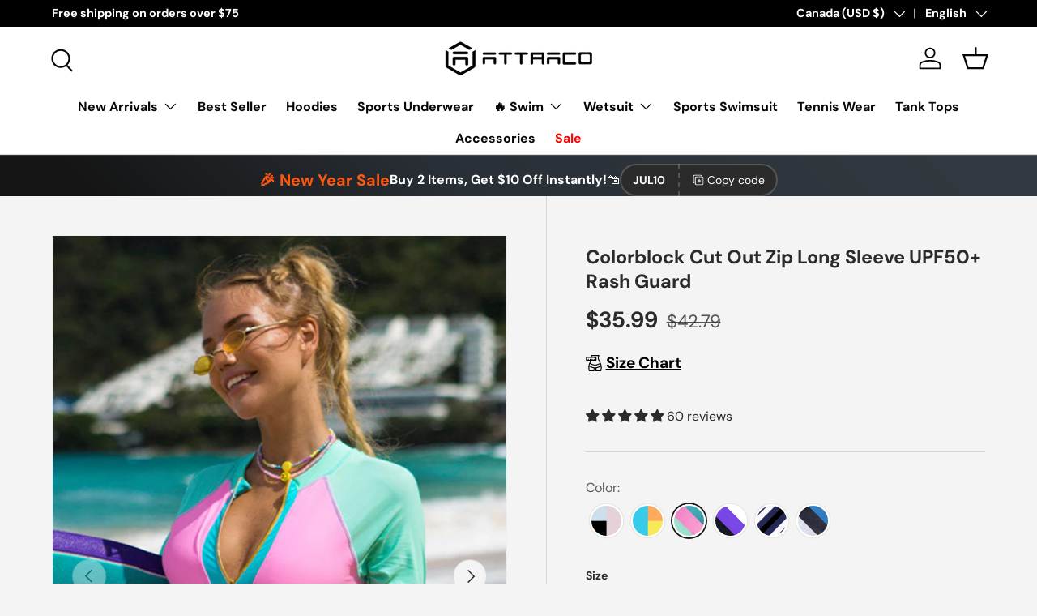

--- FILE ---
content_type: text/html; charset=utf-8
request_url: https://attracosports.com/en-ca/products/colorblock-cut-out-zip-long-sleeve-upf50-rash-guard
body_size: 61018
content:
<!doctype html>
<html class="no-js" lang="en" dir="ltr">
<head>
  <script>
window.KiwiSizing = window.KiwiSizing === undefined ? {} : window.KiwiSizing;
KiwiSizing.shop = "attraco.myshopify.com";


KiwiSizing.data = {
  collections: "274009980981,262668582965,262737625141,283035828277,282831978549,282815496245,264786968629,282840662069,264782020661,282780860469,294742163509,263734165557,294303301685,294495617077,291229761589,298122051637,264781955125,283711766581,282780729397,303326396469,263510032437,263709556789,264787492917,294372442165,262668714037,296288682037,290787655733,294372540469",
  tags: "Blue,Colorblock,Colorful,Cut Out,Full Coverage,GC仓,Green,Long Sleeve,Long Torso,One Piece,Pink,Slimming,Solid Color,Surf Suit,Swimsuit,tag19,tag2,Tummy Control,women rash guard,Zipper",
  product: "6746201751605",
  vendor: "Attraco",
  type: "women rash guard",
  title: "Colorblock Cut Out Zip Long Sleeve UPF50+ Rash Guard",
  images: ["\/\/attracosports.com\/cdn\/shop\/files\/03_2f6c8fa3-6f91-4e7f-8c26-1d341d0eb357.jpg?v=1755081698","\/\/attracosports.com\/cdn\/shop\/files\/02_4659a7bc-b3ea-4e0e-b1a3-2e000a222da3.jpg?v=1755081698","\/\/attracosports.com\/cdn\/shop\/files\/Detail-15_05c94de1-95ad-437d-8c3d-5954f5835dd9.jpg?v=1755081698","\/\/attracosports.com\/cdn\/shop\/files\/Detail-16_cf6f5567-2cf5-45bf-afaa-a13a98fd5a20.jpg?v=1755081698","\/\/attracosports.com\/cdn\/shop\/files\/04_fbe7c6ea-2426-4fc7-944f-058b90251b87.jpg?v=1755081698"],
  options: [{"name":"Size","position":1,"values":["S","M","L","XL"]}],
  variants: [{"id":42250814226485,"title":"S","option1":"S","option2":null,"option3":null,"sku":"SPYZYT121603GRE-S","requires_shipping":true,"taxable":true,"featured_image":{"id":35820609830965,"product_id":6746201751605,"position":1,"created_at":"2024-11-05T12:55:35+08:00","updated_at":"2025-08-13T18:41:38+08:00","alt":null,"width":600,"height":900,"src":"\/\/attracosports.com\/cdn\/shop\/files\/03_2f6c8fa3-6f91-4e7f-8c26-1d341d0eb357.jpg?v=1755081698","variant_ids":[42250814226485,42250814259253,42250814292021,42250814324789]},"available":true,"name":"Colorblock Cut Out Zip Long Sleeve UPF50+ Rash Guard - S","public_title":"S","options":["S"],"price":3599,"weight":300,"compare_at_price":4279,"inventory_management":"shopify","barcode":"662659843263","featured_media":{"alt":null,"id":28133583323189,"position":1,"preview_image":{"aspect_ratio":0.667,"height":900,"width":600,"src":"\/\/attracosports.com\/cdn\/shop\/files\/03_2f6c8fa3-6f91-4e7f-8c26-1d341d0eb357.jpg?v=1755081698"}},"requires_selling_plan":false,"selling_plan_allocations":[]},{"id":42250814259253,"title":"M","option1":"M","option2":null,"option3":null,"sku":"SPYZYT121603GRE-M","requires_shipping":true,"taxable":true,"featured_image":{"id":35820609830965,"product_id":6746201751605,"position":1,"created_at":"2024-11-05T12:55:35+08:00","updated_at":"2025-08-13T18:41:38+08:00","alt":null,"width":600,"height":900,"src":"\/\/attracosports.com\/cdn\/shop\/files\/03_2f6c8fa3-6f91-4e7f-8c26-1d341d0eb357.jpg?v=1755081698","variant_ids":[42250814226485,42250814259253,42250814292021,42250814324789]},"available":true,"name":"Colorblock Cut Out Zip Long Sleeve UPF50+ Rash Guard - M","public_title":"M","options":["M"],"price":3599,"weight":300,"compare_at_price":4279,"inventory_management":"shopify","barcode":"662659843294","featured_media":{"alt":null,"id":28133583323189,"position":1,"preview_image":{"aspect_ratio":0.667,"height":900,"width":600,"src":"\/\/attracosports.com\/cdn\/shop\/files\/03_2f6c8fa3-6f91-4e7f-8c26-1d341d0eb357.jpg?v=1755081698"}},"requires_selling_plan":false,"selling_plan_allocations":[]},{"id":42250814292021,"title":"L","option1":"L","option2":null,"option3":null,"sku":"SPYZYT121603GRE-L","requires_shipping":true,"taxable":true,"featured_image":{"id":35820609830965,"product_id":6746201751605,"position":1,"created_at":"2024-11-05T12:55:35+08:00","updated_at":"2025-08-13T18:41:38+08:00","alt":null,"width":600,"height":900,"src":"\/\/attracosports.com\/cdn\/shop\/files\/03_2f6c8fa3-6f91-4e7f-8c26-1d341d0eb357.jpg?v=1755081698","variant_ids":[42250814226485,42250814259253,42250814292021,42250814324789]},"available":true,"name":"Colorblock Cut Out Zip Long Sleeve UPF50+ Rash Guard - L","public_title":"L","options":["L"],"price":3599,"weight":300,"compare_at_price":4279,"inventory_management":"shopify","barcode":"662659843317","featured_media":{"alt":null,"id":28133583323189,"position":1,"preview_image":{"aspect_ratio":0.667,"height":900,"width":600,"src":"\/\/attracosports.com\/cdn\/shop\/files\/03_2f6c8fa3-6f91-4e7f-8c26-1d341d0eb357.jpg?v=1755081698"}},"requires_selling_plan":false,"selling_plan_allocations":[]},{"id":42250814324789,"title":"XL","option1":"XL","option2":null,"option3":null,"sku":"SPYZYT121603GRE-XL","requires_shipping":true,"taxable":true,"featured_image":{"id":35820609830965,"product_id":6746201751605,"position":1,"created_at":"2024-11-05T12:55:35+08:00","updated_at":"2025-08-13T18:41:38+08:00","alt":null,"width":600,"height":900,"src":"\/\/attracosports.com\/cdn\/shop\/files\/03_2f6c8fa3-6f91-4e7f-8c26-1d341d0eb357.jpg?v=1755081698","variant_ids":[42250814226485,42250814259253,42250814292021,42250814324789]},"available":true,"name":"Colorblock Cut Out Zip Long Sleeve UPF50+ Rash Guard - XL","public_title":"XL","options":["XL"],"price":3599,"weight":300,"compare_at_price":4279,"inventory_management":"shopify","barcode":"662659843249","featured_media":{"alt":null,"id":28133583323189,"position":1,"preview_image":{"aspect_ratio":0.667,"height":900,"width":600,"src":"\/\/attracosports.com\/cdn\/shop\/files\/03_2f6c8fa3-6f91-4e7f-8c26-1d341d0eb357.jpg?v=1755081698"}},"requires_selling_plan":false,"selling_plan_allocations":[]}],
};

</script>
  
  <!-- Google Tag Manager -->
<script>(function(w,d,s,l,i){w[l]=w[l]||[];w[l].push({'gtm.start':
new Date().getTime(),event:'gtm.js'});var f=d.getElementsByTagName(s)[0],
j=d.createElement(s),dl=l!='dataLayer'?'&l='+l:'';j.async=true;j.src=
'https://www.googletagmanager.com/gtm.js?id='+i+dl;f.parentNode.insertBefore(j,f);
})(window,document,'script','dataLayer','GTM-P5XW77Q');</script>
<!-- End Google Tag Manager -->
     
  
  <!-- Global site tag (gtag.js) - Google Ads -->
<script async src="https://www.googletagmanager.com/gtag/js?id=AW-621107096"></script>
<script>
  window.dataLayer = window.dataLayer || [];
  function gtag(){dataLayer.push(arguments);}
  gtag('js', new Date());

  gtag('config', 'AW-621107096');
</script>

    <!-- Google Ads Remarketing Tag By FeedArmy Version 2.17 START -->
<!-- FeedArmy tutorial found at https://feedarmy.com/kb/adding-google-adwords-remarketing-tag-to-shopify/ -->

<!-- CODE SETTINGS START -->
<!-- CODE SETTINGS START -->

<!-- Please add your Google Ads Audience Source Tag ID -->


<!-- Please add your alpha2 code, you can find it here: https://help.shopify.com/en/api/custom-storefronts/storefront-api/reference/enum/countrycode -->


<!-- set your product id values are default, product_id, parent_id, sku-->


<!-- CODE SETTINGS END -->
<!-- CODE SETTINGS END -->

<!-- ==================================== -->
<!-- DO NOT EDIT ANYTHING BELOW THIS LINE -->

<script async src="https://www.googletagmanager.com/gtag/js?id=AW-621107096"></script><script>
window.dataLayer = window.dataLayer || [];
function gtag(){dataLayer.push(arguments);}
gtag('js', new Date());
gtag('config', 'AW-621107096');
</script>



<script>
gtag('event', 'view_item', {
'send_to': 'AW-621107096',
'value': 35.99,

'items': [{
'id': 'SPYZYT121603GRE-S',
'google_business_vertical': 'retail'
}]

});
</script>
<!-- Google Ads Remarketing Tag By FeedArmy Version 2.17 END --><meta charset="utf-8">
<meta name="viewport" content="width=device-width,initial-scale=1">
<title>Colorblock Cut Out Zip Long Sleeve UPF50+ Rash Guard |Attraco</title><link rel="canonical" href="https://attracosports.com/en-ca/products/colorblock-cut-out-zip-long-sleeve-upf50-rash-guard"><link rel="icon" href="//attracosports.com/cdn/shop/files/lQLPJxZznW6iGyTMu8ymsA4InMp47SrlAr59aLQAMwA_166_187_812e0b78-277f-4d93-a07e-03d974e0e757.png?crop=center&height=48&v=1669015504&width=48" type="image/png">
  <link rel="apple-touch-icon" href="//attracosports.com/cdn/shop/files/lQLPJxZznW6iGyTMu8ymsA4InMp47SrlAr59aLQAMwA_166_187_812e0b78-277f-4d93-a07e-03d974e0e757.png?crop=center&height=180&v=1669015504&width=180"><meta name="description" content="Featuring a unique combination of pink and two shades of green in a colorblock design, this rash guard echoes the style of a classic surf suit. The fabric provides excellent sun protection with a UPF50+ rating, ensuring you can enjoy your time in the sun with peace of mind. The front-zip design adds a touch of convenience, making it easy to put on and take off. This swimsuit is perfect for surfing, allowing you to exude charm while enjoying the waves."><meta property="og:site_name" content="Attraco">
<meta property="og:url" content="https://attracosports.com/en-ca/products/colorblock-cut-out-zip-long-sleeve-upf50-rash-guard">
<meta property="og:title" content="Colorblock Cut Out Zip Long Sleeve UPF50+ Rash Guard |Attraco">
<meta property="og:type" content="product">
<meta property="og:description" content="Featuring a unique combination of pink and two shades of green in a colorblock design, this rash guard echoes the style of a classic surf suit. The fabric provides excellent sun protection with a UPF50+ rating, ensuring you can enjoy your time in the sun with peace of mind. The front-zip design adds a touch of convenience, making it easy to put on and take off. This swimsuit is perfect for surfing, allowing you to exude charm while enjoying the waves."><meta property="og:image" content="http://attracosports.com/cdn/shop/files/03_2f6c8fa3-6f91-4e7f-8c26-1d341d0eb357.jpg?crop=center&height=1200&v=1755081698&width=1200">
  <meta property="og:image:secure_url" content="https://attracosports.com/cdn/shop/files/03_2f6c8fa3-6f91-4e7f-8c26-1d341d0eb357.jpg?crop=center&height=1200&v=1755081698&width=1200">
  <meta property="og:image:width" content="600">
  <meta property="og:image:height" content="900"><meta property="og:price:amount" content="35.99">
  <meta property="og:price:currency" content="USD"><meta name="twitter:card" content="summary_large_image">
<meta name="twitter:title" content="Colorblock Cut Out Zip Long Sleeve UPF50+ Rash Guard |Attraco">
<meta name="twitter:description" content="Featuring a unique combination of pink and two shades of green in a colorblock design, this rash guard echoes the style of a classic surf suit. The fabric provides excellent sun protection with a UPF50+ rating, ensuring you can enjoy your time in the sun with peace of mind. The front-zip design adds a touch of convenience, making it easy to put on and take off. This swimsuit is perfect for surfing, allowing you to exude charm while enjoying the waves.">
<link rel="preload" href="//attracosports.com/cdn/shop/t/50/assets/main.css?v=39030617625032399421736403247" as="style"><style data-shopify>
@font-face {
  font-family: "DM Sans";
  font-weight: 400;
  font-style: normal;
  font-display: swap;
  src: url("//attracosports.com/cdn/fonts/dm_sans/dmsans_n4.ec80bd4dd7e1a334c969c265873491ae56018d72.woff2") format("woff2"),
       url("//attracosports.com/cdn/fonts/dm_sans/dmsans_n4.87bdd914d8a61247b911147ae68e754d695c58a6.woff") format("woff");
}
@font-face {
  font-family: "DM Sans";
  font-weight: 700;
  font-style: normal;
  font-display: swap;
  src: url("//attracosports.com/cdn/fonts/dm_sans/dmsans_n7.97e21d81502002291ea1de8aefb79170c6946ce5.woff2") format("woff2"),
       url("//attracosports.com/cdn/fonts/dm_sans/dmsans_n7.af5c214f5116410ca1d53a2090665620e78e2e1b.woff") format("woff");
}
@font-face {
  font-family: "DM Sans";
  font-weight: 400;
  font-style: italic;
  font-display: swap;
  src: url("//attracosports.com/cdn/fonts/dm_sans/dmsans_i4.b8fe05e69ee95d5a53155c346957d8cbf5081c1a.woff2") format("woff2"),
       url("//attracosports.com/cdn/fonts/dm_sans/dmsans_i4.403fe28ee2ea63e142575c0aa47684d65f8c23a0.woff") format("woff");
}
@font-face {
  font-family: "DM Sans";
  font-weight: 700;
  font-style: italic;
  font-display: swap;
  src: url("//attracosports.com/cdn/fonts/dm_sans/dmsans_i7.52b57f7d7342eb7255084623d98ab83fd96e7f9b.woff2") format("woff2"),
       url("//attracosports.com/cdn/fonts/dm_sans/dmsans_i7.d5e14ef18a1d4a8ce78a4187580b4eb1759c2eda.woff") format("woff");
}
@font-face {
  font-family: "DM Sans";
  font-weight: 700;
  font-style: normal;
  font-display: swap;
  src: url("//attracosports.com/cdn/fonts/dm_sans/dmsans_n7.97e21d81502002291ea1de8aefb79170c6946ce5.woff2") format("woff2"),
       url("//attracosports.com/cdn/fonts/dm_sans/dmsans_n7.af5c214f5116410ca1d53a2090665620e78e2e1b.woff") format("woff");
}
@font-face {
  font-family: "DM Sans";
  font-weight: 700;
  font-style: normal;
  font-display: swap;
  src: url("//attracosports.com/cdn/fonts/dm_sans/dmsans_n7.97e21d81502002291ea1de8aefb79170c6946ce5.woff2") format("woff2"),
       url("//attracosports.com/cdn/fonts/dm_sans/dmsans_n7.af5c214f5116410ca1d53a2090665620e78e2e1b.woff") format("woff");
}
:root {
      --bg-color: 244 244 244 / 1.0;
      --bg-color-og: 244 244 244 / 1.0;
      --heading-color: 42 43 42;
      --text-color: 42 43 42;
      --text-color-og: 42 43 42;
      --scrollbar-color: 42 43 42;
      --link-color: 42 43 42;
      --link-color-og: 42 43 42;
      --star-color: 255 159 28;--swatch-border-color-default: 204 204 204;
        --swatch-border-color-active: 143 144 143;
        --swatch-card-size: 24px;
        --swatch-variant-picker-size: 40px;--color-scheme-1-bg: 244 244 244 / 1.0;
      --color-scheme-1-grad: linear-gradient(180deg, rgba(244, 244, 244, 1), rgba(244, 244, 244, 1) 100%);
      --color-scheme-1-heading: 42 43 42;
      --color-scheme-1-text: 42 43 42;
      --color-scheme-1-btn-bg: 255 88 13;
      --color-scheme-1-btn-text: 255 255 255;
      --color-scheme-1-btn-bg-hover: 255 124 64;--color-scheme-2-bg: 42 43 42 / 1.0;
      --color-scheme-2-grad: linear-gradient(225deg, rgba(51, 59, 67, 0.88) 8%, rgba(41, 47, 54, 1) 56%, rgba(20, 20, 20, 1) 92%);
      --color-scheme-2-heading: 255 88 13;
      --color-scheme-2-text: 255 255 255;
      --color-scheme-2-btn-bg: 255 88 13;
      --color-scheme-2-btn-text: 255 255 255;
      --color-scheme-2-btn-bg-hover: 255 124 64;--color-scheme-3-bg: 255 88 13 / 1.0;
      --color-scheme-3-grad: linear-gradient(46deg, rgba(234, 73, 0, 1) 8%, rgba(234, 73, 0, 1) 32%, rgba(255, 88, 13, 0.88) 92%);
      --color-scheme-3-heading: 255 255 255;
      --color-scheme-3-text: 255 255 255;
      --color-scheme-3-btn-bg: 42 43 42;
      --color-scheme-3-btn-text: 255 255 255;
      --color-scheme-3-btn-bg-hover: 82 83 82;

      --drawer-bg-color: 255 255 255 / 1.0;
      --drawer-text-color: 42 43 42;

      --panel-bg-color: 244 244 244 / 1.0;
      --panel-heading-color: 42 43 42;
      --panel-text-color: 42 43 42;

      --in-stock-text-color: 44 126 63;
      --low-stock-text-color: 210 134 26;
      --very-low-stock-text-color: 180 12 28;
      --no-stock-text-color: 119 119 119;
      --no-stock-backordered-text-color: 119 119 119;

      --error-bg-color: 252 237 238;
      --error-text-color: 180 12 28;
      --success-bg-color: 232 246 234;
      --success-text-color: 44 126 63;
      --info-bg-color: 228 237 250;
      --info-text-color: 26 102 210;

      --heading-font-family: "DM Sans", sans-serif;
      --heading-font-style: normal;
      --heading-font-weight: 700;
      --heading-scale-start: 4;

      --navigation-font-family: "DM Sans", sans-serif;
      --navigation-font-style: normal;
      --navigation-font-weight: 700;--heading-text-transform: none;
--subheading-text-transform: none;
      --body-font-family: "DM Sans", sans-serif;
      --body-font-style: normal;
      --body-font-weight: 400;
      --body-font-size: 16;

      --section-gap: 48;
      --heading-gap: calc(8 * var(--space-unit));--grid-column-gap: 20px;--btn-bg-color: 42 43 42;
      --btn-bg-hover-color: 82 83 82;
      --btn-text-color: 255 255 255;
      --btn-bg-color-og: 42 43 42;
      --btn-text-color-og: 255 255 255;
      --btn-alt-bg-color: 255 255 255;
      --btn-alt-bg-alpha: 1.0;
      --btn-alt-text-color: 42 43 42;
      --btn-border-width: 2px;
      --btn-padding-y: 12px;

      
      --btn-border-radius: 28px;
      

      --btn-lg-border-radius: 50%;
      --btn-icon-border-radius: 50%;
      --input-with-btn-inner-radius: var(--btn-border-radius);

      --input-bg-color: 244 244 244 / 1.0;
      --input-text-color: 42 43 42;
      --input-border-width: 2px;
      --input-border-radius: 26px;
      --textarea-border-radius: 12px;
      --input-border-radius: 28px;
      --input-lg-border-radius: 34px;
      --input-bg-color-diff-3: #ececec;
      --input-bg-color-diff-6: #e5e5e5;

      --modal-border-radius: 16px;
      --modal-overlay-color: 0 0 0;
      --modal-overlay-opacity: 0.4;
      --drawer-border-radius: 16px;
      --overlay-border-radius: 0px;

      --custom-label-bg-color: 13 44 84;
      --custom-label-text-color: 255 255 255;--sale-label-bg-color: 170 17 85;
      --sale-label-text-color: 255 255 255;--sold-out-label-bg-color: 42 43 42;
      --sold-out-label-text-color: 255 255 255;--new-label-bg-color: 127 184 0;
      --new-label-text-color: 255 255 255;--preorder-label-bg-color: 0 166 237;
      --preorder-label-text-color: 255 255 255;

      --collection-label-color: 0 126 18;

      --page-width: 1260px;
      --gutter-sm: 20px;
      --gutter-md: 32px;
      --gutter-lg: 64px;

      --payment-terms-bg-color: #f4f4f4;

      --coll-card-bg-color: #F9F9F9;
      --coll-card-border-color: #f2f2f2;

      --card-highlight-bg-color: #F9F9F9;
      --card-highlight-text-color: 85 85 85;
      --card-highlight-border-color: #E1E1E1;
        
          --aos-animate-duration: 0.6s;
        

        
          --aos-min-width: 0;
        
      

      --reading-width: 48em;
    }

    @media (max-width: 769px) {
      :root {
        --reading-width: 36em;
      }
    }
  </style><link rel="stylesheet" href="//attracosports.com/cdn/shop/t/50/assets/main.css?v=39030617625032399421736403247">
  <script src="//attracosports.com/cdn/shop/t/50/assets/main.js?v=76476094356780495751736403247" defer="defer"></script><link rel="preload" href="//attracosports.com/cdn/fonts/dm_sans/dmsans_n4.ec80bd4dd7e1a334c969c265873491ae56018d72.woff2" as="font" type="font/woff2" crossorigin fetchpriority="high"><link rel="preload" href="//attracosports.com/cdn/fonts/dm_sans/dmsans_n7.97e21d81502002291ea1de8aefb79170c6946ce5.woff2" as="font" type="font/woff2" crossorigin fetchpriority="high"><link rel="stylesheet" href="//attracosports.com/cdn/shop/t/50/assets/swatches.css?v=113092206867848996301759333422" media="print" onload="this.media='all'">
    <noscript><link rel="stylesheet" href="//attracosports.com/cdn/shop/t/50/assets/swatches.css?v=113092206867848996301759333422"></noscript><script>window.performance && window.performance.mark && window.performance.mark('shopify.content_for_header.start');</script><meta id="shopify-digital-wallet" name="shopify-digital-wallet" content="/2971074629/digital_wallets/dialog">
<meta name="shopify-checkout-api-token" content="ee2bc96cff5e5793480ce953319ab309">
<meta id="in-context-paypal-metadata" data-shop-id="2971074629" data-venmo-supported="true" data-environment="production" data-locale="en_US" data-paypal-v4="true" data-currency="USD">
<link rel="alternate" hreflang="x-default" href="https://attracosports.com/products/colorblock-cut-out-zip-long-sleeve-upf50-rash-guard">
<link rel="alternate" hreflang="en" href="https://attracosports.com/products/colorblock-cut-out-zip-long-sleeve-upf50-rash-guard">
<link rel="alternate" hreflang="de" href="https://attracosports.com/de/products/colorblock-ausschneiden-reissverschluss-langarm-upf50-hautausschlag-guard">
<link rel="alternate" hreflang="fr" href="https://attracosports.com/fr/products/colorlock-decoupe-a-manches-longues-zip-upf50-eruption-cutanee">
<link rel="alternate" hreflang="es" href="https://attracosports.com/es/products/colorblock-cortado-con-cremallera-con-cremallera-upf50-sarpullido">
<link rel="alternate" hreflang="it" href="https://attracosports.com/it/products/colorblock-taglio-con-zip-manica-lunga-upf50-guardia-da-eruzione-cutanea">
<link rel="alternate" hreflang="en-AU" href="https://attracosports.com/en-au/products/colorblock-cut-out-zip-long-sleeve-upf50-rash-guard">
<link rel="alternate" hreflang="de-AU" href="https://attracosports.com/de-au/products/colorblock-ausschneiden-reissverschluss-langarm-upf50-hautausschlag-guard">
<link rel="alternate" hreflang="fr-AU" href="https://attracosports.com/fr-au/products/colorlock-decoupe-a-manches-longues-zip-upf50-eruption-cutanee">
<link rel="alternate" hreflang="es-AU" href="https://attracosports.com/es-au/products/colorblock-cortado-con-cremallera-con-cremallera-upf50-sarpullido">
<link rel="alternate" hreflang="it-AU" href="https://attracosports.com/it-au/products/colorblock-taglio-con-zip-manica-lunga-upf50-guardia-da-eruzione-cutanea">
<link rel="alternate" hreflang="en-CA" href="https://attracosports.com/en-ca/products/colorblock-cut-out-zip-long-sleeve-upf50-rash-guard">
<link rel="alternate" hreflang="de-CA" href="https://attracosports.com/de-ca/products/colorblock-ausschneiden-reissverschluss-langarm-upf50-hautausschlag-guard">
<link rel="alternate" hreflang="fr-CA" href="https://attracosports.com/fr-ca/products/colorlock-decoupe-a-manches-longues-zip-upf50-eruption-cutanee">
<link rel="alternate" hreflang="es-CA" href="https://attracosports.com/es-ca/products/colorblock-cortado-con-cremallera-con-cremallera-upf50-sarpullido">
<link rel="alternate" hreflang="it-CA" href="https://attracosports.com/it-ca/products/colorblock-taglio-con-zip-manica-lunga-upf50-guardia-da-eruzione-cutanea">
<link rel="alternate" hreflang="en-DE" href="https://attracosports.com/en-de/products/colorblock-cut-out-zip-long-sleeve-upf50-rash-guard">
<link rel="alternate" hreflang="de-DE" href="https://attracosports.com/de-de/products/colorblock-ausschneiden-reissverschluss-langarm-upf50-hautausschlag-guard">
<link rel="alternate" hreflang="fr-DE" href="https://attracosports.com/fr-de/products/colorlock-decoupe-a-manches-longues-zip-upf50-eruption-cutanee">
<link rel="alternate" hreflang="es-DE" href="https://attracosports.com/es-de/products/colorblock-cortado-con-cremallera-con-cremallera-upf50-sarpullido">
<link rel="alternate" hreflang="it-DE" href="https://attracosports.com/it-de/products/colorblock-taglio-con-zip-manica-lunga-upf50-guardia-da-eruzione-cutanea">
<link rel="alternate" hreflang="en-IT" href="https://attracosports.com/en-it/products/colorblock-cut-out-zip-long-sleeve-upf50-rash-guard">
<link rel="alternate" hreflang="de-IT" href="https://attracosports.com/de-it/products/colorblock-ausschneiden-reissverschluss-langarm-upf50-hautausschlag-guard">
<link rel="alternate" hreflang="fr-IT" href="https://attracosports.com/fr-it/products/colorlock-decoupe-a-manches-longues-zip-upf50-eruption-cutanee">
<link rel="alternate" hreflang="es-IT" href="https://attracosports.com/es-it/products/colorblock-cortado-con-cremallera-con-cremallera-upf50-sarpullido">
<link rel="alternate" hreflang="it-IT" href="https://attracosports.com/it-it/products/colorblock-taglio-con-zip-manica-lunga-upf50-guardia-da-eruzione-cutanea">
<link rel="alternate" hreflang="en-FR" href="https://attracosports.com/en-fr/products/colorblock-cut-out-zip-long-sleeve-upf50-rash-guard">
<link rel="alternate" hreflang="de-FR" href="https://attracosports.com/de-fr/products/colorblock-ausschneiden-reissverschluss-langarm-upf50-hautausschlag-guard">
<link rel="alternate" hreflang="fr-FR" href="https://attracosports.com/fr-fr/products/colorlock-decoupe-a-manches-longues-zip-upf50-eruption-cutanee">
<link rel="alternate" hreflang="es-FR" href="https://attracosports.com/es-fr/products/colorblock-cortado-con-cremallera-con-cremallera-upf50-sarpullido">
<link rel="alternate" hreflang="it-FR" href="https://attracosports.com/it-fr/products/colorblock-taglio-con-zip-manica-lunga-upf50-guardia-da-eruzione-cutanea">
<link rel="alternate" hreflang="en-GB" href="https://attracosports.com/en-gb/products/colorblock-cut-out-zip-long-sleeve-upf50-rash-guard">
<link rel="alternate" hreflang="de-GB" href="https://attracosports.com/de-gb/products/colorblock-ausschneiden-reissverschluss-langarm-upf50-hautausschlag-guard">
<link rel="alternate" hreflang="fr-GB" href="https://attracosports.com/fr-gb/products/colorlock-decoupe-a-manches-longues-zip-upf50-eruption-cutanee">
<link rel="alternate" hreflang="es-GB" href="https://attracosports.com/es-gb/products/colorblock-cortado-con-cremallera-con-cremallera-upf50-sarpullido">
<link rel="alternate" hreflang="it-GB" href="https://attracosports.com/it-gb/products/colorblock-taglio-con-zip-manica-lunga-upf50-guardia-da-eruzione-cutanea">
<link rel="alternate" hreflang="en-ES" href="https://attracosports.com/en-es/products/colorblock-cut-out-zip-long-sleeve-upf50-rash-guard">
<link rel="alternate" hreflang="de-ES" href="https://attracosports.com/de-es/products/colorblock-ausschneiden-reissverschluss-langarm-upf50-hautausschlag-guard">
<link rel="alternate" hreflang="fr-ES" href="https://attracosports.com/fr-es/products/colorlock-decoupe-a-manches-longues-zip-upf50-eruption-cutanee">
<link rel="alternate" hreflang="es-ES" href="https://attracosports.com/es-es/products/colorblock-cortado-con-cremallera-con-cremallera-upf50-sarpullido">
<link rel="alternate" hreflang="it-ES" href="https://attracosports.com/it-es/products/colorblock-taglio-con-zip-manica-lunga-upf50-guardia-da-eruzione-cutanea">
<link rel="alternate" type="application/json+oembed" href="https://attracosports.com/en-ca/products/colorblock-cut-out-zip-long-sleeve-upf50-rash-guard.oembed">
<script async="async" src="/checkouts/internal/preloads.js?locale=en-CA"></script>
<script id="shopify-features" type="application/json">{"accessToken":"ee2bc96cff5e5793480ce953319ab309","betas":["rich-media-storefront-analytics"],"domain":"attracosports.com","predictiveSearch":true,"shopId":2971074629,"locale":"en"}</script>
<script>var Shopify = Shopify || {};
Shopify.shop = "attraco.myshopify.com";
Shopify.locale = "en";
Shopify.currency = {"active":"USD","rate":"1.0"};
Shopify.country = "CA";
Shopify.theme = {"name":"Attraco-1.9 online","id":137541976117,"schema_name":"Enterprise","schema_version":"1.6.1","theme_store_id":1657,"role":"main"};
Shopify.theme.handle = "null";
Shopify.theme.style = {"id":null,"handle":null};
Shopify.cdnHost = "attracosports.com/cdn";
Shopify.routes = Shopify.routes || {};
Shopify.routes.root = "/en-ca/";</script>
<script type="module">!function(o){(o.Shopify=o.Shopify||{}).modules=!0}(window);</script>
<script>!function(o){function n(){var o=[];function n(){o.push(Array.prototype.slice.apply(arguments))}return n.q=o,n}var t=o.Shopify=o.Shopify||{};t.loadFeatures=n(),t.autoloadFeatures=n()}(window);</script>
<script id="shop-js-analytics" type="application/json">{"pageType":"product"}</script>
<script defer="defer" async type="module" src="//attracosports.com/cdn/shopifycloud/shop-js/modules/v2/client.init-shop-cart-sync_C5BV16lS.en.esm.js"></script>
<script defer="defer" async type="module" src="//attracosports.com/cdn/shopifycloud/shop-js/modules/v2/chunk.common_CygWptCX.esm.js"></script>
<script type="module">
  await import("//attracosports.com/cdn/shopifycloud/shop-js/modules/v2/client.init-shop-cart-sync_C5BV16lS.en.esm.js");
await import("//attracosports.com/cdn/shopifycloud/shop-js/modules/v2/chunk.common_CygWptCX.esm.js");

  window.Shopify.SignInWithShop?.initShopCartSync?.({"fedCMEnabled":true,"windoidEnabled":true});

</script>
<script>(function() {
  var isLoaded = false;
  function asyncLoad() {
    if (isLoaded) return;
    isLoaded = true;
    var urls = ["https:\/\/app.kiwisizing.com\/web\/js\/dist\/kiwiSizing\/plugin\/SizingPlugin.prod.js?v=330\u0026shop=attraco.myshopify.com","https:\/\/cdn.nfcube.com\/instafeed-dae72de1b00618d71b41d598d4c083a3.js?shop=attraco.myshopify.com","\/\/cdn.shopify.com\/proxy\/205da9fb7ba453ec795363beb5177c071adc61263734257ec475e034c2bcb681\/api.goaffpro.com\/loader.js?shop=attraco.myshopify.com\u0026sp-cache-control=cHVibGljLCBtYXgtYWdlPTkwMA","https:\/\/sdks.automizely.com\/conversions\/v1\/conversions.js?app_connection_id=1417cec3c5a44951ab1f82625a2a5db8\u0026mapped_org_id=59731ab3e5d05a31544396c6f4c01e3a_v1\u0026shop=attraco.myshopify.com"];
    for (var i = 0; i < urls.length; i++) {
      var s = document.createElement('script');
      s.type = 'text/javascript';
      s.async = true;
      s.src = urls[i];
      var x = document.getElementsByTagName('script')[0];
      x.parentNode.insertBefore(s, x);
    }
  };
  if(window.attachEvent) {
    window.attachEvent('onload', asyncLoad);
  } else {
    window.addEventListener('load', asyncLoad, false);
  }
})();</script>
<script id="__st">var __st={"a":2971074629,"offset":28800,"reqid":"16296db0-be03-4f04-a042-eb4d002136b6-1768768357","pageurl":"attracosports.com\/en-ca\/products\/colorblock-cut-out-zip-long-sleeve-upf50-rash-guard","u":"1bb1e9d113aa","p":"product","rtyp":"product","rid":6746201751605};</script>
<script>window.ShopifyPaypalV4VisibilityTracking = true;</script>
<script id="captcha-bootstrap">!function(){'use strict';const t='contact',e='account',n='new_comment',o=[[t,t],['blogs',n],['comments',n],[t,'customer']],c=[[e,'customer_login'],[e,'guest_login'],[e,'recover_customer_password'],[e,'create_customer']],r=t=>t.map((([t,e])=>`form[action*='/${t}']:not([data-nocaptcha='true']) input[name='form_type'][value='${e}']`)).join(','),a=t=>()=>t?[...document.querySelectorAll(t)].map((t=>t.form)):[];function s(){const t=[...o],e=r(t);return a(e)}const i='password',u='form_key',d=['recaptcha-v3-token','g-recaptcha-response','h-captcha-response',i],f=()=>{try{return window.sessionStorage}catch{return}},m='__shopify_v',_=t=>t.elements[u];function p(t,e,n=!1){try{const o=window.sessionStorage,c=JSON.parse(o.getItem(e)),{data:r}=function(t){const{data:e,action:n}=t;return t[m]||n?{data:e,action:n}:{data:t,action:n}}(c);for(const[e,n]of Object.entries(r))t.elements[e]&&(t.elements[e].value=n);n&&o.removeItem(e)}catch(o){console.error('form repopulation failed',{error:o})}}const l='form_type',E='cptcha';function T(t){t.dataset[E]=!0}const w=window,h=w.document,L='Shopify',v='ce_forms',y='captcha';let A=!1;((t,e)=>{const n=(g='f06e6c50-85a8-45c8-87d0-21a2b65856fe',I='https://cdn.shopify.com/shopifycloud/storefront-forms-hcaptcha/ce_storefront_forms_captcha_hcaptcha.v1.5.2.iife.js',D={infoText:'Protected by hCaptcha',privacyText:'Privacy',termsText:'Terms'},(t,e,n)=>{const o=w[L][v],c=o.bindForm;if(c)return c(t,g,e,D).then(n);var r;o.q.push([[t,g,e,D],n]),r=I,A||(h.body.append(Object.assign(h.createElement('script'),{id:'captcha-provider',async:!0,src:r})),A=!0)});var g,I,D;w[L]=w[L]||{},w[L][v]=w[L][v]||{},w[L][v].q=[],w[L][y]=w[L][y]||{},w[L][y].protect=function(t,e){n(t,void 0,e),T(t)},Object.freeze(w[L][y]),function(t,e,n,w,h,L){const[v,y,A,g]=function(t,e,n){const i=e?o:[],u=t?c:[],d=[...i,...u],f=r(d),m=r(i),_=r(d.filter((([t,e])=>n.includes(e))));return[a(f),a(m),a(_),s()]}(w,h,L),I=t=>{const e=t.target;return e instanceof HTMLFormElement?e:e&&e.form},D=t=>v().includes(t);t.addEventListener('submit',(t=>{const e=I(t);if(!e)return;const n=D(e)&&!e.dataset.hcaptchaBound&&!e.dataset.recaptchaBound,o=_(e),c=g().includes(e)&&(!o||!o.value);(n||c)&&t.preventDefault(),c&&!n&&(function(t){try{if(!f())return;!function(t){const e=f();if(!e)return;const n=_(t);if(!n)return;const o=n.value;o&&e.removeItem(o)}(t);const e=Array.from(Array(32),(()=>Math.random().toString(36)[2])).join('');!function(t,e){_(t)||t.append(Object.assign(document.createElement('input'),{type:'hidden',name:u})),t.elements[u].value=e}(t,e),function(t,e){const n=f();if(!n)return;const o=[...t.querySelectorAll(`input[type='${i}']`)].map((({name:t})=>t)),c=[...d,...o],r={};for(const[a,s]of new FormData(t).entries())c.includes(a)||(r[a]=s);n.setItem(e,JSON.stringify({[m]:1,action:t.action,data:r}))}(t,e)}catch(e){console.error('failed to persist form',e)}}(e),e.submit())}));const S=(t,e)=>{t&&!t.dataset[E]&&(n(t,e.some((e=>e===t))),T(t))};for(const o of['focusin','change'])t.addEventListener(o,(t=>{const e=I(t);D(e)&&S(e,y())}));const B=e.get('form_key'),M=e.get(l),P=B&&M;t.addEventListener('DOMContentLoaded',(()=>{const t=y();if(P)for(const e of t)e.elements[l].value===M&&p(e,B);[...new Set([...A(),...v().filter((t=>'true'===t.dataset.shopifyCaptcha))])].forEach((e=>S(e,t)))}))}(h,new URLSearchParams(w.location.search),n,t,e,['guest_login'])})(!0,!0)}();</script>
<script integrity="sha256-4kQ18oKyAcykRKYeNunJcIwy7WH5gtpwJnB7kiuLZ1E=" data-source-attribution="shopify.loadfeatures" defer="defer" src="//attracosports.com/cdn/shopifycloud/storefront/assets/storefront/load_feature-a0a9edcb.js" crossorigin="anonymous"></script>
<script data-source-attribution="shopify.dynamic_checkout.dynamic.init">var Shopify=Shopify||{};Shopify.PaymentButton=Shopify.PaymentButton||{isStorefrontPortableWallets:!0,init:function(){window.Shopify.PaymentButton.init=function(){};var t=document.createElement("script");t.src="https://attracosports.com/cdn/shopifycloud/portable-wallets/latest/portable-wallets.en.js",t.type="module",document.head.appendChild(t)}};
</script>
<script data-source-attribution="shopify.dynamic_checkout.buyer_consent">
  function portableWalletsHideBuyerConsent(e){var t=document.getElementById("shopify-buyer-consent"),n=document.getElementById("shopify-subscription-policy-button");t&&n&&(t.classList.add("hidden"),t.setAttribute("aria-hidden","true"),n.removeEventListener("click",e))}function portableWalletsShowBuyerConsent(e){var t=document.getElementById("shopify-buyer-consent"),n=document.getElementById("shopify-subscription-policy-button");t&&n&&(t.classList.remove("hidden"),t.removeAttribute("aria-hidden"),n.addEventListener("click",e))}window.Shopify?.PaymentButton&&(window.Shopify.PaymentButton.hideBuyerConsent=portableWalletsHideBuyerConsent,window.Shopify.PaymentButton.showBuyerConsent=portableWalletsShowBuyerConsent);
</script>
<script data-source-attribution="shopify.dynamic_checkout.cart.bootstrap">document.addEventListener("DOMContentLoaded",(function(){function t(){return document.querySelector("shopify-accelerated-checkout-cart, shopify-accelerated-checkout")}if(t())Shopify.PaymentButton.init();else{new MutationObserver((function(e,n){t()&&(Shopify.PaymentButton.init(),n.disconnect())})).observe(document.body,{childList:!0,subtree:!0})}}));
</script>
<link id="shopify-accelerated-checkout-styles" rel="stylesheet" media="screen" href="https://attracosports.com/cdn/shopifycloud/portable-wallets/latest/accelerated-checkout-backwards-compat.css" crossorigin="anonymous">
<style id="shopify-accelerated-checkout-cart">
        #shopify-buyer-consent {
  margin-top: 1em;
  display: inline-block;
  width: 100%;
}

#shopify-buyer-consent.hidden {
  display: none;
}

#shopify-subscription-policy-button {
  background: none;
  border: none;
  padding: 0;
  text-decoration: underline;
  font-size: inherit;
  cursor: pointer;
}

#shopify-subscription-policy-button::before {
  box-shadow: none;
}

      </style>
<script id="sections-script" data-sections="header,footer" defer="defer" src="//attracosports.com/cdn/shop/t/50/compiled_assets/scripts.js?v=6417"></script>
<script>window.performance && window.performance.mark && window.performance.mark('shopify.content_for_header.end');</script>

    <script src="//attracosports.com/cdn/shop/t/50/assets/animate-on-scroll.js?v=15249566486942820451736403247" defer="defer"></script>
    <link rel="stylesheet" href="//attracosports.com/cdn/shop/t/50/assets/animate-on-scroll.css?v=116194678796051782541736403247">
  

  <script>document.documentElement.className = document.documentElement.className.replace('no-js', 'js');</script><!-- CC Custom Head Start --><!-- CC Custom Head End --><!-- BEGIN app block: shopify://apps/judge-me-reviews/blocks/judgeme_core/61ccd3b1-a9f2-4160-9fe9-4fec8413e5d8 --><!-- Start of Judge.me Core -->






<link rel="dns-prefetch" href="https://cdnwidget.judge.me">
<link rel="dns-prefetch" href="https://cdn.judge.me">
<link rel="dns-prefetch" href="https://cdn1.judge.me">
<link rel="dns-prefetch" href="https://api.judge.me">

<script data-cfasync='false' class='jdgm-settings-script'>window.jdgmSettings={"pagination":5,"disable_web_reviews":false,"badge_no_review_text":"No reviews","badge_n_reviews_text":"{{ n }} review/reviews","hide_badge_preview_if_no_reviews":true,"badge_hide_text":false,"enforce_center_preview_badge":false,"widget_title":"Customer Reviews","widget_open_form_text":"Write a review","widget_close_form_text":"Cancel review","widget_refresh_page_text":"Refresh page","widget_summary_text":"Based on {{ number_of_reviews }} review/reviews","widget_no_review_text":"Be the first to write a review","widget_name_field_text":"Display name","widget_verified_name_field_text":"Verified Name (public)","widget_name_placeholder_text":"Display name","widget_required_field_error_text":"This field is required.","widget_email_field_text":"Email address","widget_verified_email_field_text":"Verified Email (private, can not be edited)","widget_email_placeholder_text":"Your email address","widget_email_field_error_text":"Please enter a valid email address.","widget_rating_field_text":"Rating","widget_review_title_field_text":"Review Title","widget_review_title_placeholder_text":"Give your review a title","widget_review_body_field_text":"Review content","widget_review_body_placeholder_text":"Start writing here...","widget_pictures_field_text":"Picture/Video (optional)","widget_submit_review_text":"Submit Review","widget_submit_verified_review_text":"Submit Verified Review","widget_submit_success_msg_with_auto_publish":"Thank you! Please refresh the page in a few moments to see your review. You can remove or edit your review by logging into \u003ca href='https://judge.me/login' target='_blank' rel='nofollow noopener'\u003eJudge.me\u003c/a\u003e","widget_submit_success_msg_no_auto_publish":"Thank you! Your review will be published as soon as it is approved by the shop admin. You can remove or edit your review by logging into \u003ca href='https://judge.me/login' target='_blank' rel='nofollow noopener'\u003eJudge.me\u003c/a\u003e","widget_show_default_reviews_out_of_total_text":"Showing {{ n_reviews_shown }} out of {{ n_reviews }} reviews.","widget_show_all_link_text":"Show all","widget_show_less_link_text":"Show less","widget_author_said_text":"{{ reviewer_name }} said:","widget_days_text":"{{ n }} days ago","widget_weeks_text":"{{ n }} week/weeks ago","widget_months_text":"{{ n }} month/months ago","widget_years_text":"{{ n }} year/years ago","widget_yesterday_text":"Yesterday","widget_today_text":"Today","widget_replied_text":"\u003e\u003e {{ shop_name }} replied:","widget_read_more_text":"Read more","widget_reviewer_name_as_initial":"","widget_rating_filter_color":"","widget_rating_filter_see_all_text":"See all reviews","widget_sorting_most_recent_text":"Most Recent","widget_sorting_highest_rating_text":"Highest Rating","widget_sorting_lowest_rating_text":"Lowest Rating","widget_sorting_with_pictures_text":"Only Pictures","widget_sorting_most_helpful_text":"Most Helpful","widget_open_question_form_text":"Ask a question","widget_reviews_subtab_text":"Reviews","widget_questions_subtab_text":"Questions","widget_question_label_text":"Question","widget_answer_label_text":"Answer","widget_question_placeholder_text":"Write your question here","widget_submit_question_text":"Submit Question","widget_question_submit_success_text":"Thank you for your question! We will notify you once it gets answered.","verified_badge_text":"Verified","verified_badge_bg_color":"","verified_badge_text_color":"","verified_badge_placement":"left-of-reviewer-name","widget_review_max_height":"","widget_hide_border":false,"widget_social_share":false,"widget_thumb":false,"widget_review_location_show":false,"widget_location_format":"country_iso_code","all_reviews_include_out_of_store_products":true,"all_reviews_out_of_store_text":"(out of store)","all_reviews_pagination":100,"all_reviews_product_name_prefix_text":"about","enable_review_pictures":true,"enable_question_anwser":false,"widget_theme":"","review_date_format":"mm/dd/yyyy","default_sort_method":"most-recent","widget_product_reviews_subtab_text":"Product Reviews","widget_shop_reviews_subtab_text":"Shop Reviews","widget_other_products_reviews_text":"Reviews for other products","widget_store_reviews_subtab_text":"Store reviews","widget_no_store_reviews_text":"This store hasn't received any reviews yet","widget_web_restriction_product_reviews_text":"This product hasn't received any reviews yet","widget_no_items_text":"No items found","widget_show_more_text":"Show more","widget_write_a_store_review_text":"Write a Store Review","widget_other_languages_heading":"Reviews in Other Languages","widget_translate_review_text":"Translate review to {{ language }}","widget_translating_review_text":"Translating...","widget_show_original_translation_text":"Show original ({{ language }})","widget_translate_review_failed_text":"Review couldn't be translated.","widget_translate_review_retry_text":"Retry","widget_translate_review_try_again_later_text":"Try again later","show_product_url_for_grouped_product":false,"widget_sorting_pictures_first_text":"Pictures First","show_pictures_on_all_rev_page_mobile":false,"show_pictures_on_all_rev_page_desktop":false,"floating_tab_hide_mobile_install_preference":false,"floating_tab_button_name":"★ Reviews","floating_tab_title":"Let customers speak for us","floating_tab_button_color":"","floating_tab_button_background_color":"","floating_tab_url":"","floating_tab_url_enabled":false,"floating_tab_tab_style":"text","all_reviews_text_badge_text":"Customers rate us {{ shop.metafields.judgeme.all_reviews_rating | round: 1 }}/5 based on {{ shop.metafields.judgeme.all_reviews_count }} reviews.","all_reviews_text_badge_text_branded_style":"{{ shop.metafields.judgeme.all_reviews_rating | round: 1 }} out of 5 stars based on {{ shop.metafields.judgeme.all_reviews_count }} reviews","is_all_reviews_text_badge_a_link":false,"show_stars_for_all_reviews_text_badge":false,"all_reviews_text_badge_url":"","all_reviews_text_style":"text","all_reviews_text_color_style":"judgeme_brand_color","all_reviews_text_color":"#108474","all_reviews_text_show_jm_brand":true,"featured_carousel_show_header":true,"featured_carousel_title":"ATTRACO Reviews","testimonials_carousel_title":"Customers are saying","videos_carousel_title":"Real customer stories","cards_carousel_title":"Customers are saying","featured_carousel_count_text":"from {{ n }} reviews","featured_carousel_add_link_to_all_reviews_page":false,"featured_carousel_url":"","featured_carousel_show_images":true,"featured_carousel_autoslide_interval":5,"featured_carousel_arrows_on_the_sides":true,"featured_carousel_height":250,"featured_carousel_width":80,"featured_carousel_image_size":0,"featured_carousel_image_height":400,"featured_carousel_arrow_color":"#A5A5A5","verified_count_badge_style":"vintage","verified_count_badge_orientation":"horizontal","verified_count_badge_color_style":"judgeme_brand_color","verified_count_badge_color":"#108474","is_verified_count_badge_a_link":false,"verified_count_badge_url":"","verified_count_badge_show_jm_brand":true,"widget_rating_preset_default":5,"widget_first_sub_tab":"product-reviews","widget_show_histogram":true,"widget_histogram_use_custom_color":false,"widget_pagination_use_custom_color":false,"widget_star_use_custom_color":false,"widget_verified_badge_use_custom_color":false,"widget_write_review_use_custom_color":false,"picture_reminder_submit_button":"Upload Pictures","enable_review_videos":true,"mute_video_by_default":true,"widget_sorting_videos_first_text":"Videos First","widget_review_pending_text":"Pending","featured_carousel_items_for_large_screen":3,"social_share_options_order":"Facebook,Twitter","remove_microdata_snippet":true,"disable_json_ld":false,"enable_json_ld_products":false,"preview_badge_show_question_text":false,"preview_badge_no_question_text":"No questions","preview_badge_n_question_text":"{{ number_of_questions }} question/questions","qa_badge_show_icon":false,"qa_badge_position":"same-row","remove_judgeme_branding":false,"widget_add_search_bar":false,"widget_search_bar_placeholder":"Search","widget_sorting_verified_only_text":"Verified only","featured_carousel_theme":"gallery","featured_carousel_show_rating":true,"featured_carousel_show_title":true,"featured_carousel_show_body":true,"featured_carousel_show_date":false,"featured_carousel_show_reviewer":true,"featured_carousel_show_product":true,"featured_carousel_header_background_color":"#108474","featured_carousel_header_text_color":"#ffffff","featured_carousel_name_product_separator":"reviewed","featured_carousel_full_star_background":"#108474","featured_carousel_empty_star_background":"#dadada","featured_carousel_vertical_theme_background":"#f9fafb","featured_carousel_verified_badge_enable":false,"featured_carousel_verified_badge_color":"#108474","featured_carousel_border_style":"round","featured_carousel_review_line_length_limit":3,"featured_carousel_more_reviews_button_text":"Read more reviews","featured_carousel_view_product_button_text":"View product","all_reviews_page_load_reviews_on":"scroll","all_reviews_page_load_more_text":"Load More Reviews","disable_fb_tab_reviews":false,"enable_ajax_cdn_cache":false,"widget_advanced_speed_features":5,"widget_public_name_text":"displayed publicly like","default_reviewer_name":"John Smith","default_reviewer_name_has_non_latin":true,"widget_reviewer_anonymous":"Anonymous","medals_widget_title":"Judge.me Review Medals","medals_widget_background_color":"#f9fafb","medals_widget_position":"footer_all_pages","medals_widget_border_color":"#f9fafb","medals_widget_verified_text_position":"left","medals_widget_use_monochromatic_version":false,"medals_widget_elements_color":"#108474","show_reviewer_avatar":true,"widget_invalid_yt_video_url_error_text":"Not a YouTube video URL","widget_max_length_field_error_text":"Please enter no more than {0} characters.","widget_show_country_flag":false,"widget_show_collected_via_shop_app":true,"widget_verified_by_shop_badge_style":"light","widget_verified_by_shop_text":"Verified by Shop","widget_show_photo_gallery":true,"widget_load_with_code_splitting":true,"widget_ugc_install_preference":false,"widget_ugc_title":"Made by us, Shared by you","widget_ugc_subtitle":"Tag us to see your picture featured in our page","widget_ugc_arrows_color":"#ffffff","widget_ugc_primary_button_text":"Buy Now","widget_ugc_primary_button_background_color":"#108474","widget_ugc_primary_button_text_color":"#ffffff","widget_ugc_primary_button_border_width":"0","widget_ugc_primary_button_border_style":"none","widget_ugc_primary_button_border_color":"#108474","widget_ugc_primary_button_border_radius":"25","widget_ugc_secondary_button_text":"Load More","widget_ugc_secondary_button_background_color":"#ffffff","widget_ugc_secondary_button_text_color":"#108474","widget_ugc_secondary_button_border_width":"2","widget_ugc_secondary_button_border_style":"solid","widget_ugc_secondary_button_border_color":"#108474","widget_ugc_secondary_button_border_radius":"25","widget_ugc_reviews_button_text":"View Reviews","widget_ugc_reviews_button_background_color":"#ffffff","widget_ugc_reviews_button_text_color":"#108474","widget_ugc_reviews_button_border_width":"2","widget_ugc_reviews_button_border_style":"solid","widget_ugc_reviews_button_border_color":"#108474","widget_ugc_reviews_button_border_radius":"25","widget_ugc_reviews_button_link_to":"judgeme-reviews-page","widget_ugc_show_post_date":true,"widget_ugc_max_width":"800","widget_rating_metafield_value_type":true,"widget_primary_color":"#108474","widget_enable_secondary_color":false,"widget_secondary_color":"#edf5f5","widget_summary_average_rating_text":"{{ average_rating }} out of 5","widget_media_grid_title":"Customer photos \u0026 videos","widget_media_grid_see_more_text":"See more","widget_round_style":false,"widget_show_product_medals":true,"widget_verified_by_judgeme_text":"Verified by Judge.me","widget_show_store_medals":true,"widget_verified_by_judgeme_text_in_store_medals":"Verified by Judge.me","widget_media_field_exceed_quantity_message":"Sorry, we can only accept {{ max_media }} for one review.","widget_media_field_exceed_limit_message":"{{ file_name }} is too large, please select a {{ media_type }} less than {{ size_limit }}MB.","widget_review_submitted_text":"Review Submitted!","widget_question_submitted_text":"Question Submitted!","widget_close_form_text_question":"Cancel","widget_write_your_answer_here_text":"Write your answer here","widget_enabled_branded_link":true,"widget_show_collected_by_judgeme":false,"widget_reviewer_name_color":"","widget_write_review_text_color":"","widget_write_review_bg_color":"","widget_collected_by_judgeme_text":"collected by Judge.me","widget_pagination_type":"standard","widget_load_more_text":"Load More","widget_load_more_color":"#108474","widget_full_review_text":"Full Review","widget_read_more_reviews_text":"Read More Reviews","widget_read_questions_text":"Read Questions","widget_questions_and_answers_text":"Questions \u0026 Answers","widget_verified_by_text":"Verified by","widget_verified_text":"Verified","widget_number_of_reviews_text":"{{ number_of_reviews }} reviews","widget_back_button_text":"Back","widget_next_button_text":"Next","widget_custom_forms_filter_button":"Filters","custom_forms_style":"horizontal","widget_show_review_information":false,"how_reviews_are_collected":"How reviews are collected?","widget_show_review_keywords":false,"widget_gdpr_statement":"How we use your data: We'll only contact you about the review you left, and only if necessary. By submitting your review, you agree to Judge.me's \u003ca href='https://judge.me/terms' target='_blank' rel='nofollow noopener'\u003eterms\u003c/a\u003e, \u003ca href='https://judge.me/privacy' target='_blank' rel='nofollow noopener'\u003eprivacy\u003c/a\u003e and \u003ca href='https://judge.me/content-policy' target='_blank' rel='nofollow noopener'\u003econtent\u003c/a\u003e policies.","widget_multilingual_sorting_enabled":false,"widget_translate_review_content_enabled":false,"widget_translate_review_content_method":"manual","popup_widget_review_selection":"automatically_with_pictures","popup_widget_round_border_style":true,"popup_widget_show_title":true,"popup_widget_show_body":true,"popup_widget_show_reviewer":false,"popup_widget_show_product":true,"popup_widget_show_pictures":true,"popup_widget_use_review_picture":true,"popup_widget_show_on_home_page":true,"popup_widget_show_on_product_page":true,"popup_widget_show_on_collection_page":true,"popup_widget_show_on_cart_page":true,"popup_widget_position":"bottom_left","popup_widget_first_review_delay":5,"popup_widget_duration":5,"popup_widget_interval":5,"popup_widget_review_count":5,"popup_widget_hide_on_mobile":true,"review_snippet_widget_round_border_style":true,"review_snippet_widget_card_color":"#FFFFFF","review_snippet_widget_slider_arrows_background_color":"#FFFFFF","review_snippet_widget_slider_arrows_color":"#000000","review_snippet_widget_star_color":"#108474","show_product_variant":false,"all_reviews_product_variant_label_text":"Variant: ","widget_show_verified_branding":false,"widget_ai_summary_title":"Customers say","widget_ai_summary_disclaimer":"AI-powered review summary based on recent customer reviews","widget_show_ai_summary":false,"widget_show_ai_summary_bg":false,"widget_show_review_title_input":true,"redirect_reviewers_invited_via_email":"review_widget","request_store_review_after_product_review":false,"request_review_other_products_in_order":false,"review_form_color_scheme":"default","review_form_corner_style":"square","review_form_star_color":{},"review_form_text_color":"#333333","review_form_background_color":"#ffffff","review_form_field_background_color":"#fafafa","review_form_button_color":{},"review_form_button_text_color":"#ffffff","review_form_modal_overlay_color":"#000000","review_content_screen_title_text":"How would you rate this product?","review_content_introduction_text":"We would love it if you would share a bit about your experience.","store_review_form_title_text":"How would you rate this store?","store_review_form_introduction_text":"We would love it if you would share a bit about your experience.","show_review_guidance_text":true,"one_star_review_guidance_text":"Poor","five_star_review_guidance_text":"Great","customer_information_screen_title_text":"About you","customer_information_introduction_text":"Please tell us more about you.","custom_questions_screen_title_text":"Your experience in more detail","custom_questions_introduction_text":"Here are a few questions to help us understand more about your experience.","review_submitted_screen_title_text":"Thanks for your review!","review_submitted_screen_thank_you_text":"We are processing it and it will appear on the store soon.","review_submitted_screen_email_verification_text":"Please confirm your email by clicking the link we just sent you. This helps us keep reviews authentic.","review_submitted_request_store_review_text":"Would you like to share your experience of shopping with us?","review_submitted_review_other_products_text":"Would you like to review these products?","store_review_screen_title_text":"Would you like to share your experience of shopping with us?","store_review_introduction_text":"We value your feedback and use it to improve. Please share any thoughts or suggestions you have.","reviewer_media_screen_title_picture_text":"Share a picture","reviewer_media_introduction_picture_text":"Upload a photo to support your review.","reviewer_media_screen_title_video_text":"Share a video","reviewer_media_introduction_video_text":"Upload a video to support your review.","reviewer_media_screen_title_picture_or_video_text":"Share a picture or video","reviewer_media_introduction_picture_or_video_text":"Upload a photo or video to support your review.","reviewer_media_youtube_url_text":"Paste your Youtube URL here","advanced_settings_next_step_button_text":"Next","advanced_settings_close_review_button_text":"Close","modal_write_review_flow":false,"write_review_flow_required_text":"Required","write_review_flow_privacy_message_text":"We respect your privacy.","write_review_flow_anonymous_text":"Post review as anonymous","write_review_flow_visibility_text":"This won't be visible to other customers.","write_review_flow_multiple_selection_help_text":"Select as many as you like","write_review_flow_single_selection_help_text":"Select one option","write_review_flow_required_field_error_text":"This field is required","write_review_flow_invalid_email_error_text":"Please enter a valid email address","write_review_flow_max_length_error_text":"Max. {{ max_length }} characters.","write_review_flow_media_upload_text":"\u003cb\u003eClick to upload\u003c/b\u003e or drag and drop","write_review_flow_gdpr_statement":"We'll only contact you about your review if necessary. By submitting your review, you agree to our \u003ca href='https://judge.me/terms' target='_blank' rel='nofollow noopener'\u003eterms and conditions\u003c/a\u003e and \u003ca href='https://judge.me/privacy' target='_blank' rel='nofollow noopener'\u003eprivacy policy\u003c/a\u003e.","rating_only_reviews_enabled":false,"show_negative_reviews_help_screen":false,"new_review_flow_help_screen_rating_threshold":3,"negative_review_resolution_screen_title_text":"Tell us more","negative_review_resolution_text":"Your experience matters to us. If there were issues with your purchase, we're here to help. Feel free to reach out to us, we'd love the opportunity to make things right.","negative_review_resolution_button_text":"Contact us","negative_review_resolution_proceed_with_review_text":"Leave a review","negative_review_resolution_subject":"Issue with purchase from {{ shop_name }}.{{ order_name }}","preview_badge_collection_page_install_status":false,"widget_review_custom_css":"","preview_badge_custom_css":"","preview_badge_stars_count":"5-stars","featured_carousel_custom_css":"","floating_tab_custom_css":"","all_reviews_widget_custom_css":"","medals_widget_custom_css":"","verified_badge_custom_css":"","all_reviews_text_custom_css":"","transparency_badges_collected_via_store_invite":false,"transparency_badges_from_another_provider":false,"transparency_badges_collected_from_store_visitor":false,"transparency_badges_collected_by_verified_review_provider":false,"transparency_badges_earned_reward":false,"transparency_badges_collected_via_store_invite_text":"Review collected via store invitation","transparency_badges_from_another_provider_text":"Review collected from another provider","transparency_badges_collected_from_store_visitor_text":"Review collected from a store visitor","transparency_badges_written_in_google_text":"Review written in Google","transparency_badges_written_in_etsy_text":"Review written in Etsy","transparency_badges_written_in_shop_app_text":"Review written in Shop App","transparency_badges_earned_reward_text":"Review earned a reward for future purchase","product_review_widget_per_page":10,"widget_store_review_label_text":"Review about the store","checkout_comment_extension_title_on_product_page":"Customer Comments","checkout_comment_extension_num_latest_comment_show":5,"checkout_comment_extension_format":"name_and_timestamp","checkout_comment_customer_name":"last_initial","checkout_comment_comment_notification":true,"preview_badge_collection_page_install_preference":true,"preview_badge_home_page_install_preference":false,"preview_badge_product_page_install_preference":true,"review_widget_install_preference":"","review_carousel_install_preference":false,"floating_reviews_tab_install_preference":"none","verified_reviews_count_badge_install_preference":false,"all_reviews_text_install_preference":false,"review_widget_best_location":true,"judgeme_medals_install_preference":false,"review_widget_revamp_enabled":false,"review_widget_qna_enabled":false,"review_widget_header_theme":"minimal","review_widget_widget_title_enabled":true,"review_widget_header_text_size":"medium","review_widget_header_text_weight":"regular","review_widget_average_rating_style":"compact","review_widget_bar_chart_enabled":true,"review_widget_bar_chart_type":"numbers","review_widget_bar_chart_style":"standard","review_widget_expanded_media_gallery_enabled":false,"review_widget_reviews_section_theme":"standard","review_widget_image_style":"thumbnails","review_widget_review_image_ratio":"square","review_widget_stars_size":"medium","review_widget_verified_badge":"standard_text","review_widget_review_title_text_size":"medium","review_widget_review_text_size":"medium","review_widget_review_text_length":"medium","review_widget_number_of_columns_desktop":3,"review_widget_carousel_transition_speed":5,"review_widget_custom_questions_answers_display":"always","review_widget_button_text_color":"#FFFFFF","review_widget_text_color":"#000000","review_widget_lighter_text_color":"#7B7B7B","review_widget_corner_styling":"soft","review_widget_review_word_singular":"review","review_widget_review_word_plural":"reviews","review_widget_voting_label":"Helpful?","review_widget_shop_reply_label":"Reply from {{ shop_name }}:","review_widget_filters_title":"Filters","qna_widget_question_word_singular":"Question","qna_widget_question_word_plural":"Questions","qna_widget_answer_reply_label":"Answer from {{ answerer_name }}:","qna_content_screen_title_text":"Ask a question about this product","qna_widget_question_required_field_error_text":"Please enter your question.","qna_widget_flow_gdpr_statement":"We'll only contact you about your question if necessary. By submitting your question, you agree to our \u003ca href='https://judge.me/terms' target='_blank' rel='nofollow noopener'\u003eterms and conditions\u003c/a\u003e and \u003ca href='https://judge.me/privacy' target='_blank' rel='nofollow noopener'\u003eprivacy policy\u003c/a\u003e.","qna_widget_question_submitted_text":"Thanks for your question!","qna_widget_close_form_text_question":"Close","qna_widget_question_submit_success_text":"We’ll notify you by email when your question is answered.","all_reviews_widget_v2025_enabled":false,"all_reviews_widget_v2025_header_theme":"default","all_reviews_widget_v2025_widget_title_enabled":true,"all_reviews_widget_v2025_header_text_size":"medium","all_reviews_widget_v2025_header_text_weight":"regular","all_reviews_widget_v2025_average_rating_style":"compact","all_reviews_widget_v2025_bar_chart_enabled":true,"all_reviews_widget_v2025_bar_chart_type":"numbers","all_reviews_widget_v2025_bar_chart_style":"standard","all_reviews_widget_v2025_expanded_media_gallery_enabled":false,"all_reviews_widget_v2025_show_store_medals":true,"all_reviews_widget_v2025_show_photo_gallery":true,"all_reviews_widget_v2025_show_review_keywords":false,"all_reviews_widget_v2025_show_ai_summary":false,"all_reviews_widget_v2025_show_ai_summary_bg":false,"all_reviews_widget_v2025_add_search_bar":false,"all_reviews_widget_v2025_default_sort_method":"most-recent","all_reviews_widget_v2025_reviews_per_page":10,"all_reviews_widget_v2025_reviews_section_theme":"default","all_reviews_widget_v2025_image_style":"thumbnails","all_reviews_widget_v2025_review_image_ratio":"square","all_reviews_widget_v2025_stars_size":"medium","all_reviews_widget_v2025_verified_badge":"bold_badge","all_reviews_widget_v2025_review_title_text_size":"medium","all_reviews_widget_v2025_review_text_size":"medium","all_reviews_widget_v2025_review_text_length":"medium","all_reviews_widget_v2025_number_of_columns_desktop":3,"all_reviews_widget_v2025_carousel_transition_speed":5,"all_reviews_widget_v2025_custom_questions_answers_display":"always","all_reviews_widget_v2025_show_product_variant":false,"all_reviews_widget_v2025_show_reviewer_avatar":true,"all_reviews_widget_v2025_reviewer_name_as_initial":"","all_reviews_widget_v2025_review_location_show":false,"all_reviews_widget_v2025_location_format":"","all_reviews_widget_v2025_show_country_flag":false,"all_reviews_widget_v2025_verified_by_shop_badge_style":"light","all_reviews_widget_v2025_social_share":false,"all_reviews_widget_v2025_social_share_options_order":"Facebook,Twitter,LinkedIn,Pinterest","all_reviews_widget_v2025_pagination_type":"standard","all_reviews_widget_v2025_button_text_color":"#FFFFFF","all_reviews_widget_v2025_text_color":"#000000","all_reviews_widget_v2025_lighter_text_color":"#7B7B7B","all_reviews_widget_v2025_corner_styling":"soft","all_reviews_widget_v2025_title":"Customer reviews","all_reviews_widget_v2025_ai_summary_title":"Customers say about this store","all_reviews_widget_v2025_no_review_text":"Be the first to write a review","platform":"shopify","branding_url":"https://app.judge.me/reviews/stores/attracosports.com","branding_text":"Powered by Judge.me","locale":"en","reply_name":"Attraco","widget_version":"2.1","footer":true,"autopublish":false,"review_dates":true,"enable_custom_form":false,"shop_use_review_site":true,"shop_locale":"en","enable_multi_locales_translations":false,"show_review_title_input":true,"review_verification_email_status":"always","can_be_branded":true,"reply_name_text":"Attraco"};</script> <style class='jdgm-settings-style'>.jdgm-xx{left:0}.jdgm-prev-badge[data-average-rating='0.00']{display:none !important}.jdgm-author-all-initials{display:none !important}.jdgm-author-last-initial{display:none !important}.jdgm-rev-widg__title{visibility:hidden}.jdgm-rev-widg__summary-text{visibility:hidden}.jdgm-prev-badge__text{visibility:hidden}.jdgm-rev__replier:before{content:'Attraco'}.jdgm-rev__prod-link-prefix:before{content:'about'}.jdgm-rev__variant-label:before{content:'Variant: '}.jdgm-rev__out-of-store-text:before{content:'(out of store)'}@media only screen and (min-width: 768px){.jdgm-rev__pics .jdgm-rev_all-rev-page-picture-separator,.jdgm-rev__pics .jdgm-rev__product-picture{display:none}}@media only screen and (max-width: 768px){.jdgm-rev__pics .jdgm-rev_all-rev-page-picture-separator,.jdgm-rev__pics .jdgm-rev__product-picture{display:none}}.jdgm-preview-badge[data-template="index"]{display:none !important}.jdgm-verified-count-badget[data-from-snippet="true"]{display:none !important}.jdgm-carousel-wrapper[data-from-snippet="true"]{display:none !important}.jdgm-all-reviews-text[data-from-snippet="true"]{display:none !important}.jdgm-medals-section[data-from-snippet="true"]{display:none !important}.jdgm-ugc-media-wrapper[data-from-snippet="true"]{display:none !important}.jdgm-rev__transparency-badge[data-badge-type="review_collected_via_store_invitation"]{display:none !important}.jdgm-rev__transparency-badge[data-badge-type="review_collected_from_another_provider"]{display:none !important}.jdgm-rev__transparency-badge[data-badge-type="review_collected_from_store_visitor"]{display:none !important}.jdgm-rev__transparency-badge[data-badge-type="review_written_in_etsy"]{display:none !important}.jdgm-rev__transparency-badge[data-badge-type="review_written_in_google_business"]{display:none !important}.jdgm-rev__transparency-badge[data-badge-type="review_written_in_shop_app"]{display:none !important}.jdgm-rev__transparency-badge[data-badge-type="review_earned_for_future_purchase"]{display:none !important}
</style> <style class='jdgm-settings-style'></style>

  
  
  
  <style class='jdgm-miracle-styles'>
  @-webkit-keyframes jdgm-spin{0%{-webkit-transform:rotate(0deg);-ms-transform:rotate(0deg);transform:rotate(0deg)}100%{-webkit-transform:rotate(359deg);-ms-transform:rotate(359deg);transform:rotate(359deg)}}@keyframes jdgm-spin{0%{-webkit-transform:rotate(0deg);-ms-transform:rotate(0deg);transform:rotate(0deg)}100%{-webkit-transform:rotate(359deg);-ms-transform:rotate(359deg);transform:rotate(359deg)}}@font-face{font-family:'JudgemeStar';src:url("[data-uri]") format("woff");font-weight:normal;font-style:normal}.jdgm-star{font-family:'JudgemeStar';display:inline !important;text-decoration:none !important;padding:0 4px 0 0 !important;margin:0 !important;font-weight:bold;opacity:1;-webkit-font-smoothing:antialiased;-moz-osx-font-smoothing:grayscale}.jdgm-star:hover{opacity:1}.jdgm-star:last-of-type{padding:0 !important}.jdgm-star.jdgm--on:before{content:"\e000"}.jdgm-star.jdgm--off:before{content:"\e001"}.jdgm-star.jdgm--half:before{content:"\e002"}.jdgm-widget *{margin:0;line-height:1.4;-webkit-box-sizing:border-box;-moz-box-sizing:border-box;box-sizing:border-box;-webkit-overflow-scrolling:touch}.jdgm-hidden{display:none !important;visibility:hidden !important}.jdgm-temp-hidden{display:none}.jdgm-spinner{width:40px;height:40px;margin:auto;border-radius:50%;border-top:2px solid #eee;border-right:2px solid #eee;border-bottom:2px solid #eee;border-left:2px solid #ccc;-webkit-animation:jdgm-spin 0.8s infinite linear;animation:jdgm-spin 0.8s infinite linear}.jdgm-prev-badge{display:block !important}

</style>


  
  
   


<script data-cfasync='false' class='jdgm-script'>
!function(e){window.jdgm=window.jdgm||{},jdgm.CDN_HOST="https://cdnwidget.judge.me/",jdgm.CDN_HOST_ALT="https://cdn2.judge.me/cdn/widget_frontend/",jdgm.API_HOST="https://api.judge.me/",jdgm.CDN_BASE_URL="https://cdn.shopify.com/extensions/019bc7fe-07a5-7fc5-85e3-4a4175980733/judgeme-extensions-296/assets/",
jdgm.docReady=function(d){(e.attachEvent?"complete"===e.readyState:"loading"!==e.readyState)?
setTimeout(d,0):e.addEventListener("DOMContentLoaded",d)},jdgm.loadCSS=function(d,t,o,a){
!o&&jdgm.loadCSS.requestedUrls.indexOf(d)>=0||(jdgm.loadCSS.requestedUrls.push(d),
(a=e.createElement("link")).rel="stylesheet",a.class="jdgm-stylesheet",a.media="nope!",
a.href=d,a.onload=function(){this.media="all",t&&setTimeout(t)},e.body.appendChild(a))},
jdgm.loadCSS.requestedUrls=[],jdgm.loadJS=function(e,d){var t=new XMLHttpRequest;
t.onreadystatechange=function(){4===t.readyState&&(Function(t.response)(),d&&d(t.response))},
t.open("GET",e),t.onerror=function(){if(e.indexOf(jdgm.CDN_HOST)===0&&jdgm.CDN_HOST_ALT!==jdgm.CDN_HOST){var f=e.replace(jdgm.CDN_HOST,jdgm.CDN_HOST_ALT);jdgm.loadJS(f,d)}},t.send()},jdgm.docReady((function(){(window.jdgmLoadCSS||e.querySelectorAll(
".jdgm-widget, .jdgm-all-reviews-page").length>0)&&(jdgmSettings.widget_load_with_code_splitting?
parseFloat(jdgmSettings.widget_version)>=3?jdgm.loadCSS(jdgm.CDN_HOST+"widget_v3/base.css"):
jdgm.loadCSS(jdgm.CDN_HOST+"widget/base.css"):jdgm.loadCSS(jdgm.CDN_HOST+"shopify_v2.css"),
jdgm.loadJS(jdgm.CDN_HOST+"loa"+"der.js"))}))}(document);
</script>
<noscript><link rel="stylesheet" type="text/css" media="all" href="https://cdnwidget.judge.me/shopify_v2.css"></noscript>

<!-- BEGIN app snippet: theme_fix_tags --><script>
  (function() {
    var jdgmThemeFixes = {"127962087477":{"html":"","css":".jdgm-carousel--gallery-theme .jdgm-carousel__left-arrow {\n    left: -5px;\n}\n.jdgm-carousel--gallery-theme .jdgm-carousel__right-arrow {\n    right: -5px;\n}\n.jdgm-carousel--gallery-theme .jdgm-carousel__left-arrow, .jdgm-carousel--gallery-theme .jdgm-carousel__right-arrow {\n    position: absolute;\n    top: 55%;\n}\n@media only screen and (max-width: 600px) {\n.jdgm-carousel--gallery-theme .jdgm-carousel-item__image-wrapper {\n    height: 425px !important;\n    margin-bottom: -200px !important;\n}\n\n.jdgm-carousel--gallery-theme .jdgm-carousel-item__product-image {\n    height: 50% !important;\n}\n    .jdgm-carousel--gallery-theme .jdgm-carousel__item-container {\n        padding: 0 15px !important;\n    }\n\n}\n","js":""},"136128626741":{"html":"","css":"@media only screen and (max-width: 768px) {\n\n.jdgm-carousel--gallery-theme .jdgm-carousel__left-arrow {\n    left: -5px;\n}\n.jdgm-carousel--gallery-theme .jdgm-carousel__right-arrow {\n    right: -5px;\n}\n.jdgm-carousel--gallery-theme .jdgm-carousel__left-arrow, .jdgm-carousel--gallery-theme .jdgm-carousel__right-arrow {\n    position: absolute;\n    top: 55%;\n}}","js":""}};
    if (!jdgmThemeFixes) return;
    var thisThemeFix = jdgmThemeFixes[Shopify.theme.id];
    if (!thisThemeFix) return;

    if (thisThemeFix.html) {
      document.addEventListener("DOMContentLoaded", function() {
        var htmlDiv = document.createElement('div');
        htmlDiv.classList.add('jdgm-theme-fix-html');
        htmlDiv.innerHTML = thisThemeFix.html;
        document.body.append(htmlDiv);
      });
    };

    if (thisThemeFix.css) {
      var styleTag = document.createElement('style');
      styleTag.classList.add('jdgm-theme-fix-style');
      styleTag.innerHTML = thisThemeFix.css;
      document.head.append(styleTag);
    };

    if (thisThemeFix.js) {
      var scriptTag = document.createElement('script');
      scriptTag.classList.add('jdgm-theme-fix-script');
      scriptTag.innerHTML = thisThemeFix.js;
      document.head.append(scriptTag);
    };
  })();
</script>
<!-- END app snippet -->
<!-- End of Judge.me Core -->



<!-- END app block --><!-- BEGIN app block: shopify://apps/platmart-swatches/blocks/collection-swatches/3d4801b8-13e2-488f-8d06-69ca04fc155d --><!-- BEGIN app snippet: widgets-config --><script>
  window.platmartSwatchesConfig = {
    enabled: true,
    country: 'CA',
    language: 'EN',
    productWidgetVersion: '5',
    productWidgetEnabled: true,
    collectionWidgetVersion: '5',
    collectionWidgetEnabled: true,
    proxyPath: '/a/pl-swatches',
    storefrontToken: 'a59788e1dc5894cf589cbf1e224d6e1d',
    cssVariables: '--pl-swatch-radius: 50%; --pl-swatch-pill-radius: 0; --pl-swatch-size: 37px; --pl-swatch-margin-top: 0px; --pl-swatch-margin-bottom: 15px; --pl-swatch-collection-margin-top: 5px; --pl-swatch-collection-margin-bottom: 0px;',
    handleOutOfStock: false,
    outOfStockStyle: 'cross_out',
    collectionSwatchSize: '30px',
    collectionSwatchesLimit: 5,
    collectionShowHiddenCount: true,
    collectionCardSelector: '',
    collectionPositionSelector: '',
    collectionTargetPosition: '',
    collectionExcludedSelectors: '',
    collectionSwatchesPills: true,
    collectionCurrentSwatchFirst: true,
    collectionDisplay: 'swatches',
    collectionCountOnlyText: '{{count}} color(s)',
    tooltipEnabled: false,
    tooltipPosition: 'top',
    variantSwatchesEnabled: false,
    variantSwatchesStatus: 'disabled',
    variantSwatchesProducts: []
  }
</script>
<!-- END app snippet -->
<!-- BEGIN app snippet: collection-widget-v5 --><style>
  [data-pl-swatches-collection] {
    display: block !important;
  }
  .pl-swatches-collection {
    margin-top: var(--pl-swatch-collection-margin-top);
    margin-bottom: var(--pl-swatch-collection-margin-bottom);
    display: flex;
    justify-content: left;
    position: relative;
    z-index: 2;
  }
  .pl-swatches-collection__container {
    display: flex;
    flex-wrap: wrap;
    column-gap: 4px;
    row-gap: 4px;
  }
  .pl-swatches-collection__link, .pl-swatches-collection__link:hover {
    text-decoration: none !important;
    display: inline-block;
  }
  .pl-swatches-collection__link--disabled {
    pointer-events: none;
    opacity: .5;
  }
  .pl-swatches-collection__link--hidden {
    display: none;
  }
  .pl-swatches-collection__swatch-wrapper {
    position: relative;
    display: block;
    margin: 4px 2px;
    border: 2px solid #fff;
    line-height: normal;
    border-radius: var(--pl-swatch-radius);
    box-shadow: 0 0 0 1.5px #e8e8e1;
  }
  .pl-swatches-collection__swatch-wrapper--pill {
    border-radius: var(--pl-swatch-pill-radius);
  }
  .pl-swatches-collection__swatch-wrapper--active {
    box-shadow: 0 0 0 2px #888883;
  }
  .pl-swatches-collection__swatch {
    display: flex;
    flex-direction: column-reverse;
    margin: 0;
    padding: 0;
    box-shadow: 0;
    border: 0;
    width: var(--pl-swatch-size);
    height: var(--pl-swatch-size);
    overflow: hidden;
    vertical-align: middle;
    border-radius: inherit;
  }
  .pl-swatches-collection__swatch--crossed-out {
    opacity: .5;
  }
  .pl-swatches-collection__swatch--crossed-out::after {
    content: "";
    position: absolute;
    left: 0;
    top: 0;
    right: 0;
    bottom: 0;
    background: linear-gradient(to left top, transparent 47%, #727070 47%, #727070 53%, transparent 53%);
    border-radius: inherit;
  }
  .pl-swatches-collection__swatch--dynamic {
    width: auto;
    padding-left: calc(var(--pl-swatch-size) / 4);
    padding-right: calc(var(--pl-swatch-size) / 4);
  }
  .pl-swatches-collection__color {
    display: inline-block !important;
    height: 100%;
    width: 100%;
  }
  .pl-swatches-collection__color img {
    object-fit: cover;
    vertical-align: initial;
    opacity: 1;
    width: var(--pl-swatch-size);
    height: var(--pl-swatch-size);
  }
  .pl-swatches-collection__color img[loading='lazy'], .boost-sd__filter-product-list .pl-swatches-collection__color img[loading='lazy'] {
    display: inline;
  }
  .pl-swatches-collection__pill {
    height: 100%;
    width: 100%;
    display: flex;
    justify-content: center;
    align-items: center;
    color: #4a4a4a;
  }
  .pl-swatches-collection__tooltip {
    position: absolute;bottom: 80%;
      margin-bottom: 10px;text-indent: 0;
    background: #000;
    line-height: 1;
    min-width: 50px;
    color: #fff;
    left: 50%;
    white-space: pre;
    text-align: center;
    text-transform: none;
    transform: translate(-50%, 0);
    transition: all 0.3s ease-out;
    max-width: 200px;
    text-overflow: ellipsis;
    font-size: 13px;
    padding: 7px 10px;
    border-radius: 5px;
    visibility: hidden;
    opacity: 0;
    z-index: 9999;
  }
  .pl-swatches-collection__tooltip:after {
    content: "";
    position: absolute;
    left: 50%;bottom: -9px;
      margin-bottom: 6px;
      border-width: 4px 4px 0 4px;
      border-color: #000 transparent transparent transparent;border-style: solid;
    margin-left: -4px;
    display: block;
  }
  .pl-swatches-collection__link:hover>.pl-swatches-collection__swatch-wrapper>.pl-swatches-collection__tooltip {bottom: 100%;opacity: 1;
    visibility: visible;
  }

  @media screen and (min-width: 768px) {
    .pl-swatches-collection {
      justify-content: left;
    }
  }
</style><style>
    <!-- Empty -->
  </style><script>
    // Empty
  </script><!-- END app snippet -->

<!-- END app block --><script src="https://cdn.shopify.com/extensions/019bc7fe-07a5-7fc5-85e3-4a4175980733/judgeme-extensions-296/assets/loader.js" type="text/javascript" defer="defer"></script>
<script src="https://cdn.shopify.com/extensions/019bc346-91d2-781e-93d9-1b67e8d3640c/fast-product-colors-1344/assets/collection-swatches.js" type="text/javascript" defer="defer"></script>
<script src="https://cdn.shopify.com/extensions/019bc346-91d2-781e-93d9-1b67e8d3640c/fast-product-colors-1344/assets/product-swatches.js" type="text/javascript" defer="defer"></script>
<script src="https://cdn.shopify.com/extensions/019b0e91-1c68-7c26-ae97-ff5a1a20b150/beast-fbt-152/assets/fbt-react.js" type="text/javascript" defer="defer"></script>
<link href="https://monorail-edge.shopifysvc.com" rel="dns-prefetch">
<script>(function(){if ("sendBeacon" in navigator && "performance" in window) {try {var session_token_from_headers = performance.getEntriesByType('navigation')[0].serverTiming.find(x => x.name == '_s').description;} catch {var session_token_from_headers = undefined;}var session_cookie_matches = document.cookie.match(/_shopify_s=([^;]*)/);var session_token_from_cookie = session_cookie_matches && session_cookie_matches.length === 2 ? session_cookie_matches[1] : "";var session_token = session_token_from_headers || session_token_from_cookie || "";function handle_abandonment_event(e) {var entries = performance.getEntries().filter(function(entry) {return /monorail-edge.shopifysvc.com/.test(entry.name);});if (!window.abandonment_tracked && entries.length === 0) {window.abandonment_tracked = true;var currentMs = Date.now();var navigation_start = performance.timing.navigationStart;var payload = {shop_id: 2971074629,url: window.location.href,navigation_start,duration: currentMs - navigation_start,session_token,page_type: "product"};window.navigator.sendBeacon("https://monorail-edge.shopifysvc.com/v1/produce", JSON.stringify({schema_id: "online_store_buyer_site_abandonment/1.1",payload: payload,metadata: {event_created_at_ms: currentMs,event_sent_at_ms: currentMs}}));}}window.addEventListener('pagehide', handle_abandonment_event);}}());</script>
<script id="web-pixels-manager-setup">(function e(e,d,r,n,o){if(void 0===o&&(o={}),!Boolean(null===(a=null===(i=window.Shopify)||void 0===i?void 0:i.analytics)||void 0===a?void 0:a.replayQueue)){var i,a;window.Shopify=window.Shopify||{};var t=window.Shopify;t.analytics=t.analytics||{};var s=t.analytics;s.replayQueue=[],s.publish=function(e,d,r){return s.replayQueue.push([e,d,r]),!0};try{self.performance.mark("wpm:start")}catch(e){}var l=function(){var e={modern:/Edge?\/(1{2}[4-9]|1[2-9]\d|[2-9]\d{2}|\d{4,})\.\d+(\.\d+|)|Firefox\/(1{2}[4-9]|1[2-9]\d|[2-9]\d{2}|\d{4,})\.\d+(\.\d+|)|Chrom(ium|e)\/(9{2}|\d{3,})\.\d+(\.\d+|)|(Maci|X1{2}).+ Version\/(15\.\d+|(1[6-9]|[2-9]\d|\d{3,})\.\d+)([,.]\d+|)( \(\w+\)|)( Mobile\/\w+|) Safari\/|Chrome.+OPR\/(9{2}|\d{3,})\.\d+\.\d+|(CPU[ +]OS|iPhone[ +]OS|CPU[ +]iPhone|CPU IPhone OS|CPU iPad OS)[ +]+(15[._]\d+|(1[6-9]|[2-9]\d|\d{3,})[._]\d+)([._]\d+|)|Android:?[ /-](13[3-9]|1[4-9]\d|[2-9]\d{2}|\d{4,})(\.\d+|)(\.\d+|)|Android.+Firefox\/(13[5-9]|1[4-9]\d|[2-9]\d{2}|\d{4,})\.\d+(\.\d+|)|Android.+Chrom(ium|e)\/(13[3-9]|1[4-9]\d|[2-9]\d{2}|\d{4,})\.\d+(\.\d+|)|SamsungBrowser\/([2-9]\d|\d{3,})\.\d+/,legacy:/Edge?\/(1[6-9]|[2-9]\d|\d{3,})\.\d+(\.\d+|)|Firefox\/(5[4-9]|[6-9]\d|\d{3,})\.\d+(\.\d+|)|Chrom(ium|e)\/(5[1-9]|[6-9]\d|\d{3,})\.\d+(\.\d+|)([\d.]+$|.*Safari\/(?![\d.]+ Edge\/[\d.]+$))|(Maci|X1{2}).+ Version\/(10\.\d+|(1[1-9]|[2-9]\d|\d{3,})\.\d+)([,.]\d+|)( \(\w+\)|)( Mobile\/\w+|) Safari\/|Chrome.+OPR\/(3[89]|[4-9]\d|\d{3,})\.\d+\.\d+|(CPU[ +]OS|iPhone[ +]OS|CPU[ +]iPhone|CPU IPhone OS|CPU iPad OS)[ +]+(10[._]\d+|(1[1-9]|[2-9]\d|\d{3,})[._]\d+)([._]\d+|)|Android:?[ /-](13[3-9]|1[4-9]\d|[2-9]\d{2}|\d{4,})(\.\d+|)(\.\d+|)|Mobile Safari.+OPR\/([89]\d|\d{3,})\.\d+\.\d+|Android.+Firefox\/(13[5-9]|1[4-9]\d|[2-9]\d{2}|\d{4,})\.\d+(\.\d+|)|Android.+Chrom(ium|e)\/(13[3-9]|1[4-9]\d|[2-9]\d{2}|\d{4,})\.\d+(\.\d+|)|Android.+(UC? ?Browser|UCWEB|U3)[ /]?(15\.([5-9]|\d{2,})|(1[6-9]|[2-9]\d|\d{3,})\.\d+)\.\d+|SamsungBrowser\/(5\.\d+|([6-9]|\d{2,})\.\d+)|Android.+MQ{2}Browser\/(14(\.(9|\d{2,})|)|(1[5-9]|[2-9]\d|\d{3,})(\.\d+|))(\.\d+|)|K[Aa][Ii]OS\/(3\.\d+|([4-9]|\d{2,})\.\d+)(\.\d+|)/},d=e.modern,r=e.legacy,n=navigator.userAgent;return n.match(d)?"modern":n.match(r)?"legacy":"unknown"}(),u="modern"===l?"modern":"legacy",c=(null!=n?n:{modern:"",legacy:""})[u],f=function(e){return[e.baseUrl,"/wpm","/b",e.hashVersion,"modern"===e.buildTarget?"m":"l",".js"].join("")}({baseUrl:d,hashVersion:r,buildTarget:u}),m=function(e){var d=e.version,r=e.bundleTarget,n=e.surface,o=e.pageUrl,i=e.monorailEndpoint;return{emit:function(e){var a=e.status,t=e.errorMsg,s=(new Date).getTime(),l=JSON.stringify({metadata:{event_sent_at_ms:s},events:[{schema_id:"web_pixels_manager_load/3.1",payload:{version:d,bundle_target:r,page_url:o,status:a,surface:n,error_msg:t},metadata:{event_created_at_ms:s}}]});if(!i)return console&&console.warn&&console.warn("[Web Pixels Manager] No Monorail endpoint provided, skipping logging."),!1;try{return self.navigator.sendBeacon.bind(self.navigator)(i,l)}catch(e){}var u=new XMLHttpRequest;try{return u.open("POST",i,!0),u.setRequestHeader("Content-Type","text/plain"),u.send(l),!0}catch(e){return console&&console.warn&&console.warn("[Web Pixels Manager] Got an unhandled error while logging to Monorail."),!1}}}}({version:r,bundleTarget:l,surface:e.surface,pageUrl:self.location.href,monorailEndpoint:e.monorailEndpoint});try{o.browserTarget=l,function(e){var d=e.src,r=e.async,n=void 0===r||r,o=e.onload,i=e.onerror,a=e.sri,t=e.scriptDataAttributes,s=void 0===t?{}:t,l=document.createElement("script"),u=document.querySelector("head"),c=document.querySelector("body");if(l.async=n,l.src=d,a&&(l.integrity=a,l.crossOrigin="anonymous"),s)for(var f in s)if(Object.prototype.hasOwnProperty.call(s,f))try{l.dataset[f]=s[f]}catch(e){}if(o&&l.addEventListener("load",o),i&&l.addEventListener("error",i),u)u.appendChild(l);else{if(!c)throw new Error("Did not find a head or body element to append the script");c.appendChild(l)}}({src:f,async:!0,onload:function(){if(!function(){var e,d;return Boolean(null===(d=null===(e=window.Shopify)||void 0===e?void 0:e.analytics)||void 0===d?void 0:d.initialized)}()){var d=window.webPixelsManager.init(e)||void 0;if(d){var r=window.Shopify.analytics;r.replayQueue.forEach((function(e){var r=e[0],n=e[1],o=e[2];d.publishCustomEvent(r,n,o)})),r.replayQueue=[],r.publish=d.publishCustomEvent,r.visitor=d.visitor,r.initialized=!0}}},onerror:function(){return m.emit({status:"failed",errorMsg:"".concat(f," has failed to load")})},sri:function(e){var d=/^sha384-[A-Za-z0-9+/=]+$/;return"string"==typeof e&&d.test(e)}(c)?c:"",scriptDataAttributes:o}),m.emit({status:"loading"})}catch(e){m.emit({status:"failed",errorMsg:(null==e?void 0:e.message)||"Unknown error"})}}})({shopId: 2971074629,storefrontBaseUrl: "https://attracosports.com",extensionsBaseUrl: "https://extensions.shopifycdn.com/cdn/shopifycloud/web-pixels-manager",monorailEndpoint: "https://monorail-edge.shopifysvc.com/unstable/produce_batch",surface: "storefront-renderer",enabledBetaFlags: ["2dca8a86"],webPixelsConfigList: [{"id":"1418330165","configuration":"{\"hashed_organization_id\":\"59731ab3e5d05a31544396c6f4c01e3a_v1\",\"app_key\":\"attraco\",\"allow_collect_personal_data\":\"true\"}","eventPayloadVersion":"v1","runtimeContext":"STRICT","scriptVersion":"6f6660f15c595d517f203f6e1abcb171","type":"APP","apiClientId":2814809,"privacyPurposes":["ANALYTICS","MARKETING","SALE_OF_DATA"],"dataSharingAdjustments":{"protectedCustomerApprovalScopes":["read_customer_address","read_customer_email","read_customer_name","read_customer_personal_data","read_customer_phone"]}},{"id":"1106575413","configuration":"{\"partnerId\": \"106416\", \"environment\": \"prod\", \"countryCode\": \"US\", \"logLevel\": \"none\"}","eventPayloadVersion":"v1","runtimeContext":"STRICT","scriptVersion":"3add57fd2056b63da5cf857b4ed8b1f3","type":"APP","apiClientId":5829751,"privacyPurposes":["ANALYTICS","MARKETING","SALE_OF_DATA"],"dataSharingAdjustments":{"protectedCustomerApprovalScopes":[]}},{"id":"999620661","configuration":"{\"shop\":\"attraco.myshopify.com\",\"cookie_duration\":\"604800\"}","eventPayloadVersion":"v1","runtimeContext":"STRICT","scriptVersion":"a2e7513c3708f34b1f617d7ce88f9697","type":"APP","apiClientId":2744533,"privacyPurposes":["ANALYTICS","MARKETING"],"dataSharingAdjustments":{"protectedCustomerApprovalScopes":["read_customer_address","read_customer_email","read_customer_name","read_customer_personal_data","read_customer_phone"]}},{"id":"943849525","configuration":"{\"webPixelName\":\"Judge.me\"}","eventPayloadVersion":"v1","runtimeContext":"STRICT","scriptVersion":"34ad157958823915625854214640f0bf","type":"APP","apiClientId":683015,"privacyPurposes":["ANALYTICS"],"dataSharingAdjustments":{"protectedCustomerApprovalScopes":["read_customer_email","read_customer_name","read_customer_personal_data","read_customer_phone"]}},{"id":"728760373","configuration":"{\"tagID\":\"2614455693759\"}","eventPayloadVersion":"v1","runtimeContext":"STRICT","scriptVersion":"18031546ee651571ed29edbe71a3550b","type":"APP","apiClientId":3009811,"privacyPurposes":["ANALYTICS","MARKETING","SALE_OF_DATA"],"dataSharingAdjustments":{"protectedCustomerApprovalScopes":["read_customer_address","read_customer_email","read_customer_name","read_customer_personal_data","read_customer_phone"]}},{"id":"603521077","configuration":"{\"shopID\":\"2971074629\",\"pixelEndpoint\":\"https:\\\/\\\/beast-fbt.gadget.app\\\/pixel\\\/conversion-attribution\"}","eventPayloadVersion":"v1","runtimeContext":"STRICT","scriptVersion":"a89a9871d6810015ae86b1719f8bc702","type":"APP","apiClientId":124379594753,"privacyPurposes":[],"dataSharingAdjustments":{"protectedCustomerApprovalScopes":["read_customer_personal_data"]}},{"id":"447742005","configuration":"{\"config\":\"{\\\"pixel_id\\\":\\\"G-6S9VK44P2V\\\",\\\"gtag_events\\\":[{\\\"type\\\":\\\"purchase\\\",\\\"action_label\\\":\\\"G-6S9VK44P2V\\\"},{\\\"type\\\":\\\"page_view\\\",\\\"action_label\\\":\\\"G-6S9VK44P2V\\\"},{\\\"type\\\":\\\"view_item\\\",\\\"action_label\\\":\\\"G-6S9VK44P2V\\\"},{\\\"type\\\":\\\"search\\\",\\\"action_label\\\":\\\"G-6S9VK44P2V\\\"},{\\\"type\\\":\\\"add_to_cart\\\",\\\"action_label\\\":\\\"G-6S9VK44P2V\\\"},{\\\"type\\\":\\\"begin_checkout\\\",\\\"action_label\\\":\\\"G-6S9VK44P2V\\\"},{\\\"type\\\":\\\"add_payment_info\\\",\\\"action_label\\\":\\\"G-6S9VK44P2V\\\"}],\\\"enable_monitoring_mode\\\":false}\"}","eventPayloadVersion":"v1","runtimeContext":"OPEN","scriptVersion":"b2a88bafab3e21179ed38636efcd8a93","type":"APP","apiClientId":1780363,"privacyPurposes":[],"dataSharingAdjustments":{"protectedCustomerApprovalScopes":["read_customer_address","read_customer_email","read_customer_name","read_customer_personal_data","read_customer_phone"]}},{"id":"405438517","configuration":"{\"pixelCode\":\"CIBPMK3C77UC1BFUP9LG\"}","eventPayloadVersion":"v1","runtimeContext":"STRICT","scriptVersion":"22e92c2ad45662f435e4801458fb78cc","type":"APP","apiClientId":4383523,"privacyPurposes":["ANALYTICS","MARKETING","SALE_OF_DATA"],"dataSharingAdjustments":{"protectedCustomerApprovalScopes":["read_customer_address","read_customer_email","read_customer_name","read_customer_personal_data","read_customer_phone"]}},{"id":"105480245","configuration":"{\"masterTagID\":\"19038\",\"merchantID\":\"117981\",\"appPath\":\"https:\/\/daedalus.shareasale.com\",\"storeID\":\"NaN\",\"xTypeMode\":\"NaN\",\"xTypeValue\":\"NaN\",\"channelDedup\":\"NaN\"}","eventPayloadVersion":"v1","runtimeContext":"STRICT","scriptVersion":"f300cca684872f2df140f714437af558","type":"APP","apiClientId":4929191,"privacyPurposes":["ANALYTICS","MARKETING"],"dataSharingAdjustments":{"protectedCustomerApprovalScopes":["read_customer_personal_data"]}},{"id":"30703669","eventPayloadVersion":"1","runtimeContext":"LAX","scriptVersion":"1","type":"CUSTOM","privacyPurposes":["ANALYTICS","MARKETING","SALE_OF_DATA"],"name":"ads code"},{"id":"72482869","eventPayloadVersion":"v1","runtimeContext":"LAX","scriptVersion":"1","type":"CUSTOM","privacyPurposes":["MARKETING"],"name":"Meta pixel (migrated)"},{"id":"shopify-app-pixel","configuration":"{}","eventPayloadVersion":"v1","runtimeContext":"STRICT","scriptVersion":"0450","apiClientId":"shopify-pixel","type":"APP","privacyPurposes":["ANALYTICS","MARKETING"]},{"id":"shopify-custom-pixel","eventPayloadVersion":"v1","runtimeContext":"LAX","scriptVersion":"0450","apiClientId":"shopify-pixel","type":"CUSTOM","privacyPurposes":["ANALYTICS","MARKETING"]}],isMerchantRequest: false,initData: {"shop":{"name":"Attraco","paymentSettings":{"currencyCode":"USD"},"myshopifyDomain":"attraco.myshopify.com","countryCode":"US","storefrontUrl":"https:\/\/attracosports.com\/en-ca"},"customer":null,"cart":null,"checkout":null,"productVariants":[{"price":{"amount":35.99,"currencyCode":"USD"},"product":{"title":"Colorblock Cut Out Zip Long Sleeve UPF50+ Rash Guard","vendor":"Attraco","id":"6746201751605","untranslatedTitle":"Colorblock Cut Out Zip Long Sleeve UPF50+ Rash Guard","url":"\/en-ca\/products\/colorblock-cut-out-zip-long-sleeve-upf50-rash-guard","type":"women rash guard"},"id":"42250814226485","image":{"src":"\/\/attracosports.com\/cdn\/shop\/files\/03_2f6c8fa3-6f91-4e7f-8c26-1d341d0eb357.jpg?v=1755081698"},"sku":"SPYZYT121603GRE-S","title":"S","untranslatedTitle":"S"},{"price":{"amount":35.99,"currencyCode":"USD"},"product":{"title":"Colorblock Cut Out Zip Long Sleeve UPF50+ Rash Guard","vendor":"Attraco","id":"6746201751605","untranslatedTitle":"Colorblock Cut Out Zip Long Sleeve UPF50+ Rash Guard","url":"\/en-ca\/products\/colorblock-cut-out-zip-long-sleeve-upf50-rash-guard","type":"women rash guard"},"id":"42250814259253","image":{"src":"\/\/attracosports.com\/cdn\/shop\/files\/03_2f6c8fa3-6f91-4e7f-8c26-1d341d0eb357.jpg?v=1755081698"},"sku":"SPYZYT121603GRE-M","title":"M","untranslatedTitle":"M"},{"price":{"amount":35.99,"currencyCode":"USD"},"product":{"title":"Colorblock Cut Out Zip Long Sleeve UPF50+ Rash Guard","vendor":"Attraco","id":"6746201751605","untranslatedTitle":"Colorblock Cut Out Zip Long Sleeve UPF50+ Rash Guard","url":"\/en-ca\/products\/colorblock-cut-out-zip-long-sleeve-upf50-rash-guard","type":"women rash guard"},"id":"42250814292021","image":{"src":"\/\/attracosports.com\/cdn\/shop\/files\/03_2f6c8fa3-6f91-4e7f-8c26-1d341d0eb357.jpg?v=1755081698"},"sku":"SPYZYT121603GRE-L","title":"L","untranslatedTitle":"L"},{"price":{"amount":35.99,"currencyCode":"USD"},"product":{"title":"Colorblock Cut Out Zip Long Sleeve UPF50+ Rash Guard","vendor":"Attraco","id":"6746201751605","untranslatedTitle":"Colorblock Cut Out Zip Long Sleeve UPF50+ Rash Guard","url":"\/en-ca\/products\/colorblock-cut-out-zip-long-sleeve-upf50-rash-guard","type":"women rash guard"},"id":"42250814324789","image":{"src":"\/\/attracosports.com\/cdn\/shop\/files\/03_2f6c8fa3-6f91-4e7f-8c26-1d341d0eb357.jpg?v=1755081698"},"sku":"SPYZYT121603GRE-XL","title":"XL","untranslatedTitle":"XL"}],"purchasingCompany":null},},"https://attracosports.com/cdn","fcfee988w5aeb613cpc8e4bc33m6693e112",{"modern":"","legacy":""},{"shopId":"2971074629","storefrontBaseUrl":"https:\/\/attracosports.com","extensionBaseUrl":"https:\/\/extensions.shopifycdn.com\/cdn\/shopifycloud\/web-pixels-manager","surface":"storefront-renderer","enabledBetaFlags":"[\"2dca8a86\"]","isMerchantRequest":"false","hashVersion":"fcfee988w5aeb613cpc8e4bc33m6693e112","publish":"custom","events":"[[\"page_viewed\",{}],[\"product_viewed\",{\"productVariant\":{\"price\":{\"amount\":35.99,\"currencyCode\":\"USD\"},\"product\":{\"title\":\"Colorblock Cut Out Zip Long Sleeve UPF50+ Rash Guard\",\"vendor\":\"Attraco\",\"id\":\"6746201751605\",\"untranslatedTitle\":\"Colorblock Cut Out Zip Long Sleeve UPF50+ Rash Guard\",\"url\":\"\/en-ca\/products\/colorblock-cut-out-zip-long-sleeve-upf50-rash-guard\",\"type\":\"women rash guard\"},\"id\":\"42250814226485\",\"image\":{\"src\":\"\/\/attracosports.com\/cdn\/shop\/files\/03_2f6c8fa3-6f91-4e7f-8c26-1d341d0eb357.jpg?v=1755081698\"},\"sku\":\"SPYZYT121603GRE-S\",\"title\":\"S\",\"untranslatedTitle\":\"S\"}}]]"});</script><script>
  window.ShopifyAnalytics = window.ShopifyAnalytics || {};
  window.ShopifyAnalytics.meta = window.ShopifyAnalytics.meta || {};
  window.ShopifyAnalytics.meta.currency = 'USD';
  var meta = {"product":{"id":6746201751605,"gid":"gid:\/\/shopify\/Product\/6746201751605","vendor":"Attraco","type":"women rash guard","handle":"colorblock-cut-out-zip-long-sleeve-upf50-rash-guard","variants":[{"id":42250814226485,"price":3599,"name":"Colorblock Cut Out Zip Long Sleeve UPF50+ Rash Guard - S","public_title":"S","sku":"SPYZYT121603GRE-S"},{"id":42250814259253,"price":3599,"name":"Colorblock Cut Out Zip Long Sleeve UPF50+ Rash Guard - M","public_title":"M","sku":"SPYZYT121603GRE-M"},{"id":42250814292021,"price":3599,"name":"Colorblock Cut Out Zip Long Sleeve UPF50+ Rash Guard - L","public_title":"L","sku":"SPYZYT121603GRE-L"},{"id":42250814324789,"price":3599,"name":"Colorblock Cut Out Zip Long Sleeve UPF50+ Rash Guard - XL","public_title":"XL","sku":"SPYZYT121603GRE-XL"}],"remote":false},"page":{"pageType":"product","resourceType":"product","resourceId":6746201751605,"requestId":"16296db0-be03-4f04-a042-eb4d002136b6-1768768357"}};
  for (var attr in meta) {
    window.ShopifyAnalytics.meta[attr] = meta[attr];
  }
</script>
<script class="analytics">
  (function () {
    var customDocumentWrite = function(content) {
      var jquery = null;

      if (window.jQuery) {
        jquery = window.jQuery;
      } else if (window.Checkout && window.Checkout.$) {
        jquery = window.Checkout.$;
      }

      if (jquery) {
        jquery('body').append(content);
      }
    };

    var hasLoggedConversion = function(token) {
      if (token) {
        return document.cookie.indexOf('loggedConversion=' + token) !== -1;
      }
      return false;
    }

    var setCookieIfConversion = function(token) {
      if (token) {
        var twoMonthsFromNow = new Date(Date.now());
        twoMonthsFromNow.setMonth(twoMonthsFromNow.getMonth() + 2);

        document.cookie = 'loggedConversion=' + token + '; expires=' + twoMonthsFromNow;
      }
    }

    var trekkie = window.ShopifyAnalytics.lib = window.trekkie = window.trekkie || [];
    if (trekkie.integrations) {
      return;
    }
    trekkie.methods = [
      'identify',
      'page',
      'ready',
      'track',
      'trackForm',
      'trackLink'
    ];
    trekkie.factory = function(method) {
      return function() {
        var args = Array.prototype.slice.call(arguments);
        args.unshift(method);
        trekkie.push(args);
        return trekkie;
      };
    };
    for (var i = 0; i < trekkie.methods.length; i++) {
      var key = trekkie.methods[i];
      trekkie[key] = trekkie.factory(key);
    }
    trekkie.load = function(config) {
      trekkie.config = config || {};
      trekkie.config.initialDocumentCookie = document.cookie;
      var first = document.getElementsByTagName('script')[0];
      var script = document.createElement('script');
      script.type = 'text/javascript';
      script.onerror = function(e) {
        var scriptFallback = document.createElement('script');
        scriptFallback.type = 'text/javascript';
        scriptFallback.onerror = function(error) {
                var Monorail = {
      produce: function produce(monorailDomain, schemaId, payload) {
        var currentMs = new Date().getTime();
        var event = {
          schema_id: schemaId,
          payload: payload,
          metadata: {
            event_created_at_ms: currentMs,
            event_sent_at_ms: currentMs
          }
        };
        return Monorail.sendRequest("https://" + monorailDomain + "/v1/produce", JSON.stringify(event));
      },
      sendRequest: function sendRequest(endpointUrl, payload) {
        // Try the sendBeacon API
        if (window && window.navigator && typeof window.navigator.sendBeacon === 'function' && typeof window.Blob === 'function' && !Monorail.isIos12()) {
          var blobData = new window.Blob([payload], {
            type: 'text/plain'
          });

          if (window.navigator.sendBeacon(endpointUrl, blobData)) {
            return true;
          } // sendBeacon was not successful

        } // XHR beacon

        var xhr = new XMLHttpRequest();

        try {
          xhr.open('POST', endpointUrl);
          xhr.setRequestHeader('Content-Type', 'text/plain');
          xhr.send(payload);
        } catch (e) {
          console.log(e);
        }

        return false;
      },
      isIos12: function isIos12() {
        return window.navigator.userAgent.lastIndexOf('iPhone; CPU iPhone OS 12_') !== -1 || window.navigator.userAgent.lastIndexOf('iPad; CPU OS 12_') !== -1;
      }
    };
    Monorail.produce('monorail-edge.shopifysvc.com',
      'trekkie_storefront_load_errors/1.1',
      {shop_id: 2971074629,
      theme_id: 137541976117,
      app_name: "storefront",
      context_url: window.location.href,
      source_url: "//attracosports.com/cdn/s/trekkie.storefront.cd680fe47e6c39ca5d5df5f0a32d569bc48c0f27.min.js"});

        };
        scriptFallback.async = true;
        scriptFallback.src = '//attracosports.com/cdn/s/trekkie.storefront.cd680fe47e6c39ca5d5df5f0a32d569bc48c0f27.min.js';
        first.parentNode.insertBefore(scriptFallback, first);
      };
      script.async = true;
      script.src = '//attracosports.com/cdn/s/trekkie.storefront.cd680fe47e6c39ca5d5df5f0a32d569bc48c0f27.min.js';
      first.parentNode.insertBefore(script, first);
    };
    trekkie.load(
      {"Trekkie":{"appName":"storefront","development":false,"defaultAttributes":{"shopId":2971074629,"isMerchantRequest":null,"themeId":137541976117,"themeCityHash":"545262631989141933","contentLanguage":"en","currency":"USD","eventMetadataId":"f184d4fb-3ca6-4e89-a938-e6a333d5541c"},"isServerSideCookieWritingEnabled":true,"monorailRegion":"shop_domain","enabledBetaFlags":["65f19447"]},"Session Attribution":{},"S2S":{"facebookCapiEnabled":false,"source":"trekkie-storefront-renderer","apiClientId":580111}}
    );

    var loaded = false;
    trekkie.ready(function() {
      if (loaded) return;
      loaded = true;

      window.ShopifyAnalytics.lib = window.trekkie;

      var originalDocumentWrite = document.write;
      document.write = customDocumentWrite;
      try { window.ShopifyAnalytics.merchantGoogleAnalytics.call(this); } catch(error) {};
      document.write = originalDocumentWrite;

      window.ShopifyAnalytics.lib.page(null,{"pageType":"product","resourceType":"product","resourceId":6746201751605,"requestId":"16296db0-be03-4f04-a042-eb4d002136b6-1768768357","shopifyEmitted":true});

      var match = window.location.pathname.match(/checkouts\/(.+)\/(thank_you|post_purchase)/)
      var token = match? match[1]: undefined;
      if (!hasLoggedConversion(token)) {
        setCookieIfConversion(token);
        window.ShopifyAnalytics.lib.track("Viewed Product",{"currency":"USD","variantId":42250814226485,"productId":6746201751605,"productGid":"gid:\/\/shopify\/Product\/6746201751605","name":"Colorblock Cut Out Zip Long Sleeve UPF50+ Rash Guard - S","price":"35.99","sku":"SPYZYT121603GRE-S","brand":"Attraco","variant":"S","category":"women rash guard","nonInteraction":true,"remote":false},undefined,undefined,{"shopifyEmitted":true});
      window.ShopifyAnalytics.lib.track("monorail:\/\/trekkie_storefront_viewed_product\/1.1",{"currency":"USD","variantId":42250814226485,"productId":6746201751605,"productGid":"gid:\/\/shopify\/Product\/6746201751605","name":"Colorblock Cut Out Zip Long Sleeve UPF50+ Rash Guard - S","price":"35.99","sku":"SPYZYT121603GRE-S","brand":"Attraco","variant":"S","category":"women rash guard","nonInteraction":true,"remote":false,"referer":"https:\/\/attracosports.com\/en-ca\/products\/colorblock-cut-out-zip-long-sleeve-upf50-rash-guard"});
      }
    });


        var eventsListenerScript = document.createElement('script');
        eventsListenerScript.async = true;
        eventsListenerScript.src = "//attracosports.com/cdn/shopifycloud/storefront/assets/shop_events_listener-3da45d37.js";
        document.getElementsByTagName('head')[0].appendChild(eventsListenerScript);

})();</script>
  <script>
  if (!window.ga || (window.ga && typeof window.ga !== 'function')) {
    window.ga = function ga() {
      (window.ga.q = window.ga.q || []).push(arguments);
      if (window.Shopify && window.Shopify.analytics && typeof window.Shopify.analytics.publish === 'function') {
        window.Shopify.analytics.publish("ga_stub_called", {}, {sendTo: "google_osp_migration"});
      }
      console.error("Shopify's Google Analytics stub called with:", Array.from(arguments), "\nSee https://help.shopify.com/manual/promoting-marketing/pixels/pixel-migration#google for more information.");
    };
    if (window.Shopify && window.Shopify.analytics && typeof window.Shopify.analytics.publish === 'function') {
      window.Shopify.analytics.publish("ga_stub_initialized", {}, {sendTo: "google_osp_migration"});
    }
  }
</script>
<script
  defer
  src="https://attracosports.com/cdn/shopifycloud/perf-kit/shopify-perf-kit-3.0.4.min.js"
  data-application="storefront-renderer"
  data-shop-id="2971074629"
  data-render-region="gcp-us-central1"
  data-page-type="product"
  data-theme-instance-id="137541976117"
  data-theme-name="Enterprise"
  data-theme-version="1.6.1"
  data-monorail-region="shop_domain"
  data-resource-timing-sampling-rate="10"
  data-shs="true"
  data-shs-beacon="true"
  data-shs-export-with-fetch="true"
  data-shs-logs-sample-rate="1"
  data-shs-beacon-endpoint="https://attracosports.com/api/collect"
></script>
</head>

<body class="cc-animate-enabled">
        <!-- Google Tag Manager (noscript) -->
<noscript><iframe src="https://www.googletagmanager.com/ns.html?id=GTM-P5XW77Q"
height="0" width="0" style="display:none;visibility:hidden"></iframe></noscript>
<!-- End Google Tag Manager (noscript) -->
  
  <a class="skip-link btn btn--primary visually-hidden" href="#main-content" data-ce-role="skip">Skip to content</a><!-- BEGIN sections: header-group -->
<div id="shopify-section-sections--17431921950773__announcement" class="shopify-section shopify-section-group-header-group cc-announcement">
<link href="//attracosports.com/cdn/shop/t/50/assets/announcement.css?v=64767389152932430921736403247" rel="stylesheet" type="text/css" media="all" />
  <script src="//attracosports.com/cdn/shop/t/50/assets/announcement.js?v=123267429028003703111736403247" defer="defer"></script><style data-shopify>.announcement {
      --announcement-text-color: 255 255 255;
      background-color: #000000;
    }</style><script src="//attracosports.com/cdn/shop/t/50/assets/custom-select.js?v=165097283151564761351736403247" defer="defer"></script><announcement-bar class="announcement block text-body-small" data-slide-delay="7000">
    <div class="container">
      <div class="flex">
        <div class="announcement__col--left announcement__col--align-left"><div class="announcement__text flex items-center m-0" >
              <div class="rte"><p><strong>Free shipping on orders over $75</strong></p></div>
            </div></div>

        
          <div class="announcement__col--right hidden md:flex md:items-center"><div class="announcement__localization">
                <form method="post" action="/en-ca/localization" id="nav-localization" accept-charset="UTF-8" class="form localization no-js-hidden" enctype="multipart/form-data"><input type="hidden" name="form_type" value="localization" /><input type="hidden" name="utf8" value="✓" /><input type="hidden" name="_method" value="put" /><input type="hidden" name="return_to" value="/en-ca/products/colorblock-cut-out-zip-long-sleeve-upf50-rash-guard" /><div class="localization__grid"><div class="localization__selector">
        <input type="hidden" name="country_code" value="CA">
<country-selector><label class="label visually-hidden no-js-hidden" for="nav-localization-country-button">Country/Region</label><div class="custom-select relative w-full no-js-hidden"><button class="custom-select__btn input items-center" type="button"
            aria-expanded="false" aria-haspopup="listbox" id="nav-localization-country-button">
      <span class="text-start">Canada (USD&nbsp;$)</span>
      <svg width="20" height="20" viewBox="0 0 24 24" class="icon" role="presentation" focusable="false" aria-hidden="true">
        <path d="M20 8.5 12.5 16 5 8.5" stroke="currentColor" stroke-width="1.5" fill="none"/>
      </svg>
    </button>
    <ul class="custom-select__listbox absolute invisible" role="listbox" tabindex="-1"
        aria-hidden="true" hidden aria-activedescendant="nav-localization-country-opt-0"><li class="custom-select__option flex items-center js-option" id="nav-localization-country-opt-0" role="option"
            data-value="CA"
 aria-selected="true">
          <span class="pointer-events-none">Canada (USD&nbsp;$)</span>
        </li></ul>
  </div></country-selector></div><div class="localization__selector">
        <input type="hidden" name="locale_code" value="en">
<custom-select id="nav-localization-language"><label class="label visually-hidden no-js-hidden" for="nav-localization-language-button">Language</label><div class="custom-select relative w-full no-js-hidden"><button class="custom-select__btn input items-center" type="button"
            aria-expanded="false" aria-haspopup="listbox" id="nav-localization-language-button">
      <span class="text-start">English</span>
      <svg width="20" height="20" viewBox="0 0 24 24" class="icon" role="presentation" focusable="false" aria-hidden="true">
        <path d="M20 8.5 12.5 16 5 8.5" stroke="currentColor" stroke-width="1.5" fill="none"/>
      </svg>
    </button>
    <ul class="custom-select__listbox absolute invisible" role="listbox" tabindex="-1"
        aria-hidden="true" hidden aria-activedescendant="nav-localization-language-opt-0"><li class="custom-select__option flex items-center js-option" id="nav-localization-language-opt-0" role="option"
            data-value="en"
 aria-selected="true">
          <span class="pointer-events-none">English</span>
        </li><li class="custom-select__option flex items-center js-option" id="nav-localization-language-opt-1" role="option"
            data-value="de"
>
          <span class="pointer-events-none">Deutsch</span>
        </li><li class="custom-select__option flex items-center js-option" id="nav-localization-language-opt-2" role="option"
            data-value="fr"
>
          <span class="pointer-events-none">Français</span>
        </li><li class="custom-select__option flex items-center js-option" id="nav-localization-language-opt-3" role="option"
            data-value="es"
>
          <span class="pointer-events-none">Español</span>
        </li><li class="custom-select__option flex items-center js-option" id="nav-localization-language-opt-4" role="option"
            data-value="it"
>
          <span class="pointer-events-none">Italiano</span>
        </li></ul>
  </div></custom-select></div></div><script>
      customElements.whenDefined('custom-select').then(() => {
        if (!customElements.get('country-selector')) {
          class CountrySelector extends customElements.get('custom-select') {
            constructor() {
              super();
              this.loaded = false;
            }

            async showListbox() {
              if (this.loaded) {
                super.showListbox();
                return;
              }

              this.button.classList.add('is-loading');
              this.button.setAttribute('aria-disabled', 'true');

              try {
                const response = await fetch('?section_id=country-selector');
                if (!response.ok) throw new Error(response.status);

                const tmpl = document.createElement('template');
                tmpl.innerHTML = await response.text();

                const el = tmpl.content.querySelector('.custom-select__listbox');
                this.listbox.innerHTML = el.innerHTML;

                this.options = this.querySelectorAll('.custom-select__option');

                this.popular = this.querySelectorAll('[data-popular]');
                if (this.popular.length) {
                  this.popular[this.popular.length - 1].closest('.custom-select__option')
                    .classList.add('custom-select__option--visual-group-end');
                }

                this.selectedOption = this.querySelector('[aria-selected="true"]');
                if (!this.selectedOption) {
                  this.selectedOption = this.listbox.firstElementChild;
                }

                this.loaded = true;
              } catch {
                this.listbox.innerHTML = '<li>Error fetching countries, please try again.</li>';
              } finally {
                super.showListbox();
                this.button.classList.remove('is-loading');
                this.button.setAttribute('aria-disabled', 'false');
              }
            }

            setButtonWidth() {
              return;
            }
          }

          customElements.define('country-selector', CountrySelector);
        }
      });
    </script><script>
    document.getElementById('nav-localization').addEventListener('change', (evt) => {
      const input = evt.target.previousElementSibling;
      if (input && input.tagName === 'INPUT') {
        input.value = evt.detail.selectedValue;
        evt.currentTarget.submit();
      }
    });
  </script></form>
              </div></div></div>
    </div>
  </announcement-bar>
</div><div id="shopify-section-sections--17431921950773__header" class="shopify-section shopify-section-group-header-group cc-header">
<style data-shopify>.header {
  --bg-color: 255 255 255 / 1.0;
  --text-color: 7 7 7;
  --nav-bg-color: 255 255 255;
  --nav-text-color: 7 7 7;
  --nav-child-bg-color:  255 255 255;
  --nav-child-text-color: 7 7 7;
  --header-accent-color: 255 0 0;
  --search-bg-color: #e6e6e6;
  
  
  }</style><store-header class="header bg-theme-bg text-theme-text has-motion search-is-collapsed"data-is-search-minimised="true"style="--header-transition-speed: 300ms">
  <header class="header__grid header__grid--centered-logo container flex flex-wrap items-center">
    <div class="header__logo logo text-center flex js-closes-menu"><a class="logo__link inline-block" href="/en-ca"><span class="flex" style="max-width: 220px;">
              <img srcset="//attracosports.com/cdn/shop/files/lQLPJxZ4MQwvl-rMzs0D0LCm_E1k7TE7lwLF_PsEQIQA_976_206_5e488100-0f9e-4417-bbac-23651e6df39d.png?v=1669014354&width=220, //attracosports.com/cdn/shop/files/lQLPJxZ4MQwvl-rMzs0D0LCm_E1k7TE7lwLF_PsEQIQA_976_206_5e488100-0f9e-4417-bbac-23651e6df39d.png?v=1669014354&width=440 2x" src="//attracosports.com/cdn/shop/files/lQLPJxZ4MQwvl-rMzs0D0LCm_E1k7TE7lwLF_PsEQIQA_976_206_5e488100-0f9e-4417-bbac-23651e6df39d.png?v=1669014354&width=440"
         style="object-position: 50.0% 50.0%" loading="eager"
         width="440"
         height="93"
         
         alt="Attraco">
            </span></a></div><link rel="stylesheet" href="//attracosports.com/cdn/shop/t/50/assets/predictive-search.css?v=33632668381892787391736403247">
        <script src="//attracosports.com/cdn/shop/t/50/assets/predictive-search.js?v=158424367886238494141736403247" defer="defer"></script>
        <script src="//attracosports.com/cdn/shop/t/50/assets/tabs.js?v=135558236254064818051736403247" defer="defer"></script><div class="header__search header__search--collapsible-mob header__search--collapsible-desktop js-search-bar relative js-closes-menu" id="search-bar"><a class="header__icon header__icon--search-left absolute hidden md:block js-show-search-left" href="/en-ca/search" aria-controls="search-bar">
            <span class="header__icon--search-left-search">
              <svg width="21" height="23" viewBox="0 0 21 23" fill="currentColor" aria-hidden="true" focusable="false" role="presentation" class="icon"><path d="M14.398 14.483 19 19.514l-1.186 1.014-4.59-5.017a8.317 8.317 0 0 1-4.888 1.578C3.732 17.089 0 13.369 0 8.779S3.732.472 8.336.472c4.603 0 8.335 3.72 8.335 8.307a8.265 8.265 0 0 1-2.273 5.704ZM8.336 15.53c3.74 0 6.772-3.022 6.772-6.75 0-3.729-3.031-6.75-6.772-6.75S1.563 5.051 1.563 8.78c0 3.728 3.032 6.75 6.773 6.75Z"/></svg>
            </span>
            <span class="header__icon--search-left-close">
              <svg width="24" height="24" viewBox="0 0 24 24" stroke="currentColor" stroke-width="1.5" fill="none" fill-rule="evenodd" stroke-linejoin="round" aria-hidden="true" focusable="false" role="presentation" class="icon"><path d="M5 19 19 5M5 5l14 14"/></svg>
            </span>
            <span class="visually-hidden">Search</span>
          </a><link rel="stylesheet" href="//attracosports.com/cdn/shop/t/50/assets/search-suggestions.css?v=42785600753809748511736403247" media="print" onload="this.media='all'"><link href="//attracosports.com/cdn/shop/t/50/assets/product-type-search.css?v=32465786266336344111736403247" rel="stylesheet" type="text/css" media="all" />
<predictive-search class="block" data-loading-text="Loading..."><form class="search relative search--speech search--product-types" role="search" action="/en-ca/search" method="get">
    <label class="label visually-hidden" for="header-search">Search</label>
    <script src="//attracosports.com/cdn/shop/t/50/assets/search-form.js?v=43677551656194261111736403247" defer="defer"></script>
    <search-form class="search__form block">
      <input type="hidden" name="options[prefix]" value="last">
      <input type="search"
             class="search__input w-full input js-search-input"
             id="header-search"
             name="q"
             placeholder="Search for products"
             
               data-placeholder-one="Search for products"
             
             
               data-placeholder-two=""
             
             
               data-placeholder-three=""
             
             data-placeholder-prompts-mob="false"
             
               data-typing-speed="100"
               data-deleting-speed="60"
               data-delay-after-deleting="500"
               data-delay-before-first-delete="2000"
               data-delay-after-word-typed="2400"
             
             role="combobox"
               autocomplete="off"
               aria-autocomplete="list"
               aria-controls="predictive-search-results"
               aria-owns="predictive-search-results"
               aria-haspopup="listbox"
               aria-expanded="false"
               spellcheck="false">
<custom-select id="product_types" class="search__product-types absolute left-0 top-0 bottom-0 js-search-product-types"><label class="label visually-hidden no-js-hidden" for="product_types-button">Product type</label><div class="custom-select relative w-full no-js-hidden"><button class="custom-select__btn input items-center" type="button"
            aria-expanded="false" aria-haspopup="listbox" id="product_types-button">
      <span class="text-start">All</span>
      <svg width="20" height="20" viewBox="0 0 24 24" class="icon" role="presentation" focusable="false" aria-hidden="true">
        <path d="M20 8.5 12.5 16 5 8.5" stroke="currentColor" stroke-width="1.5" fill="none"/>
      </svg>
    </button>
    <ul class="custom-select__listbox absolute invisible" role="listbox" tabindex="-1"
        aria-hidden="true" hidden><li class="custom-select__option js-option" id="product_types-opt-default" role="option" data-value="">
          <span class="pointer-events-none">All</span>
        </li><li class="custom-select__option flex items-center js-option" id="product_types-opt-0" role="option"
            data-value="Accessories"
>
          <span class="pointer-events-none">Accessories</span>
        </li><li class="custom-select__option flex items-center js-option" id="product_types-opt-1" role="option"
            data-value="Hoodies"
>
          <span class="pointer-events-none">Hoodies</span>
        </li><li class="custom-select__option flex items-center js-option" id="product_types-opt-2" role="option"
            data-value="sports swimsuit"
>
          <span class="pointer-events-none">sports swimsuit</span>
        </li><li class="custom-select__option flex items-center js-option" id="product_types-opt-3" role="option"
            data-value="swim short"
>
          <span class="pointer-events-none">swim short</span>
        </li><li class="custom-select__option flex items-center js-option" id="product_types-opt-4" role="option"
            data-value="Tank Top"
>
          <span class="pointer-events-none">Tank Top</span>
        </li><li class="custom-select__option flex items-center js-option" id="product_types-opt-5" role="option"
            data-value="Tennis"
>
          <span class="pointer-events-none">Tennis</span>
        </li><li class="custom-select__option flex items-center js-option" id="product_types-opt-6" role="option"
            data-value="Underwear Set for Skiing"
>
          <span class="pointer-events-none">Underwear Set for Skiing</span>
        </li><li class="custom-select__option flex items-center js-option" id="product_types-opt-7" role="option"
            data-value="wetsuit"
>
          <span class="pointer-events-none">wetsuit</span>
        </li><li class="custom-select__option flex items-center js-option" id="product_types-opt-8" role="option"
            data-value="women rash guard"
>
          <span class="pointer-events-none">women rash guard</span>
        </li></ul>
  </div></custom-select>
        <input type="hidden" id="product_type_input" name="filter.p.product_type"/><button type="button" class="search__reset text-current vertical-center absolute focus-inset js-search-reset" hidden>
        <span class="visually-hidden">Reset</span>
        <svg width="24" height="24" viewBox="0 0 24 24" stroke="currentColor" stroke-width="1.5" fill="none" fill-rule="evenodd" stroke-linejoin="round" aria-hidden="true" focusable="false" role="presentation" class="icon"><path d="M5 19 19 5M5 5l14 14"/></svg>
      </button><speech-search-button class="search__speech focus-inset right-0 hidden" tabindex="0" title="Search by voice"
          style="--speech-icon-color: #ff580d">
          <svg width="24" height="24" viewBox="0 0 24 24" aria-hidden="true" focusable="false" role="presentation" class="icon"><path fill="currentColor" d="M17.3 11c0 3-2.54 5.1-5.3 5.1S6.7 14 6.7 11H5c0 3.41 2.72 6.23 6 6.72V21h2v-3.28c3.28-.49 6-3.31 6-6.72m-8.2-6.1c0-.66.54-1.2 1.2-1.2.66 0 1.2.54 1.2 1.2l-.01 6.2c0 .66-.53 1.2-1.19 1.2-.66 0-1.2-.54-1.2-1.2M12 14a3 3 0 0 0 3-3V5a3 3 0 0 0-3-3 3 3 0 0 0-3 3v6a3 3 0 0 0 3 3Z"/></svg>
        </speech-search-button>

        <link href="//attracosports.com/cdn/shop/t/50/assets/speech-search.css?v=47207760375520952331736403247" rel="stylesheet" type="text/css" media="all" />
        <script src="//attracosports.com/cdn/shop/t/50/assets/speech-search.js?v=106462966657620737681736403247" defer="defer"></script></search-form><div class="js-search-results" tabindex="-1" data-predictive-search></div>
      <span class="js-search-status visually-hidden" role="status" aria-hidden="true"></span></form>
  <div class="overlay fixed top-0 right-0 bottom-0 left-0 js-search-overlay"></div></predictive-search>
      </div><div class="header__icons flex justify-end mis-auto js-closes-menu"><a class="header__icon md:hidden js-show-search" href="/en-ca/search" aria-controls="search-bar">
            <svg width="21" height="23" viewBox="0 0 21 23" fill="currentColor" aria-hidden="true" focusable="false" role="presentation" class="icon"><path d="M14.398 14.483 19 19.514l-1.186 1.014-4.59-5.017a8.317 8.317 0 0 1-4.888 1.578C3.732 17.089 0 13.369 0 8.779S3.732.472 8.336.472c4.603 0 8.335 3.72 8.335 8.307a8.265 8.265 0 0 1-2.273 5.704ZM8.336 15.53c3.74 0 6.772-3.022 6.772-6.75 0-3.729-3.031-6.75-6.772-6.75S1.563 5.051 1.563 8.78c0 3.728 3.032 6.75 6.773 6.75Z"/></svg>
            <span class="visually-hidden">Search</span>
          </a><a class="header__icon text-current" href="/en-ca/account/login">
            <svg width="24" height="24" viewBox="0 0 24 24" fill="currentColor" aria-hidden="true" focusable="false" role="presentation" class="icon"><path d="M12 2a5 5 0 1 1 0 10 5 5 0 0 1 0-10zm0 1.429a3.571 3.571 0 1 0 0 7.142 3.571 3.571 0 0 0 0-7.142zm0 10c2.558 0 5.114.471 7.664 1.411A3.571 3.571 0 0 1 22 18.19v3.096c0 .394-.32.714-.714.714H2.714A.714.714 0 0 1 2 21.286V18.19c0-1.495.933-2.833 2.336-3.35 2.55-.94 5.106-1.411 7.664-1.411zm0 1.428c-2.387 0-4.775.44-7.17 1.324a2.143 2.143 0 0 0-1.401 2.01v2.38H20.57v-2.38c0-.898-.56-1.7-1.401-2.01-2.395-.885-4.783-1.324-7.17-1.324z"/></svg>
            <span class="visually-hidden">Log in</span>
          </a><a class="header__icon relative text-current" id="cart-icon" href="/en-ca/cart" data-no-instant><svg width="21" height="19" viewBox="0 0 21 19" fill="currentColor" aria-hidden="true" focusable="false" role="presentation" class="icon"><path d="M10 6.25V.5h1.5v5.75H21l-3.818 12H3.818L0 6.25h10Zm-7.949 1.5 2.864 9h11.17l2.864-9H2.05h.001Z"/></svg><span class="visually-hidden">Basket</span><div id="cart-icon-bubble"></div>
      </a>
    </div><main-menu class="main-menu" data-menu-sensitivity="200">
        <details class="main-menu__disclosure" open>
          <summary class="main-menu__toggle md:hidden">
            <span class="main-menu__toggle-icon" aria-hidden="true"></span>
            <span class="visually-hidden">Menu</span>
          </summary>
          <div class="main-menu__content has-motion justify-center">
            <nav aria-label="Primary">
              <ul class="main-nav justify-center"><li><details>
                        <summary class="main-nav__item--toggle relative js-nav-hover js-toggle">
                          <a class="main-nav__item main-nav__item--primary main-nav__item-content" href="/en-ca/collections/new-arrival">
                            New Arrivals<svg width="24" height="24" viewBox="0 0 24 24" aria-hidden="true" focusable="false" role="presentation" class="icon"><path d="M20 8.5 12.5 16 5 8.5" stroke="currentColor" stroke-width="1.5" fill="none"/></svg>
                          </a>
                        </summary><div class="main-nav__child has-motion">
                          
                            <ul class="child-nav child-nav--dropdown">
                              <li class="md:hidden">
                                <button type="button" class="main-nav__item main-nav__item--back relative js-back">
                                  <div class="main-nav__item-content text-start">
                                    <svg width="24" height="24" viewBox="0 0 24 24" fill="currentColor" aria-hidden="true" focusable="false" role="presentation" class="icon"><path d="m6.797 11.625 8.03-8.03 1.06 1.06-6.97 6.97 6.97 6.97-1.06 1.06z"/></svg> Back</div>
                                </button>
                              </li>

                              <li class="md:hidden">
                                <a href="/en-ca/collections/new-arrival" class="main-nav__item child-nav__item large-text main-nav__item-header">New Arrivals</a>
                              </li><li><a class="main-nav__item child-nav__item"
                                         href="/en-ca/collections/new-rash-guard">New Rash Guard
                                      </a></li><li><a class="main-nav__item child-nav__item"
                                         href="/en-ca/collections/new-sports-swimsuit">New Sports Swimsuit
                                      </a></li><li><a class="main-nav__item child-nav__item"
                                         href="/en-ca/collections/new-tennis-dresses">New Tennis Dresses
                                      </a></li><li><a class="main-nav__item child-nav__item"
                                         href="/en-ca/collections/new-tank-tops">New Tank Tops
                                      </a></li></ul></div>
                      </details></li><li><a class="main-nav__item main-nav__item--primary" href="/en-ca/collections/best-seller">Best Seller</a></li><li><a class="main-nav__item main-nav__item--primary" href="/en-ca/collections/hoodies">Hoodies</a></li><li><a class="main-nav__item main-nav__item--primary" href="/en-ca/collections/underwear-set">Sports Underwear</a></li><li><details class="js-mega-nav" >
                        <summary class="main-nav__item--toggle relative js-nav-hover js-toggle">
                          <a class="main-nav__item main-nav__item--primary main-nav__item-content" href="/en-ca/collections/swim">
                            🔥 Swim<svg width="24" height="24" viewBox="0 0 24 24" aria-hidden="true" focusable="false" role="presentation" class="icon"><path d="M20 8.5 12.5 16 5 8.5" stroke="currentColor" stroke-width="1.5" fill="none"/></svg>
                          </a>
                        </summary><div class="main-nav__child mega-nav mega-nav--columns has-motion">
                          <div class="container mega-nav--promos-right">
                            <ul class="child-nav md:flex md:nav-gap-x-16">
                              <li class="md:hidden">
                                <button type="button" class="main-nav__item main-nav__item--back relative js-back">
                                  <div class="main-nav__item-content text-start">
                                    <svg width="24" height="24" viewBox="0 0 24 24" fill="currentColor" aria-hidden="true" focusable="false" role="presentation" class="icon"><path d="m6.797 11.625 8.03-8.03 1.06 1.06-6.97 6.97 6.97 6.97-1.06 1.06z"/></svg> Back</div>
                                </button>
                              </li>

                              <li class="md:hidden">
                                <a href="/en-ca/collections/swim" class="main-nav__item child-nav__item large-text main-nav__item-header">🔥 Swim</a>
                              </li><li class="flex-auto"><nav-menu class="js-mega-nav">
                                      <details open>
                                        <summary class="child-nav__item--toggle main-nav__item--toggle relative js-no-toggle-md">
                                          <div class="main-nav__item-content"><a class="child-nav__item main-nav__item main-nav__item-content" href="/en-ca/collections/rash-guard" data-no-instant>🔥 Rash Guard<svg width="24" height="24" viewBox="0 0 24 24" aria-hidden="true" focusable="false" role="presentation" class="icon"><path d="M20 8.5 12.5 16 5 8.5" stroke="currentColor" stroke-width="1.5" fill="none"/></svg>
                                            </a>
                                          </div>
                                        </summary>

                                        <div class="disclosure__panel has-motion"><ul class="main-nav__grandchild has-motion  " role="list" style=""><li><a class="grandchild-nav__item main-nav__item relative" href="/en-ca/collections/one-piece-rash-guard">One-Piece</a>
                                              </li><li><a class="grandchild-nav__item main-nav__item relative" href="/en-ca/collections/two-pieces-rash-guard">Two-Piece</a>
                                              </li><li><a class="grandchild-nav__item main-nav__item relative" href="/en-ca/collections/long-sleeve-rash-guard">Long Sleeve</a>
                                              </li><li><a class="grandchild-nav__item main-nav__item relative" href="/en-ca/collections/floral-print-rash-guard">Floral Prints</a>
                                              </li><li><a class="grandchild-nav__item main-nav__item relative" href="/en-ca/collections/solid-rash-guard">Solid</a>
                                              </li><li><a class="grandchild-nav__item main-nav__item relative" href="/en-ca/collections/muslim-rash-guard">Muslim</a>
                                              </li><li><a class="grandchild-nav__item main-nav__item relative" href="/en-ca/collections/womens-rash-guard-with-shorts-swimsuit">Rash Guard With Shorts</a>
                                              </li><li class="col-start-1 col-end-3">
                                                <a href="/en-ca/collections/rash-guard" class="main-nav__item--go">Go to 🔥 Rash Guard<svg width="24" height="24" viewBox="0 0 24 24" aria-hidden="true" focusable="false" role="presentation" class="icon"><path d="m9.693 4.5 7.5 7.5-7.5 7.5" stroke="currentColor" stroke-width="1.5" fill="none"/></svg>
                                                </a>
                                              </li></ul>
                                        </div>
                                      </details>
                                    </nav-menu></li><li class="flex-auto"><nav-menu class="js-mega-nav">
                                      <details open>
                                        <summary class="child-nav__item--toggle main-nav__item--toggle relative js-no-toggle-md">
                                          <div class="main-nav__item-content"><a class="child-nav__item main-nav__item main-nav__item-content" href="/en-ca/collections/womens-swimsuit" data-no-instant>Swimsuit<svg width="24" height="24" viewBox="0 0 24 24" aria-hidden="true" focusable="false" role="presentation" class="icon"><path d="M20 8.5 12.5 16 5 8.5" stroke="currentColor" stroke-width="1.5" fill="none"/></svg>
                                            </a>
                                          </div>
                                        </summary>

                                        <div class="disclosure__panel has-motion"><ul class="main-nav__grandchild has-motion  " role="list" style=""><li><a class="grandchild-nav__item main-nav__item relative" href="/en-ca/collections/one-piece-swimsuit">One-Piece</a>
                                              </li><li><a class="grandchild-nav__item main-nav__item relative" href="/en-ca/collections/womens-two-piece-swimsuits">Two-Piece</a>
                                              </li><li><a class="grandchild-nav__item main-nav__item relative" href="/en-ca/collections/zip-front-one-piece-swimsuit">Zip Front Swimsuit</a>
                                              </li><li><a class="grandchild-nav__item main-nav__item relative" href="/en-ca/collections/swim-short-1">Swim Short</a>
                                              </li><li><a class="grandchild-nav__item main-nav__item relative" href="/en-ca/collections/top-rash-guard">Swim Shirt</a>
                                              </li><li><a class="grandchild-nav__item main-nav__item relative" href="/en-ca/collections/sports-swimsuit">Sports Swimsuit</a>
                                              </li><li class="col-start-1 col-end-3">
                                                <a href="/en-ca/collections/womens-swimsuit" class="main-nav__item--go">Go to Swimsuit<svg width="24" height="24" viewBox="0 0 24 24" aria-hidden="true" focusable="false" role="presentation" class="icon"><path d="m9.693 4.5 7.5 7.5-7.5 7.5" stroke="currentColor" stroke-width="1.5" fill="none"/></svg>
                                                </a>
                                              </li></ul>
                                        </div>
                                      </details>
                                    </nav-menu></li><li class="flex-auto"><nav-menu class="js-mega-nav">
                                      <details open>
                                        <summary class="child-nav__item--toggle main-nav__item--toggle relative js-no-toggle-md">
                                          <div class="main-nav__item-content"><a class="child-nav__item main-nav__item main-nav__item-content" href="/en-ca/collections/womens-plus-size-swimwear" data-no-instant>Plus Size Swimwear<svg width="24" height="24" viewBox="0 0 24 24" aria-hidden="true" focusable="false" role="presentation" class="icon"><path d="M20 8.5 12.5 16 5 8.5" stroke="currentColor" stroke-width="1.5" fill="none"/></svg>
                                            </a>
                                          </div>
                                        </summary>

                                        <div class="disclosure__panel has-motion"><ul class="main-nav__grandchild has-motion  " role="list" style=""><li><a class="grandchild-nav__item main-nav__item relative" href="/en-ca/collections/womens-plus-size-swimwear">All Plus Swimsuit</a>
                                              </li><li><a class="grandchild-nav__item main-nav__item relative" href="/en-ca/collections/womens-plus-one-piece-swimsuit">Plus One-Piece</a>
                                              </li><li><a class="grandchild-nav__item main-nav__item relative" href="/en-ca/collections/womens-plus-two-piece-swimsuit">Plus Two-Piece</a>
                                              </li><li><a class="grandchild-nav__item main-nav__item relative" href="/en-ca/collections/womens-plus-swim-bottoms">Plus Swim Bottoms</a>
                                              </li><li class="col-start-1 col-end-3">
                                                <a href="/en-ca/collections/womens-plus-size-swimwear" class="main-nav__item--go">Go to Plus Size Swimwear<svg width="24" height="24" viewBox="0 0 24 24" aria-hidden="true" focusable="false" role="presentation" class="icon"><path d="m9.693 4.5 7.5 7.5-7.5 7.5" stroke="currentColor" stroke-width="1.5" fill="none"/></svg>
                                                </a>
                                              </li></ul>
                                        </div>
                                      </details>
                                    </nav-menu></li></ul><div class="child-promos" data-promo-count="1">
                                <div class="main-nav__promos mt-12 md:nav-mt-4 sm:nav-gap-x-6 sm:grid sm:grid-cols-2 lg:block"
                                  style="--promo-text-color:#ffffff;--promo-min-height:200px;--promo-overlay-color: rgba(0, 0, 0, 0.0);"><a href="/en-ca/collections/best-surfing-suit" class="promo hover:grow-media overflow-hidden relative flex p-6 justify-center items-center text-center"><div class="media absolute top-0 left-0 w-full h-full">
                                          <img src="//attracosports.com/cdn/shop/files/241028-11.png?v=1730275560&width=400"
         class="img-fit" style="object-position: 50.0% 50.0%" loading="lazy"
         width="400"
         height="266"
         
         alt="">
                                        </div><div class="promo__content relative" style="--font-size: 18px; max-width: 100%;">
                                          <div class="rte rte--inherit-heading-color"><h3><strong>Surfing suit</strong></h3></div>
                                        </div></a></div>
                              </div></div></div>
                      </details></li><li><details class="js-mega-nav" >
                        <summary class="main-nav__item--toggle relative js-nav-hover js-toggle">
                          <a class="main-nav__item main-nav__item--primary main-nav__item-content" href="/en-ca/collections/wetsuit">
                            Wetsuit<svg width="24" height="24" viewBox="0 0 24 24" aria-hidden="true" focusable="false" role="presentation" class="icon"><path d="M20 8.5 12.5 16 5 8.5" stroke="currentColor" stroke-width="1.5" fill="none"/></svg>
                          </a>
                        </summary><div class="main-nav__child mega-nav mega-nav--columns has-motion">
                          <div class="container mega-nav--promos-right">
                            <ul class="child-nav md:flex md:nav-gap-x-16">
                              <li class="md:hidden">
                                <button type="button" class="main-nav__item main-nav__item--back relative js-back">
                                  <div class="main-nav__item-content text-start">
                                    <svg width="24" height="24" viewBox="0 0 24 24" fill="currentColor" aria-hidden="true" focusable="false" role="presentation" class="icon"><path d="m6.797 11.625 8.03-8.03 1.06 1.06-6.97 6.97 6.97 6.97-1.06 1.06z"/></svg> Back</div>
                                </button>
                              </li>

                              <li class="md:hidden">
                                <a href="/en-ca/collections/wetsuit" class="main-nav__item child-nav__item large-text main-nav__item-header">Wetsuit</a>
                              </li><li class="flex-auto"><nav-menu class="js-mega-nav">
                                      <details open>
                                        <summary class="child-nav__item--toggle main-nav__item--toggle relative js-no-toggle-md">
                                          <div class="main-nav__item-content"><a class="child-nav__item main-nav__item main-nav__item-content" href="/en-ca/collections/women-wetsuit" data-no-instant>Women&#39;s Wetsuit<svg width="24" height="24" viewBox="0 0 24 24" aria-hidden="true" focusable="false" role="presentation" class="icon"><path d="M20 8.5 12.5 16 5 8.5" stroke="currentColor" stroke-width="1.5" fill="none"/></svg>
                                            </a>
                                          </div>
                                        </summary>

                                        <div class="disclosure__panel has-motion"><ul class="main-nav__grandchild has-motion  " role="list" style=""><li><a class="grandchild-nav__item main-nav__item relative" href="/en-ca/collections/1-5mm-wetsuit">1.5MM</a>
                                              </li><li><a class="grandchild-nav__item main-nav__item relative" href="/en-ca/collections/2-0mm-wetsuit">2.0MM</a>
                                              </li><li><a class="grandchild-nav__item main-nav__item relative" href="/en-ca/collections/3-0mm-wetsuit">3.0MM</a>
                                              </li><li><a class="grandchild-nav__item main-nav__item relative" href="/en-ca/collections/womens-wetsuit-tops">Wetsuit Tops</a>
                                              </li><li><a class="grandchild-nav__item main-nav__item relative" href="/en-ca/collections/womens-diving-shorts">Diving Shorts</a>
                                              </li><li><a class="grandchild-nav__item main-nav__item relative" href="/en-ca/collections/snorkeling-suit">Snorkeling Suit</a>
                                              </li><li class="col-start-1 col-end-3">
                                                <a href="/en-ca/collections/women-wetsuit" class="main-nav__item--go">Go to Women&#39;s Wetsuit<svg width="24" height="24" viewBox="0 0 24 24" aria-hidden="true" focusable="false" role="presentation" class="icon"><path d="m9.693 4.5 7.5 7.5-7.5 7.5" stroke="currentColor" stroke-width="1.5" fill="none"/></svg>
                                                </a>
                                              </li></ul>
                                        </div>
                                      </details>
                                    </nav-menu></li><li class="flex-auto"><nav-menu class="js-mega-nav">
                                      <details open>
                                        <summary class="child-nav__item--toggle main-nav__item--toggle relative js-no-toggle-md">
                                          <div class="main-nav__item-content"><a class="child-nav__item main-nav__item main-nav__item-content" href="/en-ca/collections/men-wetsuit" data-no-instant>Men&#39;s Wetsuit<svg width="24" height="24" viewBox="0 0 24 24" aria-hidden="true" focusable="false" role="presentation" class="icon"><path d="M20 8.5 12.5 16 5 8.5" stroke="currentColor" stroke-width="1.5" fill="none"/></svg>
                                            </a>
                                          </div>
                                        </summary>

                                        <div class="disclosure__panel has-motion"><ul class="main-nav__grandchild has-motion  " role="list" style=""><li><a class="grandchild-nav__item main-nav__item relative" href="/en-ca/collections/mens-1-5mm-wetsuit">1.5MM</a>
                                              </li><li><a class="grandchild-nav__item main-nav__item relative" href="/en-ca/collections/mens-2-0mm-wetsuit">2.0MM</a>
                                              </li><li><a class="grandchild-nav__item main-nav__item relative" href="/en-ca/collections/mens-3-0mm-wetsuit">3.0MM</a>
                                              </li><li><a class="grandchild-nav__item main-nav__item relative" href="/en-ca/collections/mens-wetsuit-tops">Wetsuit Tops</a>
                                              </li><li><a class="grandchild-nav__item main-nav__item relative" href="/en-ca/collections/mens-diving-shorts">Diving Shorts</a>
                                              </li><li class="col-start-1 col-end-3">
                                                <a href="/en-ca/collections/men-wetsuit" class="main-nav__item--go">Go to Men&#39;s Wetsuit<svg width="24" height="24" viewBox="0 0 24 24" aria-hidden="true" focusable="false" role="presentation" class="icon"><path d="m9.693 4.5 7.5 7.5-7.5 7.5" stroke="currentColor" stroke-width="1.5" fill="none"/></svg>
                                                </a>
                                              </li></ul>
                                        </div>
                                      </details>
                                    </nav-menu></li></ul><div class="child-promos" data-promo-count="1">
                                <div class="main-nav__promos mt-12 md:nav-mt-4 sm:nav-gap-x-6 sm:grid sm:grid-cols-2 lg:block"
                                  style="--promo-text-color:#ffffff;--promo-min-height:200px;--promo-overlay-color: rgba(0, 0, 0, 0.0);"><div class="promo relative flex p-6 justify-center items-center text-center"><div class="media absolute top-0 left-0 w-full h-full">
                                          <img srcset="//attracosports.com/cdn/shop/files/2_9f37301b-9780-4f37-856e-4a98438d7bba.jpg?v=1733391355&width=400, //attracosports.com/cdn/shop/files/2_9f37301b-9780-4f37-856e-4a98438d7bba.jpg?v=1733391355&width=800 2x" src="//attracosports.com/cdn/shop/files/2_9f37301b-9780-4f37-856e-4a98438d7bba.jpg?v=1733391355&width=800"
         class="img-fit" style="object-position: 50.0% 50.0%" loading="lazy"
         width="800"
         height="600"
         
         alt="">
                                        </div></div></div>
                              </div></div></div>
                      </details></li><li><a class="main-nav__item main-nav__item--primary" href="/en-ca/collections/sports-swimsuit">Sports Swimsuit</a></li><li><a class="main-nav__item main-nav__item--primary" href="/en-ca/collections/tennis-wear">Tennis Wear</a></li><li><a class="main-nav__item main-nav__item--primary" href="/en-ca/collections/tank-tops">Tank Tops</a></li><li><a class="main-nav__item main-nav__item--primary" href="/en-ca/collections/accessories">Accessories</a></li><li><a class="main-nav__item main-nav__item--primary main-nav__link--featured" href="/en-ca/collections/sale-1">Sale</a></li></ul>
            </nav></div>
        </details>
      </main-menu></header>
</store-header><link rel="stylesheet" href="//attracosports.com/cdn/shop/t/50/assets/navigation-mega-columns.css?v=119816575673477993541736403247" media="print" onload="this.media='all'"><link rel="stylesheet" href="//attracosports.com/cdn/shop/t/50/assets/promos.css?v=127548740392444850871736403247" media="print" onload="this.media='all'">
  <link rel="stylesheet" href="//attracosports.com/cdn/shop/t/50/assets/navigation-promos.css?v=43827163382767200201736403247" media="print" onload="this.media='all'">

<script type="application/ld+json">
  {
    "@context": "http://schema.org",
    "@type": "Organization",
    "name": "Attraco",
      "logo": "https:\/\/attracosports.com\/cdn\/shop\/files\/lQLPJxZ4MQwvl-rMzs0D0LCm_E1k7TE7lwLF_PsEQIQA_976_206_5e488100-0f9e-4417-bbac-23651e6df39d.png?v=1669014354\u0026width=976",
    
    "sameAs": [
      
"https:\/\/facebook.com\/Attracosport\/","https:\/\/www.youtube.com\/channel\/UCdPDYxKxSQF7-vUU7aLaOyg","https:\/\/www.instagram.com\/attracosports\/","https:\/\/www.tiktok.com\/@attracosports?lang=zh-Hant-TW","https:\/\/www.pinterest.com\/attracosports\/"
    ],
    "url": "https:\/\/attracosports.com"
  }
</script>


</div><div id="shopify-section-sections--17431921950773__promo-strip" class="shopify-section shopify-section-group-header-group cc-promo-strip">
<link href="//attracosports.com/cdn/shop/t/50/assets/promo-strip.css?v=119985197315178739061736403247" rel="stylesheet" type="text/css" media="all" />
<div class="section section--full-width border-top section--padded-xsmall color-scheme color-scheme--2" id="sections--17431921950773__promo-strip">
    <div class="container text-center flex-wrap flex-auto items-center justify-center gap-x-theme promo-strip__container"><h2 class="section__block promo-strip__heading shrink-0 h6" >
                🎉 New Year Sale
              </h2><div class="section__block rte promo-strip__rte" >
                <p><strong>Buy 2 Items, Get $10 Off Instantly!</strong>🛍️</p>
              </div><link href="//attracosports.com/cdn/shop/t/50/assets/discount-code.css?v=129410409929731318161736403247" rel="stylesheet" type="text/css" media="all" />
              <script src="//attracosports.com/cdn/shop/t/50/assets/discount-code.js?v=67364963395034188621736403247" defer="defer"></script>
              <div class="section__block promo-strip__discount shrink-0 text-center">
                <discount-code class="discount-code inline-flex discount-code--xsmall" >
                  <div class="input-with-button relative">
                    <span class="discount-code__code input font-bold text-sm js-discount-code">JUL10</span>
                    <button class="discount-code__btn h-full btn btn--sm no-js-hidden js-copy-button"><svg width="24" height="24" viewBox="0 0 24 24" aria-hidden="true" focusable="false" role="presentation" class="icon"><g fill="none" fill-rule="evenodd"><path d="M0 0h24v24H0z"/><path d="M16.363 1.25a2.75 2.75 0 0 1 2.745 2.582l.005.168h-1.5a1.25 1.25 0 0 0-1.122-1.244l-.128-.006H4a1.25 1.25 0 0 0-1.244 1.122L2.75 4v12.56c0 .648.492 1.18 1.122 1.244L4 17.81v1.5a2.75 2.75 0 0 1-2.745-2.582l-.005-.168V4a2.75 2.75 0 0 1 2.582-2.745L4 1.25h12.363z" fill="currentColor"/><path d="M20 4.69H7.637a2.75 2.75 0 0 0-2.75 2.75V20a2.75 2.75 0 0 0 2.75 2.75H20A2.75 2.75 0 0 0 22.75 20V7.44A2.75 2.75 0 0 0 20 4.69zM7.637 6.19H20c.69 0 1.25.56 1.25 1.25V20c0 .69-.56 1.25-1.25 1.25H7.637c-.69 0-1.25-.56-1.25-1.25V7.44c0-.69.56-1.25 1.25-1.25z" fill="currentColor"/><g fill="currentColor" fill-rule="nonzero"><path d="M17.03 12.909c.442 0 .8.363.8.81a.808.808 0 0 1-.7.806l-.1.006h-6.422a.806.806 0 0 1-.802-.811c0-.414.306-.755.701-.805l.101-.006h6.421z"/><path d="M13.819 9.66c.408 0 .745.309.795.709l.006.101v6.5a.806.806 0 0 1-.801.81.805.805 0 0 1-.796-.71l-.006-.1v-6.5c0-.448.359-.81.802-.81z"/></g></g></svg>Copy code</button>
                    <div class="discount-code__success font-bold text-sm absolute top-0 left-0 right-0 bottom-0 overflow-hidden flex items-center justify-center text-theme-text js-copy-success" aria-hidden="true">
                      <span class="flex items-center justify-center"><svg style="width:24px;height:24px" viewBox="0 0 24 24" aria-hidden="true" focusable="false" role="presentation" class="icon"><path fill="currentColor" d="M12 2C6.5 2 2 6.5 2 12s4.5 10 10 10 10-4.5 10-10S17.5 2 12 2m0 18c-4.41 0-8-3.59-8-8s3.59-8 8-8 8 3.59 8 8-3.59 8-8 8m4.59-12.42L10 14.17l-2.59-2.58L6 13l4 4 8-8-1.41-1.42Z"/></svg>Copied</span>
                    </div>
                  </div>
                </discount-code>
              </div></div>
  </div>


</div>
<!-- END sections: header-group --><main id="main-content"><div id="shopify-section-template--17431928078389__main" class="shopify-section cc-main-product product-main"><link href="//attracosports.com/cdn/shop/t/50/assets/product.css?v=39469541301224235251736403247" rel="stylesheet" type="text/css" media="all" />
<link href="//attracosports.com/cdn/shop/t/50/assets/product-page.css?v=178784697000508416221736403247" rel="stylesheet" type="text/css" media="all" />
<script src="//attracosports.com/cdn/shop/t/50/assets/product-message.js?v=109559992369320503431736403247" defer="defer"></script>
  <link href="//attracosports.com/cdn/shop/t/50/assets/product-message.css?v=64872734686806679821736403247" rel="stylesheet" type="text/css" media="all" />
<link rel="stylesheet" href="//attracosports.com/cdn/shop/t/50/assets/media-gallery.css?v=40714777479435031101736403247"><script>
    document.addEventListener('DOMContentLoaded', () => {
      if (document.getElementById('shopify-product-reviews')) {
        const link = document.createElement('link');
        link.rel = "stylesheet";
        link.href = "//attracosports.com/cdn/shop/t/50/assets/reviews.css?v=175567639767801740941736403247";
        document.body.appendChild(link);
      }
    }, { once: true });
  </script><script src="//attracosports.com/cdn/shop/t/50/assets/product-form.js?v=131379636371976267351736403247" defer="defer"></script><style data-shopify>.media-gallery__main .media-xr-button { display: none; }
    .active .media-xr-button:not([data-shopify-xr-hidden]) { display: block; }</style><div class="container">
  <div class="product js-product" data-section="template--17431928078389__main">
    <div id="product-media" class="product-media product-media--slider"><script src="//attracosports.com/cdn/shop/t/50/assets/media-gallery.js?v=168794727851445643501736403247" defer="defer"></script><media-gallery
    class="media-gallery"
    role="region"
    
    data-layout="slider"
      
        data-zoom-trigger="hover"
      

    
    
    aria-label="Gallery Viewer"
    style="--gallery-bg-color:#f4f4f4;--gallery-border-color:#eeeeee;">
  <div class="media-gallery__status visually-hidden" role="status"></div>

  <div class="media-gallery__viewer relative">
    <ul class="media-viewer flex" id="gallery-viewer" role="list" tabindex="0"><li class="media-viewer__item is-current-variant" data-media-id="28133583323189" data-media-type="image"><div class="media relative" style="padding-top: 150.00000000000003%;"><a href="//attracosports.com/cdn/shop/files/03_2f6c8fa3-6f91-4e7f-8c26-1d341d0eb357.jpg?v=1755081698&width=1500" class="media--cover media--zoom media--zoom-not-loaded inline-flex overflow-hidden absolute top-0 left-0 w-full h-full js-zoom-link" target="_blank"><picture>
      <source srcset="//attracosports.com/cdn/shop/files/03_2f6c8fa3-6f91-4e7f-8c26-1d341d0eb357.jpg?v=1755081698&width=600 600w"
              media="(max-width: 600px)"
              width="600"
              height="900"><img srcset="//attracosports.com/cdn/shop/files/03_2f6c8fa3-6f91-4e7f-8c26-1d341d0eb357.jpg?v=1755081698&width=600 600w" sizes="(min-width: 1388px) 800px, (min-width: 1280px) calc(50vw), (min-width: 1024px) calc(50vw), (min-width: 769px) calc(50vw - 64px), (min-width: 600px) calc(100vw - 64px), calc(100vw - 40px)" src="//attracosports.com/cdn/shop/files/03_2f6c8fa3-6f91-4e7f-8c26-1d341d0eb357.jpg?v=1755081698&width=1214"
         class="product-image img-fit img-fit--contain w-full" loading="eager"
         width="600"
         height="900"
         
         alt="Colorblock Cut Out Zip Long Sleeve UPF50+ Rash Guard"></picture>
<img class="zoom-image zoom-image--contain top-0 absolute left-0 right-0 pointer-events-none js-zoom-image no-js-hidden"
             alt="Colorblock Cut Out Zip Long Sleeve UPF50+ Rash Guard"
             src="data:image/svg+xml,%3Csvg%20xmlns='http://www.w3.org/2000/svg'%20viewBox='0%200%201500%202250.0'%3E%3C/svg%3E" loading="lazy"
             data-src="//attracosports.com/cdn/shop/files/03_2f6c8fa3-6f91-4e7f-8c26-1d341d0eb357.jpg?v=1755081698&width=1500" width="1500" height="2250.0"
             data-original-width="600" data-original-height="900">
      </a></div>
</li><li class="media-viewer__item" data-media-id="28133583355957" data-media-type="image"><div class="media relative" style="padding-top: 150.00000000000003%;"><a href="//attracosports.com/cdn/shop/files/02_4659a7bc-b3ea-4e0e-b1a3-2e000a222da3.jpg?v=1755081698&width=1500" class="media--cover media--zoom media--zoom-not-loaded inline-flex overflow-hidden absolute top-0 left-0 w-full h-full js-zoom-link" target="_blank"><picture>
      <source srcset="//attracosports.com/cdn/shop/files/02_4659a7bc-b3ea-4e0e-b1a3-2e000a222da3.jpg?v=1755081698&width=600 600w"
              media="(max-width: 600px)"
              width="600"
              height="900"><img srcset="//attracosports.com/cdn/shop/files/02_4659a7bc-b3ea-4e0e-b1a3-2e000a222da3.jpg?v=1755081698&width=600 600w" sizes="(min-width: 1388px) 800px, (min-width: 1280px) calc(50vw), (min-width: 1024px) calc(50vw), (min-width: 769px) calc(50vw - 64px), (min-width: 600px) calc(100vw - 64px), calc(100vw - 40px)" src="//attracosports.com/cdn/shop/files/02_4659a7bc-b3ea-4e0e-b1a3-2e000a222da3.jpg?v=1755081698&width=1214"
         class="product-image img-fit img-fit--contain w-full" loading="lazy"
         width="600"
         height="900"
         
         alt="Colorblock Cut Out Zip Long Sleeve UPF50+ Rash Guard"></picture>
<img class="zoom-image zoom-image--contain top-0 absolute left-0 right-0 pointer-events-none js-zoom-image no-js-hidden"
             alt="Colorblock Cut Out Zip Long Sleeve UPF50+ Rash Guard"
             src="data:image/svg+xml,%3Csvg%20xmlns='http://www.w3.org/2000/svg'%20viewBox='0%200%201500%202250.0'%3E%3C/svg%3E" loading="lazy"
             data-src="//attracosports.com/cdn/shop/files/02_4659a7bc-b3ea-4e0e-b1a3-2e000a222da3.jpg?v=1755081698&width=1500" width="1500" height="2250.0"
             data-original-width="600" data-original-height="900">
      </a></div>
</li><li class="media-viewer__item" data-media-id="28133583388725" data-media-type="image"><div class="media relative" style="padding-top: 150.00000000000003%;"><a href="//attracosports.com/cdn/shop/files/Detail-15_05c94de1-95ad-437d-8c3d-5954f5835dd9.jpg?v=1755081698&width=1500" class="media--cover media--zoom media--zoom-not-loaded inline-flex overflow-hidden absolute top-0 left-0 w-full h-full js-zoom-link" target="_blank"><picture>
      <source srcset="//attracosports.com/cdn/shop/files/Detail-15_05c94de1-95ad-437d-8c3d-5954f5835dd9.jpg?v=1755081698&width=600 600w"
              media="(max-width: 600px)"
              width="600"
              height="900"><img srcset="//attracosports.com/cdn/shop/files/Detail-15_05c94de1-95ad-437d-8c3d-5954f5835dd9.jpg?v=1755081698&width=600 600w" sizes="(min-width: 1388px) 800px, (min-width: 1280px) calc(50vw), (min-width: 1024px) calc(50vw), (min-width: 769px) calc(50vw - 64px), (min-width: 600px) calc(100vw - 64px), calc(100vw - 40px)" src="//attracosports.com/cdn/shop/files/Detail-15_05c94de1-95ad-437d-8c3d-5954f5835dd9.jpg?v=1755081698&width=1214"
         class="product-image img-fit img-fit--contain w-full" loading="lazy"
         width="600"
         height="900"
         
         alt="Colorblock Cut Out Zip Long Sleeve UPF50+ Rash Guard"></picture>
<img class="zoom-image zoom-image--contain top-0 absolute left-0 right-0 pointer-events-none js-zoom-image no-js-hidden"
             alt="Colorblock Cut Out Zip Long Sleeve UPF50+ Rash Guard"
             src="data:image/svg+xml,%3Csvg%20xmlns='http://www.w3.org/2000/svg'%20viewBox='0%200%201500%202250.0'%3E%3C/svg%3E" loading="lazy"
             data-src="//attracosports.com/cdn/shop/files/Detail-15_05c94de1-95ad-437d-8c3d-5954f5835dd9.jpg?v=1755081698&width=1500" width="1500" height="2250.0"
             data-original-width="600" data-original-height="900">
      </a></div>
</li><li class="media-viewer__item" data-media-id="28133583421493" data-media-type="image"><div class="media relative" style="padding-top: 150.00000000000003%;"><a href="//attracosports.com/cdn/shop/files/Detail-16_cf6f5567-2cf5-45bf-afaa-a13a98fd5a20.jpg?v=1755081698&width=1500" class="media--cover media--zoom media--zoom-not-loaded inline-flex overflow-hidden absolute top-0 left-0 w-full h-full js-zoom-link" target="_blank"><picture>
      <source srcset="//attracosports.com/cdn/shop/files/Detail-16_cf6f5567-2cf5-45bf-afaa-a13a98fd5a20.jpg?v=1755081698&width=600 600w"
              media="(max-width: 600px)"
              width="600"
              height="900"><img srcset="//attracosports.com/cdn/shop/files/Detail-16_cf6f5567-2cf5-45bf-afaa-a13a98fd5a20.jpg?v=1755081698&width=600 600w" sizes="(min-width: 1388px) 800px, (min-width: 1280px) calc(50vw), (min-width: 1024px) calc(50vw), (min-width: 769px) calc(50vw - 64px), (min-width: 600px) calc(100vw - 64px), calc(100vw - 40px)" src="//attracosports.com/cdn/shop/files/Detail-16_cf6f5567-2cf5-45bf-afaa-a13a98fd5a20.jpg?v=1755081698&width=1214"
         class="product-image img-fit img-fit--contain w-full" loading="lazy"
         width="600"
         height="900"
         
         alt="Colorblock Cut Out Zip Long Sleeve UPF50+ Rash Guard"></picture>
<img class="zoom-image zoom-image--contain top-0 absolute left-0 right-0 pointer-events-none js-zoom-image no-js-hidden"
             alt="Colorblock Cut Out Zip Long Sleeve UPF50+ Rash Guard"
             src="data:image/svg+xml,%3Csvg%20xmlns='http://www.w3.org/2000/svg'%20viewBox='0%200%201500%202250.0'%3E%3C/svg%3E" loading="lazy"
             data-src="//attracosports.com/cdn/shop/files/Detail-16_cf6f5567-2cf5-45bf-afaa-a13a98fd5a20.jpg?v=1755081698&width=1500" width="1500" height="2250.0"
             data-original-width="600" data-original-height="900">
      </a></div>
</li><li class="media-viewer__item" data-media-id="28133583454261" data-media-type="image"><div class="media relative" style="padding-top: 150.00000000000003%;"><a href="//attracosports.com/cdn/shop/files/04_fbe7c6ea-2426-4fc7-944f-058b90251b87.jpg?v=1755081698&width=1500" class="media--cover media--zoom media--zoom-not-loaded inline-flex overflow-hidden absolute top-0 left-0 w-full h-full js-zoom-link" target="_blank"><picture>
      <source srcset="//attracosports.com/cdn/shop/files/04_fbe7c6ea-2426-4fc7-944f-058b90251b87.jpg?v=1755081698&width=600 600w"
              media="(max-width: 600px)"
              width="600"
              height="900"><img srcset="//attracosports.com/cdn/shop/files/04_fbe7c6ea-2426-4fc7-944f-058b90251b87.jpg?v=1755081698&width=600 600w" sizes="(min-width: 1388px) 800px, (min-width: 1280px) calc(50vw), (min-width: 1024px) calc(50vw), (min-width: 769px) calc(50vw - 64px), (min-width: 600px) calc(100vw - 64px), calc(100vw - 40px)" src="//attracosports.com/cdn/shop/files/04_fbe7c6ea-2426-4fc7-944f-058b90251b87.jpg?v=1755081698&width=1214"
         class="product-image img-fit img-fit--contain w-full" loading="lazy"
         width="600"
         height="900"
         
         alt="Colorblock Cut Out Zip Long Sleeve UPF50+ Rash Guard"></picture>
<img class="zoom-image zoom-image--contain top-0 absolute left-0 right-0 pointer-events-none js-zoom-image no-js-hidden"
             alt="Colorblock Cut Out Zip Long Sleeve UPF50+ Rash Guard"
             src="data:image/svg+xml,%3Csvg%20xmlns='http://www.w3.org/2000/svg'%20viewBox='0%200%201500%202250.0'%3E%3C/svg%3E" loading="lazy"
             data-src="//attracosports.com/cdn/shop/files/04_fbe7c6ea-2426-4fc7-944f-058b90251b87.jpg?v=1755081698&width=1500" width="1500" height="2250.0"
             data-original-width="600" data-original-height="900">
      </a></div>
</li></ul><div class="media-ctrl no-js-hidden">
          
            <button type="button" class="media-ctrl__btn tap-target vertical-center btn visible-lg" name="prev" aria-controls="gallery-viewer" disabled>
              <span class="visually-hidden">Previous</span>
              <svg width="24" height="24" viewBox="0 0 24 24" fill="currentColor" aria-hidden="true" focusable="false" role="presentation" class="icon"><path d="m6.797 11.625 8.03-8.03 1.06 1.06-6.97 6.97 6.97 6.97-1.06 1.06z"/></svg>
            </button>
          
          
          
            <button type="button" class="media-ctrl__btn tap-target vertical-center btn visible-lg" name="next" aria-controls="gallery-viewer">
              <span class="visually-hidden">Next</span>
              <svg width="24" height="24" viewBox="0 0 24 24" aria-hidden="true" focusable="false" role="presentation" class="icon"><path d="m9.693 4.5 7.5 7.5-7.5 7.5" stroke="currentColor" stroke-width="1.5" fill="none"/></svg>
            </button>
          
        </div><div class="loading-spinner loading-spinner--out" role="status">
        <span class="sr-only">Loading...</span>
      </div></div><div class="media-gallery__thumbs no-js-hidden">
        <ul class="media-thumbs relative flex" role="list"><li class="media-thumbs__item" data-media-id="28133583323189">
              <button class="media-thumbs__btn media relative w-full is-active" aria-current="true" aria-controls="gallery-viewer">
                <span class="visually-hidden">Load image 1 in gallery view</span><img srcset="//attracosports.com/cdn/shop/files/03_2f6c8fa3-6f91-4e7f-8c26-1d341d0eb357.jpg?v=1755081698&width=80, //attracosports.com/cdn/shop/files/03_2f6c8fa3-6f91-4e7f-8c26-1d341d0eb357.jpg?v=1755081698&width=160 2x" src="//attracosports.com/cdn/shop/files/03_2f6c8fa3-6f91-4e7f-8c26-1d341d0eb357.jpg?v=1755081698&width=160"
         loading="eager"
         width="160"
         height="240"
         
         alt="Colorblock Cut Out Zip Long Sleeve UPF50+ Rash Guard">
              </button>
            </li><li class="media-thumbs__item" data-media-id="28133583355957">
              <button class="media-thumbs__btn media relative w-full" aria-controls="gallery-viewer">
                <span class="visually-hidden">Load image 2 in gallery view</span><img srcset="//attracosports.com/cdn/shop/files/02_4659a7bc-b3ea-4e0e-b1a3-2e000a222da3.jpg?v=1755081698&width=80, //attracosports.com/cdn/shop/files/02_4659a7bc-b3ea-4e0e-b1a3-2e000a222da3.jpg?v=1755081698&width=160 2x" src="//attracosports.com/cdn/shop/files/02_4659a7bc-b3ea-4e0e-b1a3-2e000a222da3.jpg?v=1755081698&width=160"
         loading="eager"
         width="160"
         height="240"
         
         alt="Colorblock Cut Out Zip Long Sleeve UPF50+ Rash Guard">
              </button>
            </li><li class="media-thumbs__item" data-media-id="28133583388725">
              <button class="media-thumbs__btn media relative w-full" aria-controls="gallery-viewer">
                <span class="visually-hidden">Load image 3 in gallery view</span><img srcset="//attracosports.com/cdn/shop/files/Detail-15_05c94de1-95ad-437d-8c3d-5954f5835dd9.jpg?v=1755081698&width=80, //attracosports.com/cdn/shop/files/Detail-15_05c94de1-95ad-437d-8c3d-5954f5835dd9.jpg?v=1755081698&width=160 2x" src="//attracosports.com/cdn/shop/files/Detail-15_05c94de1-95ad-437d-8c3d-5954f5835dd9.jpg?v=1755081698&width=160"
         loading="eager"
         width="160"
         height="240"
         
         alt="Colorblock Cut Out Zip Long Sleeve UPF50+ Rash Guard">
              </button>
            </li><li class="media-thumbs__item" data-media-id="28133583421493">
              <button class="media-thumbs__btn media relative w-full" aria-controls="gallery-viewer">
                <span class="visually-hidden">Load image 4 in gallery view</span><img srcset="//attracosports.com/cdn/shop/files/Detail-16_cf6f5567-2cf5-45bf-afaa-a13a98fd5a20.jpg?v=1755081698&width=80, //attracosports.com/cdn/shop/files/Detail-16_cf6f5567-2cf5-45bf-afaa-a13a98fd5a20.jpg?v=1755081698&width=160 2x" src="//attracosports.com/cdn/shop/files/Detail-16_cf6f5567-2cf5-45bf-afaa-a13a98fd5a20.jpg?v=1755081698&width=160"
         loading="eager"
         width="160"
         height="240"
         
         alt="Colorblock Cut Out Zip Long Sleeve UPF50+ Rash Guard">
              </button>
            </li><li class="media-thumbs__item" data-media-id="28133583454261">
              <button class="media-thumbs__btn media relative w-full" aria-controls="gallery-viewer">
                <span class="visually-hidden">Load image 5 in gallery view</span><img srcset="//attracosports.com/cdn/shop/files/04_fbe7c6ea-2426-4fc7-944f-058b90251b87.jpg?v=1755081698&width=80, //attracosports.com/cdn/shop/files/04_fbe7c6ea-2426-4fc7-944f-058b90251b87.jpg?v=1755081698&width=160 2x" src="//attracosports.com/cdn/shop/files/04_fbe7c6ea-2426-4fc7-944f-058b90251b87.jpg?v=1755081698&width=160"
         loading="eager"
         width="160"
         height="240"
         
         alt="Colorblock Cut Out Zip Long Sleeve UPF50+ Rash Guard">
              </button>
            </li></ul>
      </div></media-gallery>

</div>

    <div class="product-info product-info--sticky"
         data-sticky-height-elems="#product-media,.cc-main-product + .cc-product-details .container"><script src="//attracosports.com/cdn/shop/t/50/assets/sticky-scroll-direction.js?v=32758325870558658521736403247" defer="defer"></script>
      <sticky-scroll-direction data-min-sticky-size="md">
        <div class="product-info__sticky"><a class="product-options--anchor" id="product-info" rel="nofollow"></a><div class="product-info__block product-info__block--sm product-info__title" >
              <h1 class="product-title h5">
                Colorblock Cut Out Zip Long Sleeve UPF50+ Rash Guard

                
              </h1>
            </div><div class="product-info__block product-info__block--sm product-price" >
              <div class="product-info__price">
                <div class="price price--on-sale">
  <div class="price__default">
    <strong class="price__current"><span class=money><span class="langwill-money">$35.99</span></span>
</strong>
    <s class="price__was"><span class=money><span class="langwill-money">$42.79</span></span>
</s>
  </div>

  <div class="unit-price relative" hidden><span class="visually-hidden">Unit price</span><span class="unit-price__price">
</span><span class="unit-price__separator"> / </span><span class="unit-price__unit"></span></div>

  <div class="price__no-variant" hidden>
    <strong class="price__current">Unavailable</strong>
  </div>
</div>

              </div><form method="post" action="/en-ca/cart/add" id="instalments-form-template--17431928078389__main" accept-charset="UTF-8" class="js-instalments-form  text-sm mt-2" enctype="multipart/form-data"><input type="hidden" name="form_type" value="product" /><input type="hidden" name="utf8" value="✓" /><input type="hidden" name="id" value="42250814226485">
                
<input type="hidden" name="product-id" value="6746201751605" /><input type="hidden" name="section-id" value="template--17431928078389__main" /></form></div><div class="product-info__block" >
              <div id="shopify-block-AYnZuUFRJNlNuTVNEZ__judge_me_reviews_preview_badge_PT8brU" class="shopify-block shopify-app-block">
<div class='jdgm-widget jdgm-preview-badge'
    data-id='6746201751605'
    data-template='manual-installation'>
  <div style='display:none' class='jdgm-prev-badge' data-average-rating='4.87' data-number-of-reviews='60' data-number-of-questions='0'> <span class='jdgm-prev-badge__stars' data-score='4.87' tabindex='0' aria-label='4.87 stars' role='button'> <span class='jdgm-star jdgm--on'></span><span class='jdgm-star jdgm--on'></span><span class='jdgm-star jdgm--on'></span><span class='jdgm-star jdgm--on'></span><span class='jdgm-star jdgm--on'></span> </span> <span class='jdgm-prev-badge__text'> 60 reviews </span> </div>
</div>




</div>
            </div><hr class="mt-8 mb-8" ><a class="product-options--anchor" id="variants" rel="nofollow"></a><div class="product-info__block product-options" >
                
<script src="//attracosports.com/cdn/shop/t/50/assets/variant-picker.js?v=143941507225618734201736403247" defer="defer"></script><variant-picker class="no-js-hidden" data-url="/en-ca/products/colorblock-cut-out-zip-long-sleeve-upf50-rash-guard" data-update-url="true" data-select-first-variant="true" data-show-availability="true" data-availability-method="selection"><fieldset class="option-selector" data-selector-type="listed"><legend class="label">Size</legend><div class="option-selector__btns flex flex-wrap"><input type="radio" class="opt-btn visually-hidden focus-label js-option" name="template--17431928078389__main-size-option" id="template--17431928078389__main-size-opt-0" value="S" checked><label class="opt-label opt-label--btn btn relative text-center" for="template--17431928078389__main-size-opt-0">
                <span>S</span>
              </label><input type="radio" class="opt-btn visually-hidden focus-label js-option" name="template--17431928078389__main-size-option" id="template--17431928078389__main-size-opt-1" value="M"><label class="opt-label opt-label--btn btn relative text-center" for="template--17431928078389__main-size-opt-1">
                <span>M</span>
              </label><input type="radio" class="opt-btn visually-hidden focus-label js-option" name="template--17431928078389__main-size-option" id="template--17431928078389__main-size-opt-2" value="L"><label class="opt-label opt-label--btn btn relative text-center" for="template--17431928078389__main-size-opt-2">
                <span>L</span>
              </label><input type="radio" class="opt-btn visually-hidden focus-label js-option" name="template--17431928078389__main-size-option" id="template--17431928078389__main-size-opt-3" value="XL"><label class="opt-label opt-label--btn btn relative text-center" for="template--17431928078389__main-size-opt-3">
                <span>XL</span>
              </label></div>
      </fieldset><script type="application/json">
    {
      "product":{"id":6746201751605,"title":"Colorblock Cut Out Zip Long Sleeve UPF50+ Rash Guard","handle":"colorblock-cut-out-zip-long-sleeve-upf50-rash-guard","description":"\u003cp\u003e\u003cstrong\u003eDescription\u003c\/strong\u003e\u003c\/p\u003e\n\u003cp\u003eFeaturing a unique combination of pink and two shades of green in a colorblock design, this rash guard echoes the style of a classic surf suit. The fabric provides excellent sun protection with a UPF50+ rating, ensuring you can enjoy your time in the sun with peace of mind. The front-zip design adds a touch of convenience, making it easy to put on and take off. This swimsuit is perfect for surfing, allowing you to exude charm while enjoying the waves.\u003cbr data-mce-fragment=\"1\"\u003e\u003cstrong\u003e\u003c\/strong\u003e\u003c\/p\u003e\n\u003cp\u003e\u003cstrong\u003eFeatures\u003c\/strong\u003e\u003c\/p\u003e\n\u003cul\u003e\n\u003cli\u003eWomen's One-piece Swimsuit\u003c\/li\u003e\n\u003cli\u003eSleeves: Long Sleeve\u003c\/li\u003e\n\u003cli\u003ePadded: Built-in Bra\u003c\/li\u003e\n\u003cli\u003eClosure: Front-zip\u003c\/li\u003e\n\u003cli\u003eFit: Stretch Fit\u003c\/li\u003e\n\u003cli\u003eLeg Cut: High Leg\u003c\/li\u003e\n\u003cli\u003eDetail: Cut Out on both sides, \u003cspan data-mce-fragment=\"1\"\u003eContrast Fabric Zipper, Full Lined\u003c\/span\u003e\n\u003c\/li\u003e\n\u003cli\u003eCoverage: \u003cspan data-mce-fragment=\"1\"\u003eMedium \u003c\/span\u003eBum Coverage\u003c\/li\u003e\n\u003cli\u003ePattern: Colorblock\u003c\/li\u003e\n\u003cli\u003eUV Protection: UPF 50+ sun protection\u003c\/li\u003e\n\u003cli\u003eMaterial: 82% Polyester 18% Spandex\u003c\/li\u003e\n\u003cli\u003eFabric: Quick-drying, Lightweight, Sun protection\u003c\/li\u003e\n\u003cli\u003eOccasion: Vacation, Beach, Seaside, Swimming Pool, Outdoor, etc.\u003c\/li\u003e\n\u003cli\u003eProduct Number: \u003cspan data-mce-fragment=\"1\"\u003eSPYZYT121603\u003c\/span\u003e\n\u003c\/li\u003e\n\u003c\/ul\u003e\n\u003cp\u003e\u003cstrong\u003eCare Tips\u003c\/strong\u003e\u003c\/p\u003e\n\u003cul\u003e\n\u003cli\u003eMachine wash cold\u003c\/li\u003e\n\u003cli\u003eHang dry\u003c\/li\u003e\n\u003cli\u003eDo not iron, dry clean, or bleach\u003c\/li\u003e\n\u003c\/ul\u003e\n\u003cdiv id=\"gtx-trans\" style=\"position: absolute; left: 346px; top: 284px;\" data-mce-style=\"position: absolute; left: 346px; top: 284px;\"\u003e\n\u003cdiv class=\"gtx-trans-icon\"\u003e\u003cbr\u003e\u003c\/div\u003e\n\u003c\/div\u003e","published_at":"2022-03-23T17:57:20+08:00","created_at":"2021-12-16T16:00:29+08:00","vendor":"Attraco","type":"women rash guard","tags":["Blue","Colorblock","Colorful","Cut Out","Full Coverage","GC仓","Green","Long Sleeve","Long Torso","One Piece","Pink","Slimming","Solid Color","Surf Suit","Swimsuit","tag19","tag2","Tummy Control","women rash guard","Zipper"],"price":3599,"price_min":3599,"price_max":3599,"available":true,"price_varies":false,"compare_at_price":4279,"compare_at_price_min":4279,"compare_at_price_max":4279,"compare_at_price_varies":false,"variants":[{"id":42250814226485,"title":"S","option1":"S","option2":null,"option3":null,"sku":"SPYZYT121603GRE-S","requires_shipping":true,"taxable":true,"featured_image":{"id":35820609830965,"product_id":6746201751605,"position":1,"created_at":"2024-11-05T12:55:35+08:00","updated_at":"2025-08-13T18:41:38+08:00","alt":null,"width":600,"height":900,"src":"\/\/attracosports.com\/cdn\/shop\/files\/03_2f6c8fa3-6f91-4e7f-8c26-1d341d0eb357.jpg?v=1755081698","variant_ids":[42250814226485,42250814259253,42250814292021,42250814324789]},"available":true,"name":"Colorblock Cut Out Zip Long Sleeve UPF50+ Rash Guard - S","public_title":"S","options":["S"],"price":3599,"weight":300,"compare_at_price":4279,"inventory_management":"shopify","barcode":"662659843263","featured_media":{"alt":null,"id":28133583323189,"position":1,"preview_image":{"aspect_ratio":0.667,"height":900,"width":600,"src":"\/\/attracosports.com\/cdn\/shop\/files\/03_2f6c8fa3-6f91-4e7f-8c26-1d341d0eb357.jpg?v=1755081698"}},"requires_selling_plan":false,"selling_plan_allocations":[]},{"id":42250814259253,"title":"M","option1":"M","option2":null,"option3":null,"sku":"SPYZYT121603GRE-M","requires_shipping":true,"taxable":true,"featured_image":{"id":35820609830965,"product_id":6746201751605,"position":1,"created_at":"2024-11-05T12:55:35+08:00","updated_at":"2025-08-13T18:41:38+08:00","alt":null,"width":600,"height":900,"src":"\/\/attracosports.com\/cdn\/shop\/files\/03_2f6c8fa3-6f91-4e7f-8c26-1d341d0eb357.jpg?v=1755081698","variant_ids":[42250814226485,42250814259253,42250814292021,42250814324789]},"available":true,"name":"Colorblock Cut Out Zip Long Sleeve UPF50+ Rash Guard - M","public_title":"M","options":["M"],"price":3599,"weight":300,"compare_at_price":4279,"inventory_management":"shopify","barcode":"662659843294","featured_media":{"alt":null,"id":28133583323189,"position":1,"preview_image":{"aspect_ratio":0.667,"height":900,"width":600,"src":"\/\/attracosports.com\/cdn\/shop\/files\/03_2f6c8fa3-6f91-4e7f-8c26-1d341d0eb357.jpg?v=1755081698"}},"requires_selling_plan":false,"selling_plan_allocations":[]},{"id":42250814292021,"title":"L","option1":"L","option2":null,"option3":null,"sku":"SPYZYT121603GRE-L","requires_shipping":true,"taxable":true,"featured_image":{"id":35820609830965,"product_id":6746201751605,"position":1,"created_at":"2024-11-05T12:55:35+08:00","updated_at":"2025-08-13T18:41:38+08:00","alt":null,"width":600,"height":900,"src":"\/\/attracosports.com\/cdn\/shop\/files\/03_2f6c8fa3-6f91-4e7f-8c26-1d341d0eb357.jpg?v=1755081698","variant_ids":[42250814226485,42250814259253,42250814292021,42250814324789]},"available":true,"name":"Colorblock Cut Out Zip Long Sleeve UPF50+ Rash Guard - L","public_title":"L","options":["L"],"price":3599,"weight":300,"compare_at_price":4279,"inventory_management":"shopify","barcode":"662659843317","featured_media":{"alt":null,"id":28133583323189,"position":1,"preview_image":{"aspect_ratio":0.667,"height":900,"width":600,"src":"\/\/attracosports.com\/cdn\/shop\/files\/03_2f6c8fa3-6f91-4e7f-8c26-1d341d0eb357.jpg?v=1755081698"}},"requires_selling_plan":false,"selling_plan_allocations":[]},{"id":42250814324789,"title":"XL","option1":"XL","option2":null,"option3":null,"sku":"SPYZYT121603GRE-XL","requires_shipping":true,"taxable":true,"featured_image":{"id":35820609830965,"product_id":6746201751605,"position":1,"created_at":"2024-11-05T12:55:35+08:00","updated_at":"2025-08-13T18:41:38+08:00","alt":null,"width":600,"height":900,"src":"\/\/attracosports.com\/cdn\/shop\/files\/03_2f6c8fa3-6f91-4e7f-8c26-1d341d0eb357.jpg?v=1755081698","variant_ids":[42250814226485,42250814259253,42250814292021,42250814324789]},"available":true,"name":"Colorblock Cut Out Zip Long Sleeve UPF50+ Rash Guard - XL","public_title":"XL","options":["XL"],"price":3599,"weight":300,"compare_at_price":4279,"inventory_management":"shopify","barcode":"662659843249","featured_media":{"alt":null,"id":28133583323189,"position":1,"preview_image":{"aspect_ratio":0.667,"height":900,"width":600,"src":"\/\/attracosports.com\/cdn\/shop\/files\/03_2f6c8fa3-6f91-4e7f-8c26-1d341d0eb357.jpg?v=1755081698"}},"requires_selling_plan":false,"selling_plan_allocations":[]}],"images":["\/\/attracosports.com\/cdn\/shop\/files\/03_2f6c8fa3-6f91-4e7f-8c26-1d341d0eb357.jpg?v=1755081698","\/\/attracosports.com\/cdn\/shop\/files\/02_4659a7bc-b3ea-4e0e-b1a3-2e000a222da3.jpg?v=1755081698","\/\/attracosports.com\/cdn\/shop\/files\/Detail-15_05c94de1-95ad-437d-8c3d-5954f5835dd9.jpg?v=1755081698","\/\/attracosports.com\/cdn\/shop\/files\/Detail-16_cf6f5567-2cf5-45bf-afaa-a13a98fd5a20.jpg?v=1755081698","\/\/attracosports.com\/cdn\/shop\/files\/04_fbe7c6ea-2426-4fc7-944f-058b90251b87.jpg?v=1755081698"],"featured_image":"\/\/attracosports.com\/cdn\/shop\/files\/03_2f6c8fa3-6f91-4e7f-8c26-1d341d0eb357.jpg?v=1755081698","options":["Size"],"media":[{"alt":null,"id":28133583323189,"position":1,"preview_image":{"aspect_ratio":0.667,"height":900,"width":600,"src":"\/\/attracosports.com\/cdn\/shop\/files\/03_2f6c8fa3-6f91-4e7f-8c26-1d341d0eb357.jpg?v=1755081698"},"aspect_ratio":0.667,"height":900,"media_type":"image","src":"\/\/attracosports.com\/cdn\/shop\/files\/03_2f6c8fa3-6f91-4e7f-8c26-1d341d0eb357.jpg?v=1755081698","width":600},{"alt":null,"id":28133583355957,"position":2,"preview_image":{"aspect_ratio":0.667,"height":900,"width":600,"src":"\/\/attracosports.com\/cdn\/shop\/files\/02_4659a7bc-b3ea-4e0e-b1a3-2e000a222da3.jpg?v=1755081698"},"aspect_ratio":0.667,"height":900,"media_type":"image","src":"\/\/attracosports.com\/cdn\/shop\/files\/02_4659a7bc-b3ea-4e0e-b1a3-2e000a222da3.jpg?v=1755081698","width":600},{"alt":null,"id":28133583388725,"position":3,"preview_image":{"aspect_ratio":0.667,"height":900,"width":600,"src":"\/\/attracosports.com\/cdn\/shop\/files\/Detail-15_05c94de1-95ad-437d-8c3d-5954f5835dd9.jpg?v=1755081698"},"aspect_ratio":0.667,"height":900,"media_type":"image","src":"\/\/attracosports.com\/cdn\/shop\/files\/Detail-15_05c94de1-95ad-437d-8c3d-5954f5835dd9.jpg?v=1755081698","width":600},{"alt":null,"id":28133583421493,"position":4,"preview_image":{"aspect_ratio":0.667,"height":900,"width":600,"src":"\/\/attracosports.com\/cdn\/shop\/files\/Detail-16_cf6f5567-2cf5-45bf-afaa-a13a98fd5a20.jpg?v=1755081698"},"aspect_ratio":0.667,"height":900,"media_type":"image","src":"\/\/attracosports.com\/cdn\/shop\/files\/Detail-16_cf6f5567-2cf5-45bf-afaa-a13a98fd5a20.jpg?v=1755081698","width":600},{"alt":null,"id":28133583454261,"position":5,"preview_image":{"aspect_ratio":0.667,"height":900,"width":600,"src":"\/\/attracosports.com\/cdn\/shop\/files\/04_fbe7c6ea-2426-4fc7-944f-058b90251b87.jpg?v=1755081698"},"aspect_ratio":0.667,"height":900,"media_type":"image","src":"\/\/attracosports.com\/cdn\/shop\/files\/04_fbe7c6ea-2426-4fc7-944f-058b90251b87.jpg?v=1755081698","width":600}],"requires_selling_plan":false,"selling_plan_groups":[],"content":"\u003cp\u003e\u003cstrong\u003eDescription\u003c\/strong\u003e\u003c\/p\u003e\n\u003cp\u003eFeaturing a unique combination of pink and two shades of green in a colorblock design, this rash guard echoes the style of a classic surf suit. The fabric provides excellent sun protection with a UPF50+ rating, ensuring you can enjoy your time in the sun with peace of mind. The front-zip design adds a touch of convenience, making it easy to put on and take off. This swimsuit is perfect for surfing, allowing you to exude charm while enjoying the waves.\u003cbr data-mce-fragment=\"1\"\u003e\u003cstrong\u003e\u003c\/strong\u003e\u003c\/p\u003e\n\u003cp\u003e\u003cstrong\u003eFeatures\u003c\/strong\u003e\u003c\/p\u003e\n\u003cul\u003e\n\u003cli\u003eWomen's One-piece Swimsuit\u003c\/li\u003e\n\u003cli\u003eSleeves: Long Sleeve\u003c\/li\u003e\n\u003cli\u003ePadded: Built-in Bra\u003c\/li\u003e\n\u003cli\u003eClosure: Front-zip\u003c\/li\u003e\n\u003cli\u003eFit: Stretch Fit\u003c\/li\u003e\n\u003cli\u003eLeg Cut: High Leg\u003c\/li\u003e\n\u003cli\u003eDetail: Cut Out on both sides, \u003cspan data-mce-fragment=\"1\"\u003eContrast Fabric Zipper, Full Lined\u003c\/span\u003e\n\u003c\/li\u003e\n\u003cli\u003eCoverage: \u003cspan data-mce-fragment=\"1\"\u003eMedium \u003c\/span\u003eBum Coverage\u003c\/li\u003e\n\u003cli\u003ePattern: Colorblock\u003c\/li\u003e\n\u003cli\u003eUV Protection: UPF 50+ sun protection\u003c\/li\u003e\n\u003cli\u003eMaterial: 82% Polyester 18% Spandex\u003c\/li\u003e\n\u003cli\u003eFabric: Quick-drying, Lightweight, Sun protection\u003c\/li\u003e\n\u003cli\u003eOccasion: Vacation, Beach, Seaside, Swimming Pool, Outdoor, etc.\u003c\/li\u003e\n\u003cli\u003eProduct Number: \u003cspan data-mce-fragment=\"1\"\u003eSPYZYT121603\u003c\/span\u003e\n\u003c\/li\u003e\n\u003c\/ul\u003e\n\u003cp\u003e\u003cstrong\u003eCare Tips\u003c\/strong\u003e\u003c\/p\u003e\n\u003cul\u003e\n\u003cli\u003eMachine wash cold\u003c\/li\u003e\n\u003cli\u003eHang dry\u003c\/li\u003e\n\u003cli\u003eDo not iron, dry clean, or bleach\u003c\/li\u003e\n\u003c\/ul\u003e\n\u003cdiv id=\"gtx-trans\" style=\"position: absolute; left: 346px; top: 284px;\" data-mce-style=\"position: absolute; left: 346px; top: 284px;\"\u003e\n\u003cdiv class=\"gtx-trans-icon\"\u003e\u003cbr\u003e\u003c\/div\u003e\n\u003c\/div\u003e"},
      "formatted": {"42250814226485":{"price":"\u003cspan class=money\u003e\u003cspan class=\"langwill-money\"\u003e$35.99\u003c\/span\u003e\u003c\/span\u003e\n"
,"compareAtPrice":"\u003cspan class=money\u003e\u003cspan class=\"langwill-money\"\u003e$42.79\u003c\/span\u003e\u003c\/span\u003e\n","weight":"0.3 kg"
},"42250814259253":{"price":"\u003cspan class=money\u003e\u003cspan class=\"langwill-money\"\u003e$35.99\u003c\/span\u003e\u003c\/span\u003e\n"
,"compareAtPrice":"\u003cspan class=money\u003e\u003cspan class=\"langwill-money\"\u003e$42.79\u003c\/span\u003e\u003c\/span\u003e\n","weight":"0.3 kg"
},"42250814292021":{"price":"\u003cspan class=money\u003e\u003cspan class=\"langwill-money\"\u003e$35.99\u003c\/span\u003e\u003c\/span\u003e\n"
,"compareAtPrice":"\u003cspan class=money\u003e\u003cspan class=\"langwill-money\"\u003e$42.79\u003c\/span\u003e\u003c\/span\u003e\n","weight":"0.3 kg"
},"42250814324789":{"price":"\u003cspan class=money\u003e\u003cspan class=\"langwill-money\"\u003e$35.99\u003c\/span\u003e\u003c\/span\u003e\n"
,"compareAtPrice":"\u003cspan class=money\u003e\u003cspan class=\"langwill-money\"\u003e$42.79\u003c\/span\u003e\u003c\/span\u003e\n","weight":"0.3 kg"
}}
    }
  </script>
</variant-picker>

<noscript>
  <div class="product-info__select">
    <label class="label" for="variants-template--17431928078389__main">Product variants</label>
    <div class="select relative">
      <select class="select w-full" id="variants-template--17431928078389__main" name="id" form="product-form-template--17431928078389__main"><option value="42250814226485"
                  
                  >S
            - $35.99
          </option><option value="42250814259253"
                  
                  >M
            - $35.99
          </option><option value="42250814292021"
                  
                  >L
            - $35.99
          </option><option value="42250814324789"
                  
                  >XL
            - $35.99
          </option></select>
    </div>
  </div>
</noscript>

              </div><div class="product-info__block product-backorder">
                <div class="backorder" hidden><p class="m-0">
      <span class="backorder__product">Colorblock Cut Out Zip Long Sleeve UPF50+ Rash Guard - S</span>
      is backordered and will ship as soon as it is back in stock.
    </p></div>

              </div><div class="product-info__block" >
              <product-form><form method="post" action="/en-ca/cart/add" id="product-form-template--17431928078389__main" accept-charset="UTF-8" class="js-product-form js-product-form-main" enctype="multipart/form-data"><input type="hidden" name="form_type" value="product" /><input type="hidden" name="utf8" value="✓" /><div class="alert mb-8 bg-error-bg text-error-text js-form-error text-start" role="alert" hidden></div>

                  <input type="hidden" name="id" value="42250814226485" disabled>
                  <div class="product-info__add-to-cart flex">
<quantity-input class="inline-block">
  <label class="label visually-hidden" for="quantity-template--17431928078389__main">Qty</label>
  <div class="qty-input qty-input--combined inline-flex items-center w-full">
    <button type="button" class="qty-input__btn btn btn--minus no-js-hidden" name="minus">
      <span class="visually-hidden">-</span>
    </button>
    <input type="number"
           class="qty-input__input input"
             id="quantity-template--17431928078389__main"
             name="quantity"
             min="1"
             value="1"
           >
    <button type="button" class="qty-input__btn btn btn--plus no-js-hidden" name="plus">
      <span class="visually-hidden">+</span>
    </button>
  </div>
</quantity-input>

<div class="product-info__add-button"><button type="submit" data-add-to-cart-text="Add to cart" class="btn btn--primary w-full" name="add">
                        Add to cart</button>
                    </div>
                  </div><input type="hidden" name="product-id" value="6746201751605" /><input type="hidden" name="section-id" value="template--17431928078389__main" /></form></product-form><script src="//attracosports.com/cdn/shop/t/50/assets/pickup-availability.js?v=110729656532710618711736403247" defer="defer"></script><pickup-availability class="no-js-hidden" data-root-url="/en-ca" data-variant-id="42250814226485">
  <template>
    <div class="pickup-status flex mt-8 mb-8">
      <div class="pickup-icon text-error-text">
        <svg width="24" height="24" viewBox="0 0 24 24" stroke="currentColor" stroke-width="1.5" fill="none" fill-rule="evenodd" stroke-linejoin="round" aria-hidden="true" focusable="false" role="presentation" class="icon"><path d="M5 19 19 5M5 5l14 14"/></svg>
      </div>
      <div>
        <p class="mb-0">Couldn&#39;t load pickup availability</p>
        <button class="link mt-2 text-sm js-refresh">Refresh</button>
      </div>
    </div>
  </template>
</pickup-availability>

</div><hr class="mt-8 mb-8" ><details-disclosure >
                <details class="disclosure disclosure--row">
                  <summary>
                    <div class="flex justify-between items-center">
                      <h2 class="disclosure__title product-info__disclosure font-body font-bold text-body flex flex-auto items-center mb-0"><svg class="icon icon--shirt" width="22" height="22" viewBox="0 0 16 16" aria-hidden="true" focusable="false" role="presentation"><path fill="currentColor" d="M15.27 5.1l-3.3-3.3a1 1 0 00-.7-.3h-1.2a1 1 0 00-.74.32l-.04.04c-.7.7-1.86.7-2.56 0l-.05-.04a1 1 0 00-.73-.32H4.76a1 1 0 00-.72.3L.74 5.1a1 1 0 000 1.4L2.4 8.16a1 1 0 001.36.05v5.29a1 1 0 001 1h6.5a1 1 0 001-1V8.22a1 1 0 001.35-.06l1.66-1.65a1 1 0 000-1.42zM12.9 7.45L11.26 5.8v7.69h-6.5V5.8L3.11 7.46 1.45 5.8l3.3-3.3.01.01V2.5h1.19l.07.07a2.81 2.81 0 003.98 0l.06-.07h1.2l3.3 3.3-1.66 1.66z"/></svg>
Description
                      </h2>
                      <span class="disclosure__toggle"><svg width="24" height="24" viewBox="0 0 24 24" aria-hidden="true" focusable="false" role="presentation" class="icon"><path d="M20 8.5 12.5 16 5 8.5" stroke="currentColor" stroke-width="1.5" fill="none"/></svg>
</span>
                    </div>
                  </summary>
                  <div class="disclosure__panel has-motion">
                    <div class="disclosure__content rte">
                      <p><strong>Description</strong></p>
<p>Featuring a unique combination of pink and two shades of green in a colorblock design, this rash guard echoes the style of a classic surf suit. The fabric provides excellent sun protection with a UPF50+ rating, ensuring you can enjoy your time in the sun with peace of mind. The front-zip design adds a touch of convenience, making it easy to put on and take off. This swimsuit is perfect for surfing, allowing you to exude charm while enjoying the waves.<br data-mce-fragment="1"><strong></strong></p>
<p><strong>Features</strong></p>
<ul>
<li>Women's One-piece Swimsuit</li>
<li>Sleeves: Long Sleeve</li>
<li>Padded: Built-in Bra</li>
<li>Closure: Front-zip</li>
<li>Fit: Stretch Fit</li>
<li>Leg Cut: High Leg</li>
<li>Detail: Cut Out on both sides, <span data-mce-fragment="1">Contrast Fabric Zipper, Full Lined</span>
</li>
<li>Coverage: <span data-mce-fragment="1">Medium </span>Bum Coverage</li>
<li>Pattern: Colorblock</li>
<li>UV Protection: UPF 50+ sun protection</li>
<li>Material: 82% Polyester 18% Spandex</li>
<li>Fabric: Quick-drying, Lightweight, Sun protection</li>
<li>Occasion: Vacation, Beach, Seaside, Swimming Pool, Outdoor, etc.</li>
<li>Product Number: <span data-mce-fragment="1">SPYZYT121603</span>
</li>
</ul>
<p><strong>Care Tips</strong></p>
<ul>
<li>Machine wash cold</li>
<li>Hang dry</li>
<li>Do not iron, dry clean, or bleach</li>
</ul>
<div id="gtx-trans" style="position: absolute; left: 346px; top: 284px;" data-mce-style="position: absolute; left: 346px; top: 284px;">
<div class="gtx-trans-icon"><br></div>
</div>
                    </div>
                  </div>
                </details>
              </details-disclosure><details-disclosure >
                <details class="disclosure disclosure--row">
                  <summary>
                    <div class="flex justify-between items-center">
                      <h2 class="disclosure__title product-info__disclosure font-body font-bold text-body flex flex-auto items-center mb-0"><svg class="icon icon--truck" width="22" height="22" viewBox="0 0 16 16" aria-hidden="true" focusable="false" role="presentation"><path fill="currentColor" d="M15.64 6.92L9.5 5.12V4a.5.5 0 00-.5-.5H1a.5.5 0 00-.5.5v8.5c0 .28.22.5.5.5h1.27a2.1 2.1 0 004.06 0h3.94a2.1 2.1 0 004.06 0h1.17a.5.5 0 00.5-.5V7.4a.5.5 0 00-.36-.48zM4.3 13.6a1.1 1.1 0 110-2.2 1.1 1.1 0 010 2.2zM6.33 12a2.1 2.1 0 00-4.06 0H1.5V4.5h7V12H6.33zm5.97 1.6a1.1 1.1 0 110-2.2 1.1 1.1 0 010 2.2zM15 12h-.67a2.1 2.1 0 00-4.06 0H9.5V6.17l5.5 1.6V12z"/></svg>
Free Shipping $75+</h2>
                      <span class="disclosure__toggle"><svg width="24" height="24" viewBox="0 0 24 24" aria-hidden="true" focusable="false" role="presentation" class="icon"><path d="M20 8.5 12.5 16 5 8.5" stroke="currentColor" stroke-width="1.5" fill="none"/></svg>
</span>
                    </div>
                  </summary>
                  <div class="disclosure__panel has-motion">
                    <div class="disclosure__content rte">
                      <h5><strong>• PROCESSING</strong></h5><p>It usually takes 1-3 business days for your order，while some items may take longer than expected.</p><h5><strong>• SHIPPING</strong></h5><p><span style="text-decoration:underline">- To </span><span style="text-decoration:underline"><em><strong>United States</strong></em></span><br/>Standard Shipping: 7-12 Business Days ($6.99) <br/>Free Shipping For Order $75+<br/>Express Shipping: 3-7 Business Days (From $23.99)</p><p><span style="text-decoration:underline">- To </span><span style="text-decoration:underline"><em><strong>Canada</strong></em></span><br/>Standard Shipping: 8-16 Business Days ($8.99) <br/>Free Shipping For Order $89+<br/>Express Shipping: 3-7 Business Days (From $23.99)</p><p><span style="text-decoration:underline">- To </span><span style="text-decoration:underline"><em><strong>Australia & New Zealand</strong></em></span><br/>Standard Shipping: 7-14 Business Days ($7.99) <br/>Free Shipping For Order $69+<br/>Express Shipping: 3-5 Business Days (From $23.99)</p><p><a href="/en-ca/pages/shipping-cost-time" title="Shipping Info">Learn more</a></p><p>Email to <a href="mailto:service@attracosports.com" target="_blank" title="mailto:service@attracosports.com">service@attracosports.com</a></p><p></p>
                      
                    </div>
                  </div>
                </details>
              </details-disclosure><details-disclosure >
                <details class="disclosure disclosure--row">
                  <summary>
                    <div class="flex justify-between items-center">
                      <h2 class="disclosure__title product-info__disclosure font-body font-bold text-body flex flex-auto items-center mb-0"><svg class="icon icon--return" width="22" height="22" viewBox="0 0 16 16" aria-hidden="true" focusable="false" role="presentation"><path fill="currentColor" d="M9 .5a.5.5 0 000 1h1a4.5 4.5 0 110 9H2.2l3.15-3.15a.5.5 0 10-.7-.7l-4 4a.5.5 0 000 .7l4 4a.5.5 0 00.7-.7L2.21 11.5H10a5.5 5.5 0 100-11H9z"/></svg>
30 Days Easy Return</h2>
                      <span class="disclosure__toggle"><svg width="24" height="24" viewBox="0 0 24 24" aria-hidden="true" focusable="false" role="presentation" class="icon"><path d="M20 8.5 12.5 16 5 8.5" stroke="currentColor" stroke-width="1.5" fill="none"/></svg>
</span>
                    </div>
                  </summary>
                  <div class="disclosure__panel has-motion">
                    <div class="disclosure__content rte">
                      <p>If you would like to exchange size or refund, please contact us within <strong>30 days</strong> of receiving the product for exchange or refund.</p><p>Please note that we don't accept returns after the 30 day timeframe. If an item is sent back after the 30 day window, we may have to send it back to your default delivery address and ask you to cover the delivery costs. </p><p>For return, any promotional gifts received must be included with the returned items. Otherwise, the retail price of the promotional gift will be deducted from the refund.</p><p><a href="/en-ca/pages/returns" title="Return & Exchange">Learn more</a></p><p>Email to <a href="mailto:service@attracosports.com" target="_blank" title="mailto:service@attracosports.com">service@attracosports.com</a></p>
                      
                    </div>
                  </div>
                </details>
              </details-disclosure><div class="product-info__block" >
              <div class="social-share flex items-center">
                <p class="social-share__heading mb-0 font-bold">Share:</p>
                <ul class="social inline-flex flex-wrap"><li>
      <a class="social__link flex items-center justify-center" href="//twitter.com/intent/tweet?text=Colorblock%20Cut%20Out%20Zip%20Long%20Sleeve%20UPF50+%20Rash%20Guard&amp;url=https://attracosports.com/en-ca/products/colorblock-cut-out-zip-long-sleeve-upf50-rash-guard" target="_blank" rel="noopener" title="Tweet on X">
        <svg fill="currentColor" width="40" height="40" viewBox="1 1 22 22" aria-hidden="true" focusable="false" role="presentation" class="icon"><path d="M18.244 2.25h3.308l-7.227 8.26 8.502 11.24H16.17l-5.214-6.817L4.99 21.75H1.68l7.73-8.835L1.254 2.25H8.08l4.713 6.231zm-1.161 17.52h1.833L7.084 4.126H5.117z"/></svg>
      </a>
    </li><li>
      <a class="social__link flex items-center justify-center" href="//www.facebook.com/sharer.php?u=https://attracosports.com/en-ca/products/colorblock-cut-out-zip-long-sleeve-upf50-rash-guard" target="_blank" rel="noopener" title="Share on Facebook">
        <svg width="24" height="24" viewBox="0 0 14222 14222" fill="currentColor" aria-hidden="true" focusable="false" role="presentation" class="icon"><path d="M14222 7112c0 3549.352-2600.418 6491.344-6000 7024.72V9168h1657l315-2056H8222V5778c0-562 275-1111 1159-1111h897V2917s-814-139-1592-139c-1624 0-2686 984-2686 2767v1567H4194v2056h1806v4968.72C2600.418 13603.344 0 10661.352 0 7112 0 3184.703 3183.703 1 7111 1s7111 3183.703 7111 7111Zm-8222 7025c362 57 733 86 1111 86-377.945 0-749.003-29.485-1111-86.28Zm2222 0v-.28a7107.458 7107.458 0 0 1-167.717 24.267A7407.158 7407.158 0 0 0 8222 14137Zm-167.717 23.987C7745.664 14201.89 7430.797 14223 7111 14223c319.843 0 634.675-21.479 943.283-62.013Z"/></svg>
      </a>
    </li><li>
      <a class="social__link flex items-center justify-center" href="//pinterest.com/pin/create/button/?url=https://attracosports.com/en-ca/products/colorblock-cut-out-zip-long-sleeve-upf50-rash-guard&amp;media=//attracosports.com/cdn/shop/files/03_2f6c8fa3-6f91-4e7f-8c26-1d341d0eb357.jpg?v=1755081698&width=1000&amp;description=Colorblock%20Cut%20Out%20Zip%20Long%20Sleeve%20UPF50+%20Rash%20Guard" target="_blank" rel="noopener" title="Pin on Pinterest">
        <svg width="24" height="24" viewBox="0 0 48 48" fill="currentColor" aria-hidden="true" focusable="false" role="presentation" class="icon"><path d="M24.001 0C10.748 0 0 10.745 0 24.001c0 9.825 5.91 18.27 14.369 21.981-.068-1.674-.012-3.689.415-5.512.462-1.948 3.087-13.076 3.087-13.076s-.765-1.533-.765-3.799c0-3.556 2.064-6.212 4.629-6.212 2.182 0 3.237 1.64 3.237 3.604 0 2.193-1.4 5.476-2.12 8.515-.6 2.549 1.276 4.623 3.788 4.623 4.547 0 7.61-5.84 7.61-12.76 0-5.258-3.543-9.195-9.986-9.195-7.279 0-11.815 5.427-11.815 11.49 0 2.094.616 3.567 1.581 4.708.446.527.505.736.344 1.34-.113.438-.378 1.505-.488 1.925-.16.607-.652.827-1.2.601-3.355-1.369-4.916-5.04-4.916-9.17 0-6.816 5.75-14.995 17.152-14.995 9.164 0 15.195 6.636 15.195 13.75 0 9.416-5.233 16.45-12.952 16.45-2.588 0-5.026-1.4-5.862-2.99 0 0-1.394 5.53-1.688 6.596-.508 1.85-1.504 3.7-2.415 5.14 2.159.638 4.44.985 6.801.985C37.255 48 48 37.255 48 24.001 48 10.745 37.255 0 24.001 0"/></svg>
      </a>
    </li>
</ul>

              </div>
            </div><product-message class="product-message product-message--info product-message--out has-motion relative"
                               style="--bg-color: #f5e7ca;--text-color: #2a2b2a;"
                        data-block-id="message-3">
                <div class="product-message__inner"><svg class="icon icon--price_tag" width="32" height="32" viewBox="0 0 16 16" aria-hidden="true" focusable="false" role="presentation"><path fill="currentColor" d="M7.59 1.34a1 1 0 01.7-.29h5.66a1 1 0 011 1v5.66a1 1 0 01-.3.7L7.6 15.5a1 1 0 01-1.42 0L.52 9.83a1 1 0 010-1.42l7.07-7.07zm6.36 6.37l-7.07 7.07-5.66-5.66L8.3 2.05h5.66v5.66z" fill-rule="evenodd"/>
        <path fill="currentColor" d="M9.7 6.3a1 1 0 101.42-1.42 1 1 0 00-1.41 1.41zM9 7a2 2 0 102.83-2.83A2 2 0 009 7z" fill-rule="evenodd"/></svg>
<div class="rte rte--inherit-heading-color"><p>Use the code <strong>NEW5 </strong>to receive a $5 discount on your first order</p></div><button type="button" class="product-message__close tap-target text-current js-close-message">
                      <span class="visually-hidden">Close</span>
                      <svg width="24" height="24" viewBox="0 0 24 24" stroke="currentColor" stroke-width="1.5" fill="none" fill-rule="evenodd" stroke-linejoin="round" aria-hidden="true" focusable="false" role="presentation" class="icon"><path d="M5 19 19 5M5 5l14 14"/></svg>
                    </button></div>
              </product-message><div class="product-info__block" ><link href="//attracosports.com/cdn/shop/t/50/assets/product.css?v=39469541301224235251736403247" rel="stylesheet" type="text/css" media="all" />
<link rel="stylesheet" href="//attracosports.com/cdn/shop/t/50/assets/quick-add.css?v=35249579494178169851736403247" media="print" onload="this.media='all'">
  <script src="//attracosports.com/cdn/shop/t/50/assets/quick-add.js?v=36670813702257243391736403247" defer="defer"></script>
  <script src="//attracosports.com/cdn/shop/t/50/assets/variant-picker.js?v=143941507225618734201736403247" defer="defer"></script>
  <script src="//attracosports.com/cdn/shop/t/50/assets/product-form.js?v=131379636371976267351736403247" defer="defer"></script>
  <script src="//attracosports.com/cdn/shop/t/50/assets/custom-select.js?v=165097283151564761351736403247" defer="defer"></script><product-recommendations class="block" data-url="/en-ca/recommendations/products?section_id=template--17431928078389__main&product_id=6746201751605&limit=4&intent=complementary" data-product-id="6746201751605"></product-recommendations></div></div>
      </sticky-scroll-direction></div>
  </div>
</div><link rel="stylesheet" href="//attracosports.com/cdn/shop/t/50/assets/sticky-atc-panel.css?v=127345280256637206701736403247" media="print" onload="this.media='all'">
  <script src="//attracosports.com/cdn/shop/t/50/assets/sticky-atc-panel.js?v=181954691680187795721736403247" defer="defer"></script>

  <sticky-atc-panel class="sticky-atc-panel sticky-atc-panel--out fixed bottom-0 end invisible">
    <div class="card card--row card--related card--sticky-atc relative flex items-center"><div class="card__media"><img srcset="//attracosports.com/cdn/shop/files/03_2f6c8fa3-6f91-4e7f-8c26-1d341d0eb357.jpg?v=1755081698&width=44, //attracosports.com/cdn/shop/files/03_2f6c8fa3-6f91-4e7f-8c26-1d341d0eb357.jpg?v=1755081698&width=88 2x" src="//attracosports.com/cdn/shop/files/03_2f6c8fa3-6f91-4e7f-8c26-1d341d0eb357.jpg?v=1755081698&width=88"
         loading="lazy"
         width="88"
         height="132"
         
         alt="">
        </div><div class="card__info">
        <p class="sticky-atc-panel__heading h6 regular-text text-current">
          Colorblock Cut Out Zip Long Sleeve UPF50+ Rash Guard
        </p><div class="price price--on-sale">
  <div class="price__default">
    <strong class="price__current"><span class=money><span class="langwill-money">$35.99</span></span>
</strong>
    <s class="price__was"><span class=money><span class="langwill-money">$42.79</span></span>
</s>
  </div>

  <div class="unit-price relative" hidden><span class="visually-hidden">Unit price</span><span class="unit-price__price">
</span><span class="unit-price__separator"> / </span><span class="unit-price__unit"></span></div>

  <div class="price__no-variant" hidden>
    <strong class="price__current">Unavailable</strong>
  </div>
</div>
</div>

      <div class="card__buttons"><a class="btn btn--secondary btn--sm" href="#variants" rel="nofollow">Choose options</a></div>
    </div>
  </sticky-atc-panel><script type="application/ld+json">
  {"@context":"http:\/\/schema.org\/","@id":"\/en-ca\/products\/colorblock-cut-out-zip-long-sleeve-upf50-rash-guard#product","@type":"ProductGroup","brand":{"@type":"Brand","name":"Attraco"},"category":"women rash guard","description":"Description\nFeaturing a unique combination of pink and two shades of green in a colorblock design, this rash guard echoes the style of a classic surf suit. The fabric provides excellent sun protection with a UPF50+ rating, ensuring you can enjoy your time in the sun with peace of mind. The front-zip design adds a touch of convenience, making it easy to put on and take off. This swimsuit is perfect for surfing, allowing you to exude charm while enjoying the waves.\nFeatures\n\nWomen's One-piece Swimsuit\nSleeves: Long Sleeve\nPadded: Built-in Bra\nClosure: Front-zip\nFit: Stretch Fit\nLeg Cut: High Leg\nDetail: Cut Out on both sides, Contrast Fabric Zipper, Full Lined\n\nCoverage: Medium Bum Coverage\nPattern: Colorblock\nUV Protection: UPF 50+ sun protection\nMaterial: 82% Polyester 18% Spandex\nFabric: Quick-drying, Lightweight, Sun protection\nOccasion: Vacation, Beach, Seaside, Swimming Pool, Outdoor, etc.\nProduct Number: SPYZYT121603\n\n\nCare Tips\n\nMachine wash cold\nHang dry\nDo not iron, dry clean, or bleach\n\n\n\n","hasVariant":[{"@id":"\/en-ca\/products\/colorblock-cut-out-zip-long-sleeve-upf50-rash-guard?variant=42250814226485#variant","@type":"Product","gtin":"662659843263","image":"https:\/\/attracosports.com\/cdn\/shop\/files\/03_2f6c8fa3-6f91-4e7f-8c26-1d341d0eb357.jpg?v=1755081698\u0026width=1920","name":"Colorblock Cut Out Zip Long Sleeve UPF50+ Rash Guard - S","offers":{"@id":"\/en-ca\/products\/colorblock-cut-out-zip-long-sleeve-upf50-rash-guard?variant=42250814226485#offer","@type":"Offer","availability":"http:\/\/schema.org\/InStock","price":"35.99","priceCurrency":"USD","url":"https:\/\/attracosports.com\/en-ca\/products\/colorblock-cut-out-zip-long-sleeve-upf50-rash-guard?variant=42250814226485"},"sku":"SPYZYT121603GRE-S"},{"@id":"\/en-ca\/products\/colorblock-cut-out-zip-long-sleeve-upf50-rash-guard?variant=42250814259253#variant","@type":"Product","gtin":"662659843294","image":"https:\/\/attracosports.com\/cdn\/shop\/files\/03_2f6c8fa3-6f91-4e7f-8c26-1d341d0eb357.jpg?v=1755081698\u0026width=1920","name":"Colorblock Cut Out Zip Long Sleeve UPF50+ Rash Guard - M","offers":{"@id":"\/en-ca\/products\/colorblock-cut-out-zip-long-sleeve-upf50-rash-guard?variant=42250814259253#offer","@type":"Offer","availability":"http:\/\/schema.org\/InStock","price":"35.99","priceCurrency":"USD","url":"https:\/\/attracosports.com\/en-ca\/products\/colorblock-cut-out-zip-long-sleeve-upf50-rash-guard?variant=42250814259253"},"sku":"SPYZYT121603GRE-M"},{"@id":"\/en-ca\/products\/colorblock-cut-out-zip-long-sleeve-upf50-rash-guard?variant=42250814292021#variant","@type":"Product","gtin":"662659843317","image":"https:\/\/attracosports.com\/cdn\/shop\/files\/03_2f6c8fa3-6f91-4e7f-8c26-1d341d0eb357.jpg?v=1755081698\u0026width=1920","name":"Colorblock Cut Out Zip Long Sleeve UPF50+ Rash Guard - L","offers":{"@id":"\/en-ca\/products\/colorblock-cut-out-zip-long-sleeve-upf50-rash-guard?variant=42250814292021#offer","@type":"Offer","availability":"http:\/\/schema.org\/InStock","price":"35.99","priceCurrency":"USD","url":"https:\/\/attracosports.com\/en-ca\/products\/colorblock-cut-out-zip-long-sleeve-upf50-rash-guard?variant=42250814292021"},"sku":"SPYZYT121603GRE-L"},{"@id":"\/en-ca\/products\/colorblock-cut-out-zip-long-sleeve-upf50-rash-guard?variant=42250814324789#variant","@type":"Product","gtin":"662659843249","image":"https:\/\/attracosports.com\/cdn\/shop\/files\/03_2f6c8fa3-6f91-4e7f-8c26-1d341d0eb357.jpg?v=1755081698\u0026width=1920","name":"Colorblock Cut Out Zip Long Sleeve UPF50+ Rash Guard - XL","offers":{"@id":"\/en-ca\/products\/colorblock-cut-out-zip-long-sleeve-upf50-rash-guard?variant=42250814324789#offer","@type":"Offer","availability":"http:\/\/schema.org\/InStock","price":"35.99","priceCurrency":"USD","url":"https:\/\/attracosports.com\/en-ca\/products\/colorblock-cut-out-zip-long-sleeve-upf50-rash-guard?variant=42250814324789"},"sku":"SPYZYT121603GRE-XL"}],"name":"Colorblock Cut Out Zip Long Sleeve UPF50+ Rash Guard","productGroupID":"6746201751605","url":"https:\/\/attracosports.com\/en-ca\/products\/colorblock-cut-out-zip-long-sleeve-upf50-rash-guard"}
</script>



</div><section id="shopify-section-template--17431928078389__17320993748e58f9b0" class="shopify-section cc-apps section"><div class="container"><div id="shopify-block-AUEZOeTR0Y3Z6a3ptU__judge_me_reviews_review_widget_Ednfgd" class="shopify-block shopify-app-block">


<div style='clear:both'></div>
<div id='judgeme_product_reviews'
    class='jdgm-widget jdgm-review-widget'
    data-product-title='Colorblock Cut Out Zip Long Sleeve UPF50+ Rash Guard'
    data-id='6746201751605'
    data-product-id='6746201751605'
    data-widget="review"
    data-shop-reviews="false"
    data-shop-reviews-count="0"
    data-empty-state="empty_widget"
    data-entry-point="review_widget.js"
    data-entry-key="review-widget/main.js"
    data-block-id="AUEZOeTR0Y3Z6a3ptU__judge_me_reviews_review_widget_Ednfgd"
    style='max-width: 1200px; margin: 0 auto;'>

  
    
      <div class='jdgm-legacy-widget-content' style='display: none;'>
        <div class='jdgm-rev-widg' data-updated-at='2026-01-05T19:06:53Z' data-average-rating='4.87' data-number-of-reviews='60' data-number-of-questions='0' data-image-url='https://cdn.shopify.com/s/files/1/0029/7107/4629/files/03_2f6c8fa3-6f91-4e7f-8c26-1d341d0eb357.jpg?v=1755081698'> <style class='jdgm-temp-hiding-style'>.jdgm-rev-widg{ display: none }</style> <div class='jdgm-rev-widg__header'> <h2 class='jdgm-rev-widg__title'>Customer Reviews</h2>  <div class='jdgm-rev-widg__summary'> <div class='jdgm-rev-widg__summary-stars' aria-label='Average rating is 4.87 stars' role='img'> <span class='jdgm-star jdgm--on'></span><span class='jdgm-star jdgm--on'></span><span class='jdgm-star jdgm--on'></span><span class='jdgm-star jdgm--on'></span><span class='jdgm-star jdgm--on'></span> </div> <div class='jdgm-rev-widg__summary-text'>Based on 60 reviews</div> </div> <a style='display: none' href='#' class='jdgm-write-rev-link' role='button'>Write a review</a> <div class='jdgm-histogram jdgm-temp-hidden'>  <div class='jdgm-histogram__row' data-rating='5' data-frequency='54' data-percentage='90'>  <div class='jdgm-histogram__star' role='button' aria-label="90% (54) reviews with 5 star rating"  tabindex='0' ><span class='jdgm-star jdgm--on'></span><span class='jdgm-star jdgm--on'></span><span class='jdgm-star jdgm--on'></span><span class='jdgm-star jdgm--on'></span><span class='jdgm-star jdgm--on'></span></div> <div class='jdgm-histogram__bar'> <div class='jdgm-histogram__bar-content' style='width: 90%;'> </div> </div> <div class='jdgm-histogram__percentage'>90%</div> <div class='jdgm-histogram__frequency'>(54)</div> </div>  <div class='jdgm-histogram__row' data-rating='4' data-frequency='5' data-percentage='8'>  <div class='jdgm-histogram__star' role='button' aria-label="8% (5) reviews with 4 star rating"  tabindex='0' ><span class='jdgm-star jdgm--on'></span><span class='jdgm-star jdgm--on'></span><span class='jdgm-star jdgm--on'></span><span class='jdgm-star jdgm--on'></span><span class='jdgm-star jdgm--off'></span></div> <div class='jdgm-histogram__bar'> <div class='jdgm-histogram__bar-content' style='width: 8%;'> </div> </div> <div class='jdgm-histogram__percentage'>8%</div> <div class='jdgm-histogram__frequency'>(5)</div> </div>  <div class='jdgm-histogram__row' data-rating='3' data-frequency='0' data-percentage='0'>  <div class='jdgm-histogram__star' role='button' aria-label="0% (0) reviews with 3 star rating"  tabindex='0' ><span class='jdgm-star jdgm--on'></span><span class='jdgm-star jdgm--on'></span><span class='jdgm-star jdgm--on'></span><span class='jdgm-star jdgm--off'></span><span class='jdgm-star jdgm--off'></span></div> <div class='jdgm-histogram__bar'> <div class='jdgm-histogram__bar-content' style='width: 0%;'> </div> </div> <div class='jdgm-histogram__percentage'>0%</div> <div class='jdgm-histogram__frequency'>(0)</div> </div>  <div class='jdgm-histogram__row' data-rating='2' data-frequency='1' data-percentage='2'>  <div class='jdgm-histogram__star' role='button' aria-label="2% (1) reviews with 2 star rating"  tabindex='0' ><span class='jdgm-star jdgm--on'></span><span class='jdgm-star jdgm--on'></span><span class='jdgm-star jdgm--off'></span><span class='jdgm-star jdgm--off'></span><span class='jdgm-star jdgm--off'></span></div> <div class='jdgm-histogram__bar'> <div class='jdgm-histogram__bar-content' style='width: 2%;'> </div> </div> <div class='jdgm-histogram__percentage'>2%</div> <div class='jdgm-histogram__frequency'>(1)</div> </div>  <div class='jdgm-histogram__row' data-rating='1' data-frequency='0' data-percentage='0'>  <div class='jdgm-histogram__star' role='button' aria-label="0% (0) reviews with 1 star rating"  tabindex='0' ><span class='jdgm-star jdgm--on'></span><span class='jdgm-star jdgm--off'></span><span class='jdgm-star jdgm--off'></span><span class='jdgm-star jdgm--off'></span><span class='jdgm-star jdgm--off'></span></div> <div class='jdgm-histogram__bar'> <div class='jdgm-histogram__bar-content' style='width: 0%;'> </div> </div> <div class='jdgm-histogram__percentage'>0%</div> <div class='jdgm-histogram__frequency'>(0)</div> </div>  <div class='jdgm-histogram__row jdgm-histogram__clear-filter' data-rating=null tabindex='0'></div> </div> <div class='jdgm-gallery' data-url='reviews/reviews_for_widget' data-per-page='10'> <div class='jdgm-gallery-data jdgm-hidden' data-json='[{&quot;uuid&quot;:&quot;77141fe6-4392-4e1e-9fa2-7c97be7b716f&quot;,&quot;reviewer_name&quot;:&quot;MorrisLindsay&quot;,&quot;reviewer_initial&quot;:&quot;M&quot;,&quot;title&quot;:&quot;&quot;,&quot;body_html&quot;:&quot;\u003cp\u003eSo comfortable and the sleeves aren’t too loose or tight for movement\u003c/p\u003e&quot;,&quot;verified_buyer&quot;:true,&quot;location&quot;:&quot;&quot;,&quot;video_external_ids&quot;:[],&quot;media_platform_hosted_video_infos&quot;:[],&quot;cf_answers&quot;:[],&quot;rating&quot;:&quot;5&quot;,&quot;created_at&quot;:&quot;2024-09-26 00:00:00 UTC&quot;,&quot;pictures_urls&quot;:[{&quot;compact&quot;:&quot;https://judgeme.imgix.net/attraco/1730278747__0__hYp2OuUZ__241028-17__original.png?auto=format\u0026w=160&quot;,&quot;original&quot;:&quot;https://judgeme.imgix.net/attraco/1730278747__0__hYp2OuUZ__241028-17__original.png?auto=format&quot;}]},{&quot;uuid&quot;:&quot;65eca186-40e9-4ec0-8053-bd7428d41232&quot;,&quot;reviewer_name&quot;:&quot;WolfeBonnie&quot;,&quot;reviewer_initial&quot;:&quot;W&quot;,&quot;title&quot;:&quot;&quot;,&quot;body_html&quot;:&quot;\u003cp\u003eIt is beautiful and fits perfectly\u003c/p\u003e&quot;,&quot;verified_buyer&quot;:true,&quot;location&quot;:&quot;&quot;,&quot;video_external_ids&quot;:[],&quot;media_platform_hosted_video_infos&quot;:[],&quot;cf_answers&quot;:[],&quot;rating&quot;:&quot;5&quot;,&quot;created_at&quot;:&quot;2024-09-04 00:00:00 UTC&quot;,&quot;pictures_urls&quot;:[{&quot;compact&quot;:&quot;https://judgeme.imgix.net/attraco/1730278747__0__yjR7u1RX__241028-16__original.png?auto=format\u0026w=160&quot;,&quot;original&quot;:&quot;https://judgeme.imgix.net/attraco/1730278747__0__yjR7u1RX__241028-16__original.png?auto=format&quot;}]},{&quot;uuid&quot;:&quot;b3f7a9a5-ac8c-4c7b-aa26-34b68106254c&quot;,&quot;reviewer_name&quot;:&quot;Pelletier&quot;,&quot;reviewer_initial&quot;:&quot;P&quot;,&quot;title&quot;:&quot;&quot;,&quot;body_html&quot;:&quot;\u003cp\u003eIt&#39;s beautiful, it flatters the figure! Very good quality!\u003c/p\u003e&quot;,&quot;verified_buyer&quot;:true,&quot;location&quot;:&quot;&quot;,&quot;video_external_ids&quot;:[],&quot;media_platform_hosted_video_infos&quot;:[],&quot;cf_answers&quot;:[],&quot;rating&quot;:&quot;5&quot;,&quot;created_at&quot;:&quot;2024-08-14 00:00:00 UTC&quot;,&quot;pictures_urls&quot;:[{&quot;compact&quot;:&quot;https://judgeme.imgix.net/attraco/1749799344__1749799337389-241028-14__original.png?auto=format\u0026w=160&quot;,&quot;original&quot;:&quot;https://judgeme.imgix.net/attraco/1749799344__1749799337389-241028-14__original.png?auto=format&quot;},{&quot;compact&quot;:&quot;https://judgeme.imgix.net/attraco/1749799346__1749799342545-241028-15__original.png?auto=format\u0026w=160&quot;,&quot;original&quot;:&quot;https://judgeme.imgix.net/attraco/1749799346__1749799342545-241028-15__original.png?auto=format&quot;}]},{&quot;uuid&quot;:&quot;1581af06-3067-490c-8fd7-e198795d4e85&quot;,&quot;reviewer_name&quot;:&quot;RiddleAndrew&quot;,&quot;reviewer_initial&quot;:&quot;R&quot;,&quot;title&quot;:&quot;Fits great and looks amazing!&quot;,&quot;body_html&quot;:&quot;\u003cp\u003eI am obsessed with this baiting suit is absolutely beautiful, the colors are bright and nice the gold zipper gives it an extra touch!\n\u003cbr /\u003eIt’s super sexy for a one piece!\u003c/p\u003e&quot;,&quot;verified_buyer&quot;:true,&quot;location&quot;:&quot;&quot;,&quot;video_external_ids&quot;:[],&quot;media_platform_hosted_video_infos&quot;:[],&quot;cf_answers&quot;:[],&quot;rating&quot;:&quot;5&quot;,&quot;created_at&quot;:&quot;2024-06-27 09:45:56 UTC&quot;,&quot;pictures_urls&quot;:[{&quot;compact&quot;:&quot;https://judgeme.imgix.net/attraco/1719481624__0__ktjoLUcm__giulythedreamer_1718808985_3393938221936190534_1681993975_1__original.jpg?auto=format\u0026w=160&quot;,&quot;original&quot;:&quot;https://judgeme.imgix.net/attraco/1719481624__0__ktjoLUcm__giulythedreamer_1718808985_3393938221936190534_1681993975_1__original.jpg?auto=format&quot;}]},{&quot;uuid&quot;:&quot;c2978074-b4f2-4f0b-9073-ba199e80a8f7&quot;,&quot;reviewer_name&quot;:&quot;ALLENCRISTINA&quot;,&quot;reviewer_initial&quot;:&quot;A&quot;,&quot;title&quot;:&quot;Perfect and cute!&quot;,&quot;body_html&quot;:&quot;\u003cp\u003eIt’s very fitting and comfortable. The colors shown actually are the colors of the photo! Would get another one in the future if I’d like another variant!\u003c/p\u003e&quot;,&quot;verified_buyer&quot;:true,&quot;location&quot;:&quot;&quot;,&quot;video_external_ids&quot;:[],&quot;media_platform_hosted_video_infos&quot;:[],&quot;cf_answers&quot;:[],&quot;rating&quot;:&quot;5&quot;,&quot;created_at&quot;:&quot;2024-06-25 00:00:00 UTC&quot;,&quot;pictures_urls&quot;:[{&quot;compact&quot;:&quot;https://judgeme.imgix.net/attraco/1719481624__0__21nlQ1Os__20240627134033__original.png?auto=format\u0026w=160&quot;,&quot;original&quot;:&quot;https://judgeme.imgix.net/attraco/1719481624__0__21nlQ1Os__20240627134033__original.png?auto=format&quot;}]},{&quot;uuid&quot;:&quot;1697d8e2-4339-4571-aaa0-f4246a8867dc&quot;,&quot;reviewer_name&quot;:&quot;Newton-CookGina&quot;,&quot;reviewer_initial&quot;:&quot;N&quot;,&quot;title&quot;:&quot;&quot;,&quot;body_html&quot;:&quot;\u003cp\u003eThis swim suit is super cute! I love the bright colors 😊\u003c/p\u003e&quot;,&quot;verified_buyer&quot;:true,&quot;location&quot;:&quot;&quot;,&quot;video_external_ids&quot;:[],&quot;media_platform_hosted_video_infos&quot;:[],&quot;cf_answers&quot;:[],&quot;rating&quot;:&quot;5&quot;,&quot;created_at&quot;:&quot;2024-06-19 00:00:00 UTC&quot;,&quot;pictures_urls&quot;:[{&quot;compact&quot;:&quot;https://judgeme.imgix.net/attraco/1719481624__0__IeUpVJzw__tu3__original.png?auto=format\u0026w=160&quot;,&quot;original&quot;:&quot;https://judgeme.imgix.net/attraco/1719481624__0__IeUpVJzw__tu3__original.png?auto=format&quot;}]},{&quot;uuid&quot;:&quot;953c1d21-c73a-4e40-9d6c-81564d392b14&quot;,&quot;reviewer_name&quot;:&quot;abbassihala&quot;,&quot;reviewer_initial&quot;:&quot;a&quot;,&quot;title&quot;:&quot;&quot;,&quot;body_html&quot;:&quot;\u003cp\u003eI am very happy with this swimsuit.\u003c/p\u003e&quot;,&quot;verified_buyer&quot;:true,&quot;location&quot;:&quot;&quot;,&quot;video_external_ids&quot;:[],&quot;media_platform_hosted_video_infos&quot;:[],&quot;cf_answers&quot;:[],&quot;rating&quot;:&quot;4&quot;,&quot;created_at&quot;:&quot;2024-06-15 00:00:00 UTC&quot;,&quot;pictures_urls&quot;:[{&quot;compact&quot;:&quot;https://judgeme.imgix.net/attraco/1719481624__0__rjpSV7i9__16348788737021__original.webp?auto=format\u0026w=160&quot;,&quot;original&quot;:&quot;https://judgeme.imgix.net/attraco/1719481624__0__rjpSV7i9__16348788737021__original.webp?auto=format&quot;},{&quot;compact&quot;:&quot;https://judgeme.imgix.net/attraco/1719481624__1__B-p68tHs__20240627133743__original.png?auto=format\u0026w=160&quot;,&quot;original&quot;:&quot;https://judgeme.imgix.net/attraco/1719481624__1__B-p68tHs__20240627133743__original.png?auto=format&quot;}]},{&quot;uuid&quot;:&quot;69d97107-7190-472f-90de-fac244dc9a30&quot;,&quot;reviewer_name&quot;:&quot;BoltonBarbara&quot;,&quot;reviewer_initial&quot;:&quot;B&quot;,&quot;title&quot;:&quot;Super cute!&quot;,&quot;body_html&quot;:&quot;\u003cp\u003eWore this to a barbie party and it was perfect for the theme! It&#39;s so vibrant in person and really stands out. I got a ton of compliments on it! I really like the zipper detail in the front too. The gold color pops against the pink and blue.\u003c/p\u003e&quot;,&quot;verified_buyer&quot;:true,&quot;location&quot;:&quot;&quot;,&quot;video_external_ids&quot;:[],&quot;media_platform_hosted_video_infos&quot;:[],&quot;cf_answers&quot;:[],&quot;rating&quot;:&quot;5&quot;,&quot;created_at&quot;:&quot;2024-06-12 00:00:00 UTC&quot;,&quot;pictures_urls&quot;:[{&quot;compact&quot;:&quot;https://judgeme.imgix.net/attraco/1719481624__0__3U7ZJYma__tu2__original.png?auto=format\u0026w=160&quot;,&quot;original&quot;:&quot;https://judgeme.imgix.net/attraco/1719481624__0__3U7ZJYma__tu2__original.png?auto=format&quot;}]},{&quot;uuid&quot;:&quot;6911fe3b-2a2d-4cf5-be44-d85e34c03d5f&quot;,&quot;reviewer_name&quot;:&quot;MooreTeri&quot;,&quot;reviewer_initial&quot;:&quot;M&quot;,&quot;title&quot;:&quot;Look sexy and be protected&quot;,&quot;body_html&quot;:&quot;\u003cp\u003eThe bathing suit is very comfortable and was great for my day at the water park. I didn’t. Worry about the sun, my bathing suit riding up or coming off while on a ride and I felt sexy.\u003c/p\u003e&quot;,&quot;verified_buyer&quot;:false,&quot;location&quot;:&quot;&quot;,&quot;video_external_ids&quot;:[],&quot;media_platform_hosted_video_infos&quot;:[],&quot;cf_answers&quot;:[],&quot;rating&quot;:&quot;5&quot;,&quot;created_at&quot;:&quot;2024-05-30 00:00:00 UTC&quot;,&quot;pictures_urls&quot;:[{&quot;compact&quot;:&quot;https://judgeme.imgix.net/attraco/1719481624__0__EUXwAGIQ__mikki_mik__1710245867_3322105576308674881_144328935__original.jpg?auto=format\u0026w=160&quot;,&quot;original&quot;:&quot;https://judgeme.imgix.net/attraco/1719481624__0__EUXwAGIQ__mikki_mik__1710245867_3322105576308674881_144328935__original.jpg?auto=format&quot;}]},{&quot;uuid&quot;:&quot;9c13d8ce-0d86-4618-9147-3c2945137d6a&quot;,&quot;reviewer_name&quot;:&quot;BlockerNell&quot;,&quot;reviewer_initial&quot;:&quot;B&quot;,&quot;title&quot;:&quot;Very pretty colors&quot;,&quot;body_html&quot;:&quot;\u003cp\u003eBathing suit material feels of good quality but stitching is loose and coming undone. The colors are true, bright and bold, nice I’ve gotta say.\u003c/p\u003e&quot;,&quot;verified_buyer&quot;:true,&quot;location&quot;:&quot;&quot;,&quot;video_external_ids&quot;:[],&quot;media_platform_hosted_video_infos&quot;:[],&quot;cf_answers&quot;:[],&quot;rating&quot;:&quot;4&quot;,&quot;created_at&quot;:&quot;2024-05-28 00:00:00 UTC&quot;,&quot;pictures_urls&quot;:[{&quot;compact&quot;:&quot;https://judgeme.imgix.net/attraco/1719481624__0__AFx7T8cC__20240627111525__original.png?auto=format\u0026w=160&quot;,&quot;original&quot;:&quot;https://judgeme.imgix.net/attraco/1719481624__0__AFx7T8cC__20240627111525__original.png?auto=format&quot;}]}]'></div> </div>    <div class='jdgm-rev-widg__sort-wrapper'></div> </div> <div class='jdgm-rev-widg__body'>  <div class='jdgm-rev-widg__reviews'><div class='jdgm-rev jdgm-divider-top' data-verified-buyer='true' data-review-id='928f94c2-63c2-49b3-85a5-9535e12069df' data-review-language='' data-product-title='Colorblock Cut Out Zip Long Sleeve UPF50+ Rash Guard' data-product-url='/products/colorblock-cut-out-zip-long-sleeve-upf50-rash-guard' data-thumb-up-count='0' data-thumb-down-count='0'> <div class='jdgm-rev__header'>  <div class='jdgm-rev__icon' > K </div>  <span class='jdgm-rev__rating' data-score='5' tabindex='0' aria-label='5 star review' role='img'> <span class='jdgm-star jdgm--on'></span><span class='jdgm-star jdgm--on'></span><span class='jdgm-star jdgm--on'></span><span class='jdgm-star jdgm--on'></span><span class='jdgm-star jdgm--on'></span> </span> <span class='jdgm-rev__timestamp jdgm-spinner' data-content='2025-11-18 16:01:45 UTC'></span>    <div class='jdgm-rev__br'></div> <span class='jdgm-rev__buyer-badge-wrapper'> <span class='jdgm-rev__buyer-badge'></span> </span> <span class='jdgm-rev__author-wrapper'> <span class='jdgm-rev__author'>Kim Griffiths</span> <span class='jdgm-rev__location' >  </span>  </span> </div> <div class='jdgm-rev__content'>  <div class='jdgm-rev__custom-form'>  </div> <b class='jdgm-rev__title'>Sexy, cute suit with UV protection for your arms and chest!</b> <div class='jdgm-rev__body'><p>Super cute suit. Very nice quality</p></div> <div class='jdgm-rev__pics'>  </div> <div class='jdgm-rev__vids'>   </div> <div class='jdgm-rev__transparency-badge-wrapper'>  </div> </div> <div class='jdgm-rev__actions'> <div class='jdgm-rev__social'></div> <div class='jdgm-rev__votes'></div> </div> <div class='jdgm-rev__reply'>  </div> </div><div class='jdgm-rev jdgm-divider-top' data-verified-buyer='true' data-review-id='39db8a2f-ae3a-4ca4-a2de-520b36d7294e' data-review-language='' data-product-title='Colorblock Cut Out Zip Long Sleeve UPF50+ Rash Guard' data-product-url='/products/colorblock-cut-out-zip-long-sleeve-upf50-rash-guard' data-thumb-up-count='0' data-thumb-down-count='0'> <div class='jdgm-rev__header'>  <div class='jdgm-rev__icon' > P </div>  <span class='jdgm-rev__rating' data-score='5' tabindex='0' aria-label='5 star review' role='img'> <span class='jdgm-star jdgm--on'></span><span class='jdgm-star jdgm--on'></span><span class='jdgm-star jdgm--on'></span><span class='jdgm-star jdgm--on'></span><span class='jdgm-star jdgm--on'></span> </span> <span class='jdgm-rev__timestamp jdgm-spinner' data-content='2025-05-16 05:43:49 UTC'></span>    <div class='jdgm-rev__br'></div> <span class='jdgm-rev__buyer-badge-wrapper'> <span class='jdgm-rev__buyer-badge'></span> </span> <span class='jdgm-rev__author-wrapper'> <span class='jdgm-rev__author'>Peter Cardin</span> <span class='jdgm-rev__location' >  </span>  </span> </div> <div class='jdgm-rev__content'>  <div class='jdgm-rev__custom-form'>  </div> <b class='jdgm-rev__title'>Great</b> <div class='jdgm-rev__body'><p>Looks awesome thanks.</p></div> <div class='jdgm-rev__pics'>  </div> <div class='jdgm-rev__vids'>   </div> <div class='jdgm-rev__transparency-badge-wrapper'>  </div> </div> <div class='jdgm-rev__actions'> <div class='jdgm-rev__social'></div> <div class='jdgm-rev__votes'></div> </div> <div class='jdgm-rev__reply'>  </div> </div><div class='jdgm-rev jdgm-divider-top' data-verified-buyer='true' data-review-id='77141fe6-4392-4e1e-9fa2-7c97be7b716f' data-review-language='' data-product-title='Colorblock Cut Out Zip Long Sleeve UPF50+ Rash Guard' data-product-url='/products/colorblock-cut-out-zip-long-sleeve-upf50-rash-guard' data-thumb-up-count='0' data-thumb-down-count='0'> <div class='jdgm-rev__header'>  <div class='jdgm-rev__icon' > M </div>  <span class='jdgm-rev__rating' data-score='5' tabindex='0' aria-label='5 star review' role='img'> <span class='jdgm-star jdgm--on'></span><span class='jdgm-star jdgm--on'></span><span class='jdgm-star jdgm--on'></span><span class='jdgm-star jdgm--on'></span><span class='jdgm-star jdgm--on'></span> </span> <span class='jdgm-rev__timestamp jdgm-spinner' data-content='2024-09-26 00:00:00 UTC'></span>    <div class='jdgm-rev__br'></div> <span class='jdgm-rev__buyer-badge-wrapper'> <span class='jdgm-rev__buyer-badge'></span> </span> <span class='jdgm-rev__author-wrapper'> <span class='jdgm-rev__author'>MorrisLindsay</span> <span class='jdgm-rev__location' >  </span>  </span> </div> <div class='jdgm-rev__content'>  <div class='jdgm-rev__custom-form'>  </div> <b class='jdgm-rev__title'></b> <div class='jdgm-rev__body'><p>So comfortable and the sleeves aren’t too loose or tight for movement</p></div> <div class='jdgm-rev__pics'>  <a class='jdgm-rev__pic-link jdgm--loading' target='_blank' rel='nofollow' href='https://judgeme.imgix.net/attraco/1730278747__0__hYp2OuUZ__241028-17__original.png?auto=format' data-mfp-src='https://judgeme.imgix.net/attraco/1730278747__0__hYp2OuUZ__241028-17__original.png?auto=format&amp;w=1024' aria-label='Link to user picture 1'> <img class='jdgm-rev__pic-img' alt='User picture' data-src='https://judgeme.imgix.net/attraco/1730278747__0__hYp2OuUZ__241028-17__original.png?auto=format&amp;w=160'> </a>  </div> <div class='jdgm-rev__vids'>   </div> <div class='jdgm-rev__transparency-badge-wrapper'>  </div> </div> <div class='jdgm-rev__actions'> <div class='jdgm-rev__social'></div> <div class='jdgm-rev__votes'></div> </div> <div class='jdgm-rev__reply'>  </div> </div><div class='jdgm-rev jdgm-divider-top' data-verified-buyer='true' data-review-id='65eca186-40e9-4ec0-8053-bd7428d41232' data-review-language='' data-product-title='Colorblock Cut Out Zip Long Sleeve UPF50+ Rash Guard' data-product-url='/products/colorblock-cut-out-zip-long-sleeve-upf50-rash-guard' data-thumb-up-count='0' data-thumb-down-count='0'> <div class='jdgm-rev__header'>  <div class='jdgm-rev__icon' > W </div>  <span class='jdgm-rev__rating' data-score='5' tabindex='0' aria-label='5 star review' role='img'> <span class='jdgm-star jdgm--on'></span><span class='jdgm-star jdgm--on'></span><span class='jdgm-star jdgm--on'></span><span class='jdgm-star jdgm--on'></span><span class='jdgm-star jdgm--on'></span> </span> <span class='jdgm-rev__timestamp jdgm-spinner' data-content='2024-09-04 00:00:00 UTC'></span>    <div class='jdgm-rev__br'></div> <span class='jdgm-rev__buyer-badge-wrapper'> <span class='jdgm-rev__buyer-badge'></span> </span> <span class='jdgm-rev__author-wrapper'> <span class='jdgm-rev__author'>WolfeBonnie</span> <span class='jdgm-rev__location' >  </span>  </span> </div> <div class='jdgm-rev__content'>  <div class='jdgm-rev__custom-form'>  </div> <b class='jdgm-rev__title'></b> <div class='jdgm-rev__body'><p>It is beautiful and fits perfectly</p></div> <div class='jdgm-rev__pics'>  <a class='jdgm-rev__pic-link jdgm--loading' target='_blank' rel='nofollow' href='https://judgeme.imgix.net/attraco/1730278747__0__yjR7u1RX__241028-16__original.png?auto=format' data-mfp-src='https://judgeme.imgix.net/attraco/1730278747__0__yjR7u1RX__241028-16__original.png?auto=format&amp;w=1024' aria-label='Link to user picture 1'> <img class='jdgm-rev__pic-img' alt='User picture' data-src='https://judgeme.imgix.net/attraco/1730278747__0__yjR7u1RX__241028-16__original.png?auto=format&amp;w=160'> </a>  </div> <div class='jdgm-rev__vids'>   </div> <div class='jdgm-rev__transparency-badge-wrapper'>  </div> </div> <div class='jdgm-rev__actions'> <div class='jdgm-rev__social'></div> <div class='jdgm-rev__votes'></div> </div> <div class='jdgm-rev__reply'>  </div> </div><div class='jdgm-rev jdgm-divider-top' data-verified-buyer='true' data-review-id='27cc7d88-a1fa-4d9a-9c59-686b37af2e22' data-review-language='' data-product-title='Colorblock Cut Out Zip Long Sleeve UPF50+ Rash Guard' data-product-url='/products/colorblock-cut-out-zip-long-sleeve-upf50-rash-guard' data-thumb-up-count='0' data-thumb-down-count='0'> <div class='jdgm-rev__header'>  <div class='jdgm-rev__icon' > R </div>  <span class='jdgm-rev__rating' data-score='5' tabindex='0' aria-label='5 star review' role='img'> <span class='jdgm-star jdgm--on'></span><span class='jdgm-star jdgm--on'></span><span class='jdgm-star jdgm--on'></span><span class='jdgm-star jdgm--on'></span><span class='jdgm-star jdgm--on'></span> </span> <span class='jdgm-rev__timestamp jdgm-spinner' data-content='2024-09-04 00:00:00 UTC'></span>    <div class='jdgm-rev__br'></div> <span class='jdgm-rev__buyer-badge-wrapper'> <span class='jdgm-rev__buyer-badge'></span> </span> <span class='jdgm-rev__author-wrapper'> <span class='jdgm-rev__author'>RBonnie</span> <span class='jdgm-rev__location' >  </span>  </span> </div> <div class='jdgm-rev__content'>  <div class='jdgm-rev__custom-form'>  </div> <b class='jdgm-rev__title'></b> <div class='jdgm-rev__body'><p>I loved this! So cute and loved the colors! Please like</p></div> <div class='jdgm-rev__pics'>  </div> <div class='jdgm-rev__vids'>   </div> <div class='jdgm-rev__transparency-badge-wrapper'>  </div> </div> <div class='jdgm-rev__actions'> <div class='jdgm-rev__social'></div> <div class='jdgm-rev__votes'></div> </div> <div class='jdgm-rev__reply'>  </div> </div></div> <div class='jdgm-paginate' data-per-page='5' data-url='https://api.judge.me/reviews/reviews_for_widget' ><a class='jdgm-paginate__page jdgm-curt' data-page='1' aria-label='Page 1' tabindex='0'  role='button'>1</a><a class='jdgm-paginate__page ' data-page='2' aria-label='Page 2' tabindex='0'  role='button'>2</a><a class='jdgm-paginate__page ' data-page='3' aria-label='Page 3' tabindex='0'  role='button'>3</a><a class='jdgm-paginate__page jdgm-paginate__next-page' data-page='2' aria-label='Page 2' tabindex='0' rel='next' role='button'></a><a class='jdgm-paginate__page jdgm-paginate__last-page' data-page='12' aria-label='Page 12' tabindex='0'  role='button'></a></div>  </div> <div class='jdgm-rev-widg__paginate-spinner-wrapper'> <div class='jdgm-spinner'></div> </div> </div>
      </div>
    
  

  
</div>




</div>
</div>


</section><div id="shopify-section-template--17431928078389__image_banner_D6iEAc" class="shopify-section cc-image-banner"><style data-shopify>#template--17431928078389__image_banner_D6iEAc { background: none; }#template--17431928078389__image_banner_D6iEAc {
      --color-scheme-white-text: 255 255 255;
      --color-scheme-white-hover: 230 230 230;
      --color-scheme-white-text-contrast: 0 0 0;
    }#template--17431928078389__image_banner_D6iEAc .image-banner::after {
      content: '';
      padding-top: 50.0%;
    }@media (max-width: 600px) {
        #template--17431928078389__image_banner_D6iEAc .image-banner::after,
        #template--17431928078389__image_banner_D6iEAc .media::after {
          padding-top: 99.46666666666665%;
        }
      }</style><div class="section section--full-width color-scheme color-scheme--white" id="template--17431928078389__image_banner_D6iEAc">
  <div class="image-banner relative flex items-center auto-height"><div class="image-banner__image media media--has-overlay absolute top-0 left-0 w-full h-full"><style>
    @media (max-width: 767px) {
      #picture-template--17431928078389__image_banner_D6iEAc img {
        object-position: 50.0% 50.0% !important;
      }
    }
  </style><picture id="picture-template--17431928078389__image_banner_D6iEAc" class="img-fit"><source srcset="//attracosports.com/cdn/shop/files/SPYZYT121603_5c230a41-b05c-4ec7-b03c-e0520b989749.jpg?v=1733825066&width=480 480w" og-src="//attracosports.com/cdn/shop/files/SPYZYT121603_5c230a41-b05c-4ec7-b03c-e0520b989749.jpg?v=1733825066&width=980"
         class="img-fit" style="object-position: 50.0% 50.0%" loading="lazy"
         width="480"
         height="477"
         alt=""
         media="(max-width: 767px)"><img srcset="//attracosports.com/cdn/shop/files/SPYZYT121603_19112083-d786-492c-b9ba-7d8c92e63460.jpg?v=1733903620&width=480 480w, //attracosports.com/cdn/shop/files/SPYZYT121603_19112083-d786-492c-b9ba-7d8c92e63460.jpg?v=1733903620&width=980 980w, //attracosports.com/cdn/shop/files/SPYZYT121603_19112083-d786-492c-b9ba-7d8c92e63460.jpg?v=1733903620&width=1200 1200w, //attracosports.com/cdn/shop/files/SPYZYT121603_19112083-d786-492c-b9ba-7d8c92e63460.jpg?v=1733903620&width=1400 1400w, //attracosports.com/cdn/shop/files/SPYZYT121603_19112083-d786-492c-b9ba-7d8c92e63460.jpg?v=1733903620&width=1600 1600w" src="//attracosports.com/cdn/shop/files/SPYZYT121603_19112083-d786-492c-b9ba-7d8c92e63460.jpg?v=1733903620&width=1400"
         class="img-fit" style="object-position: 50.0% 50.0%" loading="lazy"
         width="1600"
         height="800"
         
         alt=""></picture></div></div>
</div>


</div><section id="shopify-section-template--17431928078389__product_list_NAn8QJ" class="shopify-section cc-featured-collection cc-product-card-grid"><link rel="stylesheet" href="//attracosports.com/cdn/shop/t/50/assets/featured-collection.css?v=64892234005846914921736403247" media="print" onload="this.media='all'">
  <link rel="stylesheet" href="//attracosports.com/cdn/shop/t/50/assets/product.css?v=39469541301224235251736403247" media="print" onload="this.media='all'"><link rel="stylesheet" href="//attracosports.com/cdn/shop/t/50/assets/quick-add.css?v=35249579494178169851736403247" media="print" onload="this.media='all'">
  <script src="//attracosports.com/cdn/shop/t/50/assets/quick-add.js?v=36670813702257243391736403247" defer="defer"></script>
  <script src="//attracosports.com/cdn/shop/t/50/assets/variant-picker.js?v=143941507225618734201736403247" defer="defer"></script>
  <script src="//attracosports.com/cdn/shop/t/50/assets/product-form.js?v=131379636371976267351736403247" defer="defer"></script>
  <script src="//attracosports.com/cdn/shop/t/50/assets/custom-select.js?v=165097283151564761351736403247" defer="defer"></script><div class="section"><div class="container">
      <div class="section__header items-center flex flex-row flex-wrap gap-x-theme" data-cc-animate><h2 class="h4 mb-0 flex-auto section__heading text-start">You May Also Like</h2></div>
    </div><carousel-slider class="carousel block" inactive>
          <div class="container relative featured-collection-products">
            <div class="slider" id="slider-template--17431928078389__product_list_NAn8QJ"><div class="container products-grid-container shrink-0">
              <ul class="slider__grid grid grid-flow-col auto-cols-2 small-cards-mobile md:auto-cols-3 lg:auto-cols-4 xl:auto-cols-5 small-cards-desktop gap-x-theme gap-y-8" role="list"><li class="slider__item"data-cc-animate data-cc-animate-delay="0.07s">
                      <product-card class="card card--product h-full card--no-lines relative flex"><div class="card__media has-hover-image relative"><a href="/en-ca/products/colorblock-backless-long-sleeve-upf50-rash-guard" aria-label="Colorblock Backless Long Sleeve UPF50+ Rash Guard" class="media block relative js-prod-link" style="padding-top: 150.00000000000003%;" tabindex="-1"><img srcset="//attracosports.com/cdn/shop/files/08_085051e7-45db-4556-a30d-92aff562505b.jpg?v=1755081691&width=320 320w, //attracosports.com/cdn/shop/files/08_085051e7-45db-4556-a30d-92aff562505b.jpg?v=1755081691&width=460 460w, //attracosports.com/cdn/shop/files/08_085051e7-45db-4556-a30d-92aff562505b.jpg?v=1755081691&width=600 600w" sizes="(min-width: 1388px) calc((1260px - 96px) / 5), (min-width: 1280px) calc((100vw - 224px) / 5), (min-width: 769px) calc((100vw - 136px) / 4), (min-width: 600px) calc((100vw - 112px) / 3), calc((100vw - 52px) / 2)" src="//attracosports.com/cdn/shop/files/08_085051e7-45db-4556-a30d-92aff562505b.jpg?v=1755081691&width=460"
         class="img-fit card__main-image " data-media-id="28133577621557" loading="lazy"
         width="600"
         height="900"
         fetchpriority="low"
         alt="">
<img srcset="//attracosports.com/cdn/shop/files/5_4f2c158f-abbc-4462-846b-9fb6b9b9ecc6.jpg?v=1755081691&width=320 320w, //attracosports.com/cdn/shop/files/5_4f2c158f-abbc-4462-846b-9fb6b9b9ecc6.jpg?v=1755081691&width=460 460w, //attracosports.com/cdn/shop/files/5_4f2c158f-abbc-4462-846b-9fb6b9b9ecc6.jpg?v=1755081691&width=600 600w" sizes="(min-width: 1388px) calc((1260px - 96px) / 5), (min-width: 1280px) calc((100vw - 224px) / 5), (min-width: 769px) calc((100vw - 136px) / 4), (min-width: 600px) calc((100vw - 112px) / 3), calc((100vw - 52px) / 2)" src="//attracosports.com/cdn/shop/files/5_4f2c158f-abbc-4462-846b-9fb6b9b9ecc6.jpg?v=1755081691&width=460"
         class="img-fit card__hover-image " loading="lazy"
         width="600"
         height="900"
         fetchpriority="low"
         alt="Colorblock Backless Long Sleeve UPF50+ Rash Guard">
</a></div>

    <div class="card__info-container flex flex-col flex-auto relative">
      <div class="card__info w-full">
        <div class="card__info-inner inline-block w-full"><p class="card__title font-bold mt-1 mb-0">
            <a href="/en-ca/products/colorblock-backless-long-sleeve-upf50-rash-guard" class="card-link text-current js-prod-link">Colorblock Backless Long Sleeve UPF50+ Rash Guard</a>
          </p><div>
              <div class="rating inline-block align-middle" role="img" aria-label="4.96 out of 5.0 stars">
  <span class="rating__stars" aria-hidden="true" style="--rating: 5; --rating-max: 5.0;">★★★★★</span>
</div>
<div class="rating__count inline-block align-middle text-sm">(24)</div>

            </div><div class="price price--on-sale price--sold-out price--top">
  <div class="price__default">
    <strong class="price__current"><span class=money><span class="langwill-money">$35.98</span></span>
</strong>
    <s class="price__was"><span class=money><span class="langwill-money">$42.79</span></span>
</s>
  </div>

  <div class="unit-price relative" hidden><span class="visually-hidden">Unit price</span><span class="unit-price__price">
</span><span class="unit-price__separator"> / </span><span class="unit-price__unit"></span></div>

  <div class="price__no-variant" hidden>
    <strong class="price__current">Unavailable</strong>
  </div>
</div>
</div>
      </div><div class="card__quick-add
          
          mob:card__quick-add--icon
          
          desktop:card__quick-add--icon
        "><div class="no-js-hidden">
              <button type="button"
                      class="btn btn--primary w-full js-quick-add"
                      aria-haspopup="dialog"
                      data-product-url="/en-ca/products/colorblock-backless-long-sleeve-upf50-rash-guard"
                      data-product-default-variant="false"
                      >
                <span class="quick-add-btn-icon block pointer-events-none">
                  <span class="visually-hidden">Choose options</span>
                  <svg width="24" height="24" viewBox="0 0 24 24" fill="currentColor" aria-hidden="true" focusable="false" role="presentation" class="icon"><path d="M12.12 20.44H5.6V9.56h12.8v3.73c.06.4.4.69.8.7.44 0 .8-.35.8-.8v-4.5a.792.792 0 0 0-.8-.69H17V6.5C16.9 4 14.7 2 12 2S7 4.09 7 6.67V8H4.71c-.4.04-.71.37-.71.78v12.53a.8.8 0 0 0 .8.69h7.43c.38-.06.67-.39.67-.78 0-.43-.35-.78-.78-.78ZM8.66 6.67c0-1.72 1.49-3.11 3.33-3.11s3.33 1.39 3.33 3.11V8H8.65V6.67Z"/><path d="M20 17.25h-2.4v-2.5a.817.817 0 0 0-.8-.7c-.44 0-.8.36-.8.8v2.4h-2.5c-.4.06-.7.4-.7.8 0 .44.36.8.8.8H16v2.5c.06.4.4.7.8.7.44 0 .8-.36.8-.8v-2.4h2.5c.4-.06.69-.4.7-.8 0-.44-.35-.8-.8-.8Z"/></svg>
                </span>
                <span class="quick-add-btn-text block pointer-events-none">Choose options</span>
              </button>
              <a href="/en-ca/products/colorblock-backless-long-sleeve-upf50-rash-guard" class="btn btn--secondary quick-add-view-btn">View details</a>
            </div></div></div>
  </product-card>
                    </li><li class="slider__item"data-cc-animate data-cc-animate-delay="0.14s">
                      <product-card class="card card--product h-full card--no-lines relative flex"><div class="card__media has-hover-image relative"><a href="/en-ca/products/colorblock-long-sleeve-zip-front-upf50-rash-guard" aria-label="Clearance | Colorblock Long Sleeve Zip Front UPF50+ Rash Guard" class="media block relative js-prod-link" style="padding-top: 150.00000000000003%;" tabindex="-1"><img srcset="//attracosports.com/cdn/shop/files/SPYZYT2060806_e89754ec-da81-44fb-85c9-1bc310c44b95.jpg?v=1755081644&width=320 320w, //attracosports.com/cdn/shop/files/SPYZYT2060806_e89754ec-da81-44fb-85c9-1bc310c44b95.jpg?v=1755081644&width=460 460w, //attracosports.com/cdn/shop/files/SPYZYT2060806_e89754ec-da81-44fb-85c9-1bc310c44b95.jpg?v=1755081644&width=600 600w" sizes="(min-width: 1388px) calc((1260px - 96px) / 5), (min-width: 1280px) calc((100vw - 224px) / 5), (min-width: 769px) calc((100vw - 136px) / 4), (min-width: 600px) calc((100vw - 112px) / 3), calc((100vw - 52px) / 2)" src="//attracosports.com/cdn/shop/files/SPYZYT2060806_e89754ec-da81-44fb-85c9-1bc310c44b95.jpg?v=1755081644&width=460"
         class="img-fit card__main-image " data-media-id="28133550620725" loading="lazy"
         width="600"
         height="900"
         fetchpriority="low"
         alt="">
<img srcset="//attracosports.com/cdn/shop/files/6_018baafc-847d-4a51-aa4d-f35ab7c44993.jpg?v=1755081644&width=320 320w, //attracosports.com/cdn/shop/files/6_018baafc-847d-4a51-aa4d-f35ab7c44993.jpg?v=1755081644&width=460 460w, //attracosports.com/cdn/shop/files/6_018baafc-847d-4a51-aa4d-f35ab7c44993.jpg?v=1755081644&width=600 600w" sizes="(min-width: 1388px) calc((1260px - 96px) / 5), (min-width: 1280px) calc((100vw - 224px) / 5), (min-width: 769px) calc((100vw - 136px) / 4), (min-width: 600px) calc((100vw - 112px) / 3), calc((100vw - 52px) / 2)" src="//attracosports.com/cdn/shop/files/6_018baafc-847d-4a51-aa4d-f35ab7c44993.jpg?v=1755081644&width=460"
         class="img-fit card__hover-image " loading="lazy"
         width="600"
         height="900"
         fetchpriority="low"
         alt="Clearance | Colorblock Long Sleeve Zip Front UPF50+ Rash Guard">
</a></div>

    <div class="card__info-container flex flex-col flex-auto relative">
      <div class="card__info w-full">
        <div class="card__info-inner inline-block w-full"><p class="card__title font-bold mt-1 mb-0">
            <a href="/en-ca/products/colorblock-long-sleeve-zip-front-upf50-rash-guard" class="card-link text-current js-prod-link">Clearance | Colorblock Long Sleeve Zip Front UPF50+ Rash Guard</a>
          </p><div>
              <div class="rating inline-block align-middle" role="img" aria-label="5.0 out of 5.0 stars">
  <span class="rating__stars" aria-hidden="true" style="--rating: 5; --rating-max: 5.0;">★★★★★</span>
</div>
<div class="rating__count inline-block align-middle text-sm">(13)</div>

            </div><div class="price price--on-sale price--top">
  <div class="price__default">
    <strong class="price__current"><span class=money><span class="langwill-money">$29.99</span></span>
</strong>
    <s class="price__was"><span class=money><span class="langwill-money">$45.79</span></span>
</s>
  </div>

  <div class="unit-price relative" hidden><span class="visually-hidden">Unit price</span><span class="unit-price__price">
</span><span class="unit-price__separator"> / </span><span class="unit-price__unit"></span></div>

  <div class="price__no-variant" hidden>
    <strong class="price__current">Unavailable</strong>
  </div>
</div>
</div>
      </div><div class="card__quick-add
          
          mob:card__quick-add--icon
          
          desktop:card__quick-add--icon
        "><div class="no-js-hidden">
              <button type="button"
                      class="btn btn--primary w-full js-quick-add"
                      aria-haspopup="dialog"
                      data-product-url="/en-ca/products/colorblock-long-sleeve-zip-front-upf50-rash-guard"
                      data-product-default-variant="false"
                      >
                <span class="quick-add-btn-icon block pointer-events-none">
                  <span class="visually-hidden">Choose options</span>
                  <svg width="24" height="24" viewBox="0 0 24 24" fill="currentColor" aria-hidden="true" focusable="false" role="presentation" class="icon"><path d="M12.12 20.44H5.6V9.56h12.8v3.73c.06.4.4.69.8.7.44 0 .8-.35.8-.8v-4.5a.792.792 0 0 0-.8-.69H17V6.5C16.9 4 14.7 2 12 2S7 4.09 7 6.67V8H4.71c-.4.04-.71.37-.71.78v12.53a.8.8 0 0 0 .8.69h7.43c.38-.06.67-.39.67-.78 0-.43-.35-.78-.78-.78ZM8.66 6.67c0-1.72 1.49-3.11 3.33-3.11s3.33 1.39 3.33 3.11V8H8.65V6.67Z"/><path d="M20 17.25h-2.4v-2.5a.817.817 0 0 0-.8-.7c-.44 0-.8.36-.8.8v2.4h-2.5c-.4.06-.7.4-.7.8 0 .44.36.8.8.8H16v2.5c.06.4.4.7.8.7.44 0 .8-.36.8-.8v-2.4h2.5c.4-.06.69-.4.7-.8 0-.44-.35-.8-.8-.8Z"/></svg>
                </span>
                <span class="quick-add-btn-text block pointer-events-none">Choose options</span>
              </button>
              <a href="/en-ca/products/colorblock-long-sleeve-zip-front-upf50-rash-guard" class="btn btn--secondary quick-add-view-btn">View details</a>
            </div></div></div>
  </product-card>
                    </li><li class="slider__item"data-cc-animate data-cc-animate-delay="0.21s">
                      <product-card class="card card--product h-full card--no-lines relative flex"><div class="card__media has-hover-image relative"><a href="/en-ca/products/floral-print-long-sleeve-two-pieces-upf50-rash-guard" aria-label="Clearance | Floral Print Long Sleeve Two Pieces UPF50+ Rash Guard" class="media block relative js-prod-link" style="padding-top: 150.00000000000003%;" tabindex="-1"><img srcset="//attracosports.com/cdn/shop/files/O1CN01Nyl19m25oUAwHbBqZ__2208192627573-0-cib5.jpg?v=1755081624&width=320 320w, //attracosports.com/cdn/shop/files/O1CN01Nyl19m25oUAwHbBqZ__2208192627573-0-cib5.jpg?v=1755081624&width=460 460w, //attracosports.com/cdn/shop/files/O1CN01Nyl19m25oUAwHbBqZ__2208192627573-0-cib5.jpg?v=1755081624&width=600 600w" sizes="(min-width: 1388px) calc((1260px - 96px) / 5), (min-width: 1280px) calc((100vw - 224px) / 5), (min-width: 769px) calc((100vw - 136px) / 4), (min-width: 600px) calc((100vw - 112px) / 3), calc((100vw - 52px) / 2)" src="//attracosports.com/cdn/shop/files/O1CN01Nyl19m25oUAwHbBqZ__2208192627573-0-cib5.jpg?v=1755081624&width=460"
         class="img-fit card__main-image " data-media-id="28133519589429" loading="lazy"
         width="600"
         height="900"
         fetchpriority="low"
         alt="">
<img srcset="//attracosports.com/cdn/shop/files/O1CN01Nyl19m25oUAwHbBqZ__2208192627573-0-cib3.jpg?v=1755081624&width=320 320w, //attracosports.com/cdn/shop/files/O1CN01Nyl19m25oUAwHbBqZ__2208192627573-0-cib3.jpg?v=1755081624&width=460 460w, //attracosports.com/cdn/shop/files/O1CN01Nyl19m25oUAwHbBqZ__2208192627573-0-cib3.jpg?v=1755081624&width=600 600w" sizes="(min-width: 1388px) calc((1260px - 96px) / 5), (min-width: 1280px) calc((100vw - 224px) / 5), (min-width: 769px) calc((100vw - 136px) / 4), (min-width: 600px) calc((100vw - 112px) / 3), calc((100vw - 52px) / 2)" src="//attracosports.com/cdn/shop/files/O1CN01Nyl19m25oUAwHbBqZ__2208192627573-0-cib3.jpg?v=1755081624&width=460"
         class="img-fit card__main-image " data-media-id="28133519720501" hidden loading="lazy"
         width="600"
         height="900"
         fetchpriority="low"
         alt="Clearance | Floral Print Long Sleeve Two Pieces UPF50+ Rash Guard">
<img srcset="//attracosports.com/cdn/shop/files/O1CN01Nyl19m25oUAwHbBqZ__2208192627573-0-cib3.jpg?v=1755081624&width=320 320w, //attracosports.com/cdn/shop/files/O1CN01Nyl19m25oUAwHbBqZ__2208192627573-0-cib3.jpg?v=1755081624&width=460 460w, //attracosports.com/cdn/shop/files/O1CN01Nyl19m25oUAwHbBqZ__2208192627573-0-cib3.jpg?v=1755081624&width=600 600w" sizes="(min-width: 1388px) calc((1260px - 96px) / 5), (min-width: 1280px) calc((100vw - 224px) / 5), (min-width: 769px) calc((100vw - 136px) / 4), (min-width: 600px) calc((100vw - 112px) / 3), calc((100vw - 52px) / 2)" src="//attracosports.com/cdn/shop/files/O1CN01Nyl19m25oUAwHbBqZ__2208192627573-0-cib3.jpg?v=1755081624&width=460"
         class="img-fit card__main-image " data-media-id="28133519720501" hidden loading="lazy"
         width="600"
         height="900"
         fetchpriority="low"
         alt="Clearance | Floral Print Long Sleeve Two Pieces UPF50+ Rash Guard">
<img srcset="//attracosports.com/cdn/shop/files/O1CN01Nyl19m25oUAwHbBqZ__2208192627573-0-cib3.jpg?v=1755081624&width=320 320w, //attracosports.com/cdn/shop/files/O1CN01Nyl19m25oUAwHbBqZ__2208192627573-0-cib3.jpg?v=1755081624&width=460 460w, //attracosports.com/cdn/shop/files/O1CN01Nyl19m25oUAwHbBqZ__2208192627573-0-cib3.jpg?v=1755081624&width=600 600w" sizes="(min-width: 1388px) calc((1260px - 96px) / 5), (min-width: 1280px) calc((100vw - 224px) / 5), (min-width: 769px) calc((100vw - 136px) / 4), (min-width: 600px) calc((100vw - 112px) / 3), calc((100vw - 52px) / 2)" src="//attracosports.com/cdn/shop/files/O1CN01Nyl19m25oUAwHbBqZ__2208192627573-0-cib3.jpg?v=1755081624&width=460"
         class="img-fit card__main-image " data-media-id="28133519720501" hidden loading="lazy"
         width="600"
         height="900"
         fetchpriority="low"
         alt="Clearance | Floral Print Long Sleeve Two Pieces UPF50+ Rash Guard">
<img srcset="//attracosports.com/cdn/shop/files/O1CN01Nyl19m25oUAwHbBqZ__2208192627573-0-cib3.jpg?v=1755081624&width=320 320w, //attracosports.com/cdn/shop/files/O1CN01Nyl19m25oUAwHbBqZ__2208192627573-0-cib3.jpg?v=1755081624&width=460 460w, //attracosports.com/cdn/shop/files/O1CN01Nyl19m25oUAwHbBqZ__2208192627573-0-cib3.jpg?v=1755081624&width=600 600w" sizes="(min-width: 1388px) calc((1260px - 96px) / 5), (min-width: 1280px) calc((100vw - 224px) / 5), (min-width: 769px) calc((100vw - 136px) / 4), (min-width: 600px) calc((100vw - 112px) / 3), calc((100vw - 52px) / 2)" src="//attracosports.com/cdn/shop/files/O1CN01Nyl19m25oUAwHbBqZ__2208192627573-0-cib3.jpg?v=1755081624&width=460"
         class="img-fit card__main-image " data-media-id="28133519720501" hidden loading="lazy"
         width="600"
         height="900"
         fetchpriority="low"
         alt="Clearance | Floral Print Long Sleeve Two Pieces UPF50+ Rash Guard">
<img srcset="//attracosports.com/cdn/shop/files/O1CN01Nyl19m25oUAwHbBqZ__2208192627573-0-cib.jpg?v=1755081624&width=320 320w, //attracosports.com/cdn/shop/files/O1CN01Nyl19m25oUAwHbBqZ__2208192627573-0-cib.jpg?v=1755081624&width=460 460w, //attracosports.com/cdn/shop/files/O1CN01Nyl19m25oUAwHbBqZ__2208192627573-0-cib.jpg?v=1755081624&width=600 600w" sizes="(min-width: 1388px) calc((1260px - 96px) / 5), (min-width: 1280px) calc((100vw - 224px) / 5), (min-width: 769px) calc((100vw - 136px) / 4), (min-width: 600px) calc((100vw - 112px) / 3), calc((100vw - 52px) / 2)" src="//attracosports.com/cdn/shop/files/O1CN01Nyl19m25oUAwHbBqZ__2208192627573-0-cib.jpg?v=1755081624&width=460"
         class="img-fit card__hover-image " loading="lazy"
         width="600"
         height="900"
         fetchpriority="low"
         alt="Clearance | Floral Print Long Sleeve Two Pieces UPF50+ Rash Guard">
</a></div>

    <div class="card__info-container flex flex-col flex-auto relative">
      <div class="card__info w-full">
        <div class="card__info-inner inline-block w-full"><p class="card__title font-bold mt-1 mb-0">
            <a href="/en-ca/products/floral-print-long-sleeve-two-pieces-upf50-rash-guard" class="card-link text-current js-prod-link">Clearance | Floral Print Long Sleeve Two Pieces UPF50+ Rash Guard</a>
          </p><div>
              <div class="rating inline-block align-middle" role="img" aria-label="5.0 out of 5.0 stars">
  <span class="rating__stars" aria-hidden="true" style="--rating: 5; --rating-max: 5.0;">★★★★★</span>
</div>
<div class="rating__count inline-block align-middle text-sm">(3)</div>

            </div><div class="price price--on-sale price--sold-out price--top">
  <div class="price__default">
    <strong class="price__current"><span class=money><span class="langwill-money">$26.97</span></span>
</strong>
    <s class="price__was"><span class=money><span class="langwill-money">$42.79</span></span>
</s>
  </div>

  <div class="unit-price relative" hidden><span class="visually-hidden">Unit price</span><span class="unit-price__price">
</span><span class="unit-price__separator"> / </span><span class="unit-price__unit"></span></div>

  <div class="price__no-variant" hidden>
    <strong class="price__current">Unavailable</strong>
  </div>
</div>
<div class="card__swatches mt-2 pb-1 pt-3 flex items-start relative"><input type="radio" class="opt-btn visually-hidden js-option" name="template--17431928078389__product_list_NAn8QJ-7197158047797-color-option" id="template--17431928078389__product_list_NAn8QJ-7197158047797-color-opt-0" value="Green" data-variant-id="42318534115381" data-media-id="28133519589429"><label class="opt-label opt-label--swatch relative swatch-shape--circle" title="Green" data-swatch="green" for="template--17431928078389__product_list_NAn8QJ-7197158047797-color-opt-0"><span class="visually-hidden">Green</span>
                        </label><input type="radio" class="opt-btn visually-hidden js-option" name="template--17431928078389__product_list_NAn8QJ-7197158047797-color-option" id="template--17431928078389__product_list_NAn8QJ-7197158047797-color-opt-1" value="Blue" data-variant-id="42318534246453" data-media-id="28133519720501"><label class="opt-label opt-label--swatch relative swatch-shape--circle" title="Blue" data-swatch="blue" for="template--17431928078389__product_list_NAn8QJ-7197158047797-color-opt-1"><span class="visually-hidden">Blue</span>
                        </label></div></div>
      </div><div class="card__quick-add
          
          mob:card__quick-add--icon
          
          desktop:card__quick-add--icon
        "><div class="no-js-hidden">
              <button type="button"
                      class="btn btn--primary w-full js-quick-add"
                      aria-haspopup="dialog"
                      data-product-url="/en-ca/products/floral-print-long-sleeve-two-pieces-upf50-rash-guard"
                      data-product-default-variant="false"
                      data-selected-color="Green">
                <span class="quick-add-btn-icon block pointer-events-none">
                  <span class="visually-hidden">Choose options</span>
                  <svg width="24" height="24" viewBox="0 0 24 24" fill="currentColor" aria-hidden="true" focusable="false" role="presentation" class="icon"><path d="M12.12 20.44H5.6V9.56h12.8v3.73c.06.4.4.69.8.7.44 0 .8-.35.8-.8v-4.5a.792.792 0 0 0-.8-.69H17V6.5C16.9 4 14.7 2 12 2S7 4.09 7 6.67V8H4.71c-.4.04-.71.37-.71.78v12.53a.8.8 0 0 0 .8.69h7.43c.38-.06.67-.39.67-.78 0-.43-.35-.78-.78-.78ZM8.66 6.67c0-1.72 1.49-3.11 3.33-3.11s3.33 1.39 3.33 3.11V8H8.65V6.67Z"/><path d="M20 17.25h-2.4v-2.5a.817.817 0 0 0-.8-.7c-.44 0-.8.36-.8.8v2.4h-2.5c-.4.06-.7.4-.7.8 0 .44.36.8.8.8H16v2.5c.06.4.4.7.8.7.44 0 .8-.36.8-.8v-2.4h2.5c.4-.06.69-.4.7-.8 0-.44-.35-.8-.8-.8Z"/></svg>
                </span>
                <span class="quick-add-btn-text block pointer-events-none">Choose options</span>
              </button>
              <a href="/en-ca/products/floral-print-long-sleeve-two-pieces-upf50-rash-guard" class="btn btn--secondary quick-add-view-btn">View details</a>
            </div></div></div>
  </product-card>
                    </li><li class="slider__item"data-cc-animate data-cc-animate-delay="0.28s">
                      <product-card class="card card--product h-full card--no-lines relative flex"><div class="card__media has-hover-image relative"><a href="/en-ca/products/attraco-womens-sun-protection-upf-zipper-print-one-piece-diving-surfing-suit-swimsuit" aria-label="Daisy Print Long Sleeve Half Zip UPF50+ Rash Guard" class="media block relative js-prod-link" style="padding-top: 150.00000000000003%;" tabindex="-1"><img srcset="//attracosports.com/cdn/shop/files/3_f02e4c4d-eae3-4664-97c5-63cee11742c2.jpg?v=1755081738&width=320 320w, //attracosports.com/cdn/shop/files/3_f02e4c4d-eae3-4664-97c5-63cee11742c2.jpg?v=1755081738&width=460 460w, //attracosports.com/cdn/shop/files/3_f02e4c4d-eae3-4664-97c5-63cee11742c2.jpg?v=1755081738&width=600 600w, //attracosports.com/cdn/shop/files/3_f02e4c4d-eae3-4664-97c5-63cee11742c2.jpg?v=1755081738&width=700 700w" sizes="(min-width: 1388px) calc((1260px - 96px) / 5), (min-width: 1280px) calc((100vw - 224px) / 5), (min-width: 769px) calc((100vw - 136px) / 4), (min-width: 600px) calc((100vw - 112px) / 3), calc((100vw - 52px) / 2)" src="//attracosports.com/cdn/shop/files/3_f02e4c4d-eae3-4664-97c5-63cee11742c2.jpg?v=1755081738&width=460"
         class="img-fit card__main-image " data-media-id="28133617795125" loading="lazy"
         width="700"
         height="1050"
         fetchpriority="low"
         alt="Daisy Print Long Sleeve Half Zip UPF50+ Rash Guard">
<img srcset="//attracosports.com/cdn/shop/files/600x900.jpg?v=1755081738&width=320 320w, //attracosports.com/cdn/shop/files/600x900.jpg?v=1755081738&width=460 460w, //attracosports.com/cdn/shop/files/600x900.jpg?v=1755081738&width=600 600w" sizes="(min-width: 1388px) calc((1260px - 96px) / 5), (min-width: 1280px) calc((100vw - 224px) / 5), (min-width: 769px) calc((100vw - 136px) / 4), (min-width: 600px) calc((100vw - 112px) / 3), calc((100vw - 52px) / 2)" src="//attracosports.com/cdn/shop/files/600x900.jpg?v=1755081738&width=460"
         class="img-fit card__hover-image " loading="lazy"
         width="600"
         height="900"
         fetchpriority="low"
         alt="Daisy Print Long Sleeve Half Zip UPF50+ Rash Guard">
</a></div>

    <div class="card__info-container flex flex-col flex-auto relative">
      <div class="card__info w-full">
        <div class="card__info-inner inline-block w-full"><p class="card__title font-bold mt-1 mb-0">
            <a href="/en-ca/products/attraco-womens-sun-protection-upf-zipper-print-one-piece-diving-surfing-suit-swimsuit" class="card-link text-current js-prod-link">Daisy Print Long Sleeve Half Zip UPF50+ Rash Guard</a>
          </p><div>
              <div class="rating inline-block align-middle" role="img" aria-label="4.9 out of 5.0 stars">
  <span class="rating__stars" aria-hidden="true" style="--rating: 5; --rating-max: 5.0;">★★★★★</span>
</div>
<div class="rating__count inline-block align-middle text-sm">(70)</div>

            </div><div class="price price--on-sale price--top">
  <div class="price__default">
    <strong class="price__current"><span class=money><span class="langwill-money">$39.97</span></span>
</strong>
    <s class="price__was"><span class=money><span class="langwill-money">$56.79</span></span>
</s>
  </div>

  <div class="unit-price relative" hidden><span class="visually-hidden">Unit price</span><span class="unit-price__price">
</span><span class="unit-price__separator"> / </span><span class="unit-price__unit"></span></div>

  <div class="price__no-variant" hidden>
    <strong class="price__current">Unavailable</strong>
  </div>
</div>
</div>
      </div><div class="card__quick-add
          
          mob:card__quick-add--icon
          
          desktop:card__quick-add--icon
        "><div class="no-js-hidden">
              <button type="button"
                      class="btn btn--primary w-full js-quick-add"
                      aria-haspopup="dialog"
                      data-product-url="/en-ca/products/attraco-womens-sun-protection-upf-zipper-print-one-piece-diving-surfing-suit-swimsuit"
                      data-product-default-variant="false"
                      >
                <span class="quick-add-btn-icon block pointer-events-none">
                  <span class="visually-hidden">Choose options</span>
                  <svg width="24" height="24" viewBox="0 0 24 24" fill="currentColor" aria-hidden="true" focusable="false" role="presentation" class="icon"><path d="M12.12 20.44H5.6V9.56h12.8v3.73c.06.4.4.69.8.7.44 0 .8-.35.8-.8v-4.5a.792.792 0 0 0-.8-.69H17V6.5C16.9 4 14.7 2 12 2S7 4.09 7 6.67V8H4.71c-.4.04-.71.37-.71.78v12.53a.8.8 0 0 0 .8.69h7.43c.38-.06.67-.39.67-.78 0-.43-.35-.78-.78-.78ZM8.66 6.67c0-1.72 1.49-3.11 3.33-3.11s3.33 1.39 3.33 3.11V8H8.65V6.67Z"/><path d="M20 17.25h-2.4v-2.5a.817.817 0 0 0-.8-.7c-.44 0-.8.36-.8.8v2.4h-2.5c-.4.06-.7.4-.7.8 0 .44.36.8.8.8H16v2.5c.06.4.4.7.8.7.44 0 .8-.36.8-.8v-2.4h2.5c.4-.06.69-.4.7-.8 0-.44-.35-.8-.8-.8Z"/></svg>
                </span>
                <span class="quick-add-btn-text block pointer-events-none">Choose options</span>
              </button>
              <a href="/en-ca/products/attraco-womens-sun-protection-upf-zipper-print-one-piece-diving-surfing-suit-swimsuit" class="btn btn--secondary quick-add-view-btn">View details</a>
            </div></div></div>
  </product-card>
                    </li><li class="slider__item"data-cc-animate data-cc-animate-delay="0.35s">
                      <product-card class="card card--product h-full card--no-lines relative flex"><div class="card__media has-hover-image relative"><a href="/en-ca/products/floral-print-long-sleeve-front-zip-upf50-rash-guard" aria-label="Floral Print Long Sleeve Front Zip UPF50+ Rash Guard" class="media block relative js-prod-link" style="padding-top: 150.00000000000003%;" tabindex="-1"><img srcset="//attracosports.com/cdn/shop/files/AMR51036BLA1_30db007d-ebe7-4903-b152-094f749fbdd5.jpg?v=1755081649&width=320 320w, //attracosports.com/cdn/shop/files/AMR51036BLA1_30db007d-ebe7-4903-b152-094f749fbdd5.jpg?v=1755081649&width=460 460w, //attracosports.com/cdn/shop/files/AMR51036BLA1_30db007d-ebe7-4903-b152-094f749fbdd5.jpg?v=1755081649&width=600 600w" sizes="(min-width: 1388px) calc((1260px - 96px) / 5), (min-width: 1280px) calc((100vw - 224px) / 5), (min-width: 769px) calc((100vw - 136px) / 4), (min-width: 600px) calc((100vw - 112px) / 3), calc((100vw - 52px) / 2)" src="//attracosports.com/cdn/shop/files/AMR51036BLA1_30db007d-ebe7-4903-b152-094f749fbdd5.jpg?v=1755081649&width=460"
         class="img-fit card__main-image " data-media-id="28304997613621" loading="lazy"
         width="600"
         height="900"
         fetchpriority="low"
         alt="">
<img srcset="//attracosports.com/cdn/shop/files/Costume-da-bagno-intero-nero-e-stampato-costumi-da-bagno-a-maniche-lunghe-costume-da-bagno.jpg?v=1755081650&width=320 320w, //attracosports.com/cdn/shop/files/Costume-da-bagno-intero-nero-e-stampato-costumi-da-bagno-a-maniche-lunghe-costume-da-bagno.jpg?v=1755081650&width=460 460w, //attracosports.com/cdn/shop/files/Costume-da-bagno-intero-nero-e-stampato-costumi-da-bagno-a-maniche-lunghe-costume-da-bagno.jpg?v=1755081650&width=600 600w" sizes="(min-width: 1388px) calc((1260px - 96px) / 5), (min-width: 1280px) calc((100vw - 224px) / 5), (min-width: 769px) calc((100vw - 136px) / 4), (min-width: 600px) calc((100vw - 112px) / 3), calc((100vw - 52px) / 2)" src="//attracosports.com/cdn/shop/files/Costume-da-bagno-intero-nero-e-stampato-costumi-da-bagno-a-maniche-lunghe-costume-da-bagno.jpg?v=1755081650&width=460"
         class="img-fit card__main-image " data-media-id="28133553143861" hidden loading="lazy"
         width="600"
         height="900"
         fetchpriority="low"
         alt="Floral Print Long Sleeve Front Zip UPF50+ Rash Guard">
<img srcset="//attracosports.com/cdn/shop/files/Costume-da-bagno-intero-nero-e-stampato-costumi-da-bagno-a-maniche-lunghe-costume-da-bagno.jpg?v=1755081650&width=320 320w, //attracosports.com/cdn/shop/files/Costume-da-bagno-intero-nero-e-stampato-costumi-da-bagno-a-maniche-lunghe-costume-da-bagno.jpg?v=1755081650&width=460 460w, //attracosports.com/cdn/shop/files/Costume-da-bagno-intero-nero-e-stampato-costumi-da-bagno-a-maniche-lunghe-costume-da-bagno.jpg?v=1755081650&width=600 600w" sizes="(min-width: 1388px) calc((1260px - 96px) / 5), (min-width: 1280px) calc((100vw - 224px) / 5), (min-width: 769px) calc((100vw - 136px) / 4), (min-width: 600px) calc((100vw - 112px) / 3), calc((100vw - 52px) / 2)" src="//attracosports.com/cdn/shop/files/Costume-da-bagno-intero-nero-e-stampato-costumi-da-bagno-a-maniche-lunghe-costume-da-bagno.jpg?v=1755081650&width=460"
         class="img-fit card__main-image " data-media-id="28133553143861" hidden loading="lazy"
         width="600"
         height="900"
         fetchpriority="low"
         alt="Floral Print Long Sleeve Front Zip UPF50+ Rash Guard">
<img srcset="//attracosports.com/cdn/shop/files/Costume-da-bagno-intero-nero-e-stampato-costumi-da-bagno-a-maniche-lunghe-costume-da-bagno.jpg?v=1755081650&width=320 320w, //attracosports.com/cdn/shop/files/Costume-da-bagno-intero-nero-e-stampato-costumi-da-bagno-a-maniche-lunghe-costume-da-bagno.jpg?v=1755081650&width=460 460w, //attracosports.com/cdn/shop/files/Costume-da-bagno-intero-nero-e-stampato-costumi-da-bagno-a-maniche-lunghe-costume-da-bagno.jpg?v=1755081650&width=600 600w" sizes="(min-width: 1388px) calc((1260px - 96px) / 5), (min-width: 1280px) calc((100vw - 224px) / 5), (min-width: 769px) calc((100vw - 136px) / 4), (min-width: 600px) calc((100vw - 112px) / 3), calc((100vw - 52px) / 2)" src="//attracosports.com/cdn/shop/files/Costume-da-bagno-intero-nero-e-stampato-costumi-da-bagno-a-maniche-lunghe-costume-da-bagno.jpg?v=1755081650&width=460"
         class="img-fit card__main-image " data-media-id="28133553143861" hidden loading="lazy"
         width="600"
         height="900"
         fetchpriority="low"
         alt="Floral Print Long Sleeve Front Zip UPF50+ Rash Guard">
<img srcset="//attracosports.com/cdn/shop/files/Costume-da-bagno-intero-nero-e-stampato-costumi-da-bagno-a-maniche-lunghe-costume-da-bagno.jpg?v=1755081650&width=320 320w, //attracosports.com/cdn/shop/files/Costume-da-bagno-intero-nero-e-stampato-costumi-da-bagno-a-maniche-lunghe-costume-da-bagno.jpg?v=1755081650&width=460 460w, //attracosports.com/cdn/shop/files/Costume-da-bagno-intero-nero-e-stampato-costumi-da-bagno-a-maniche-lunghe-costume-da-bagno.jpg?v=1755081650&width=600 600w" sizes="(min-width: 1388px) calc((1260px - 96px) / 5), (min-width: 1280px) calc((100vw - 224px) / 5), (min-width: 769px) calc((100vw - 136px) / 4), (min-width: 600px) calc((100vw - 112px) / 3), calc((100vw - 52px) / 2)" src="//attracosports.com/cdn/shop/files/Costume-da-bagno-intero-nero-e-stampato-costumi-da-bagno-a-maniche-lunghe-costume-da-bagno.jpg?v=1755081650&width=460"
         class="img-fit card__main-image " data-media-id="28133553143861" hidden loading="lazy"
         width="600"
         height="900"
         fetchpriority="low"
         alt="Floral Print Long Sleeve Front Zip UPF50+ Rash Guard">
<img srcset="//attracosports.com/cdn/shop/files/AMR51036BLA3.jpg?v=1755081650&width=320 320w, //attracosports.com/cdn/shop/files/AMR51036BLA3.jpg?v=1755081650&width=460 460w, //attracosports.com/cdn/shop/files/AMR51036BLA3.jpg?v=1755081650&width=600 600w" sizes="(min-width: 1388px) calc((1260px - 96px) / 5), (min-width: 1280px) calc((100vw - 224px) / 5), (min-width: 769px) calc((100vw - 136px) / 4), (min-width: 600px) calc((100vw - 112px) / 3), calc((100vw - 52px) / 2)" src="//attracosports.com/cdn/shop/files/AMR51036BLA3.jpg?v=1755081650&width=460"
         class="img-fit card__hover-image " loading="lazy"
         width="600"
         height="900"
         fetchpriority="low"
         alt="Floral Print Long Sleeve Front Zip UPF50+ Rash Guard">
</a></div>

    <div class="card__info-container flex flex-col flex-auto relative">
      <div class="card__info w-full">
        <div class="card__info-inner inline-block w-full"><p class="card__title font-bold mt-1 mb-0">
            <a href="/en-ca/products/floral-print-long-sleeve-front-zip-upf50-rash-guard" class="card-link text-current js-prod-link">Floral Print Long Sleeve Front Zip UPF50+ Rash Guard</a>
          </p><div>
              <div class="rating inline-block align-middle" role="img" aria-label="4.71 out of 5.0 stars">
  <span class="rating__stars" aria-hidden="true" style="--rating: 5; --rating-max: 5.0;">★★★★★</span>
</div>
<div class="rating__count inline-block align-middle text-sm">(58)</div>

            </div><div class="price price--on-sale price--top">
  <div class="price__default">
    <strong class="price__current"><span class=money><span class="langwill-money">$39.99</span></span>
</strong>
    <s class="price__was"><span class=money><span class="langwill-money">$45.79</span></span>
</s>
  </div>

  <div class="unit-price relative" hidden><span class="visually-hidden">Unit price</span><span class="unit-price__price">
</span><span class="unit-price__separator"> / </span><span class="unit-price__unit"></span></div>

  <div class="price__no-variant" hidden>
    <strong class="price__current">Unavailable</strong>
  </div>
</div>
</div>
      </div><div class="card__quick-add
          
          mob:card__quick-add--icon
          
          desktop:card__quick-add--icon
        "><div class="no-js-hidden">
              <button type="button"
                      class="btn btn--primary w-full js-quick-add"
                      aria-haspopup="dialog"
                      data-product-url="/en-ca/products/floral-print-long-sleeve-front-zip-upf50-rash-guard"
                      data-product-default-variant="false"
                      >
                <span class="quick-add-btn-icon block pointer-events-none">
                  <span class="visually-hidden">Choose options</span>
                  <svg width="24" height="24" viewBox="0 0 24 24" fill="currentColor" aria-hidden="true" focusable="false" role="presentation" class="icon"><path d="M12.12 20.44H5.6V9.56h12.8v3.73c.06.4.4.69.8.7.44 0 .8-.35.8-.8v-4.5a.792.792 0 0 0-.8-.69H17V6.5C16.9 4 14.7 2 12 2S7 4.09 7 6.67V8H4.71c-.4.04-.71.37-.71.78v12.53a.8.8 0 0 0 .8.69h7.43c.38-.06.67-.39.67-.78 0-.43-.35-.78-.78-.78ZM8.66 6.67c0-1.72 1.49-3.11 3.33-3.11s3.33 1.39 3.33 3.11V8H8.65V6.67Z"/><path d="M20 17.25h-2.4v-2.5a.817.817 0 0 0-.8-.7c-.44 0-.8.36-.8.8v2.4h-2.5c-.4.06-.7.4-.7.8 0 .44.36.8.8.8H16v2.5c.06.4.4.7.8.7.44 0 .8-.36.8-.8v-2.4h2.5c.4-.06.69-.4.7-.8 0-.44-.35-.8-.8-.8Z"/></svg>
                </span>
                <span class="quick-add-btn-text block pointer-events-none">Choose options</span>
              </button>
              <a href="/en-ca/products/floral-print-long-sleeve-front-zip-upf50-rash-guard" class="btn btn--secondary quick-add-view-btn">View details</a>
            </div></div></div>
  </product-card>
                    </li><li class="slider__item"data-cc-animate data-cc-animate-delay="0.42s">
                      <product-card class="card card--product h-full card--no-lines relative flex"><div class="card__media has-hover-image relative"><a href="/en-ca/products/attraco-womens-sun-protection-upf-open-back-printed-one-piece-swimsuit-surf-suit" aria-label="Yellow Daisy Print Cut Out Long Sleeve UPF50+ Rash Guard" class="media block relative js-prod-link" style="padding-top: 150.00000000000003%;" tabindex="-1"><img srcset="//attracosports.com/cdn/shop/files/attraco-womens-sun-protection-upf-open-back-printed-one-piece-swimsuit-surf-suit-4.jpg?v=1755081732&width=320 320w, //attracosports.com/cdn/shop/files/attraco-womens-sun-protection-upf-open-back-printed-one-piece-swimsuit-surf-suit-4.jpg?v=1755081732&width=460 460w, //attracosports.com/cdn/shop/files/attraco-womens-sun-protection-upf-open-back-printed-one-piece-swimsuit-surf-suit-4.jpg?v=1755081732&width=600 600w" sizes="(min-width: 1388px) calc((1260px - 96px) / 5), (min-width: 1280px) calc((100vw - 224px) / 5), (min-width: 769px) calc((100vw - 136px) / 4), (min-width: 600px) calc((100vw - 112px) / 3), calc((100vw - 52px) / 2)" src="//attracosports.com/cdn/shop/files/attraco-womens-sun-protection-upf-open-back-printed-one-piece-swimsuit-surf-suit-4.jpg?v=1755081732&width=460"
         class="img-fit card__main-image " data-media-id="28133613305909" loading="lazy"
         width="600"
         height="900"
         fetchpriority="low"
         alt="Yellow Daisy Print Cut Out Long Sleeve UPF50+ Rash Guard-Attraco | Fashion Outdoor Clothing">
<img srcset="//attracosports.com/cdn/shop/files/attraco-womens-sun-protection-upf-open-back-printed-one-piece-swimsuit-surf-suit.jpg?v=1755081732&width=320 320w, //attracosports.com/cdn/shop/files/attraco-womens-sun-protection-upf-open-back-printed-one-piece-swimsuit-surf-suit.jpg?v=1755081732&width=460 460w, //attracosports.com/cdn/shop/files/attraco-womens-sun-protection-upf-open-back-printed-one-piece-swimsuit-surf-suit.jpg?v=1755081732&width=600 600w" sizes="(min-width: 1388px) calc((1260px - 96px) / 5), (min-width: 1280px) calc((100vw - 224px) / 5), (min-width: 769px) calc((100vw - 136px) / 4), (min-width: 600px) calc((100vw - 112px) / 3), calc((100vw - 52px) / 2)" src="//attracosports.com/cdn/shop/files/attraco-womens-sun-protection-upf-open-back-printed-one-piece-swimsuit-surf-suit.jpg?v=1755081732&width=460"
         class="img-fit card__hover-image " loading="lazy"
         width="600"
         height="900"
         fetchpriority="low"
         alt="Yellow Daisy Print Cut Out Long Sleeve UPF50+ Rash Guard-Attraco | Fashion Outdoor Clothing">
</a></div>

    <div class="card__info-container flex flex-col flex-auto relative">
      <div class="card__info w-full">
        <div class="card__info-inner inline-block w-full"><p class="card__title font-bold mt-1 mb-0">
            <a href="/en-ca/products/attraco-womens-sun-protection-upf-open-back-printed-one-piece-swimsuit-surf-suit" class="card-link text-current js-prod-link">Yellow Daisy Print Cut Out Long Sleeve UPF50+ Rash Guard</a>
          </p><div>
              <div class="rating inline-block align-middle" role="img" aria-label="4.82 out of 5.0 stars">
  <span class="rating__stars" aria-hidden="true" style="--rating: 5; --rating-max: 5.0;">★★★★★</span>
</div>
<div class="rating__count inline-block align-middle text-sm">(22)</div>

            </div><div class="price price--on-sale price--sold-out price--top">
  <div class="price__default">
    <strong class="price__current"><span class=money><span class="langwill-money">$37.89</span></span>
</strong>
    <s class="price__was"><span class=money><span class="langwill-money">$54.79</span></span>
</s>
  </div>

  <div class="unit-price relative" hidden><span class="visually-hidden">Unit price</span><span class="unit-price__price">
</span><span class="unit-price__separator"> / </span><span class="unit-price__unit"></span></div>

  <div class="price__no-variant" hidden>
    <strong class="price__current">Unavailable</strong>
  </div>
</div>
</div>
      </div><div class="card__quick-add
          
          mob:card__quick-add--icon
          
          desktop:card__quick-add--icon
        "><div class="no-js-hidden">
              <button type="button"
                      class="btn btn--primary w-full js-quick-add"
                      aria-haspopup="dialog"
                      data-product-url="/en-ca/products/attraco-womens-sun-protection-upf-open-back-printed-one-piece-swimsuit-surf-suit"
                      data-product-default-variant="false"
                      >
                <span class="quick-add-btn-icon block pointer-events-none">
                  <span class="visually-hidden">Choose options</span>
                  <svg width="24" height="24" viewBox="0 0 24 24" fill="currentColor" aria-hidden="true" focusable="false" role="presentation" class="icon"><path d="M12.12 20.44H5.6V9.56h12.8v3.73c.06.4.4.69.8.7.44 0 .8-.35.8-.8v-4.5a.792.792 0 0 0-.8-.69H17V6.5C16.9 4 14.7 2 12 2S7 4.09 7 6.67V8H4.71c-.4.04-.71.37-.71.78v12.53a.8.8 0 0 0 .8.69h7.43c.38-.06.67-.39.67-.78 0-.43-.35-.78-.78-.78ZM8.66 6.67c0-1.72 1.49-3.11 3.33-3.11s3.33 1.39 3.33 3.11V8H8.65V6.67Z"/><path d="M20 17.25h-2.4v-2.5a.817.817 0 0 0-.8-.7c-.44 0-.8.36-.8.8v2.4h-2.5c-.4.06-.7.4-.7.8 0 .44.36.8.8.8H16v2.5c.06.4.4.7.8.7.44 0 .8-.36.8-.8v-2.4h2.5c.4-.06.69-.4.7-.8 0-.44-.35-.8-.8-.8Z"/></svg>
                </span>
                <span class="quick-add-btn-text block pointer-events-none">Choose options</span>
              </button>
              <a href="/en-ca/products/attraco-womens-sun-protection-upf-open-back-printed-one-piece-swimsuit-surf-suit" class="btn btn--secondary quick-add-view-btn">View details</a>
            </div></div></div>
  </product-card>
                    </li><li class="slider__item"data-cc-animate data-cc-animate-delay="0.49s">
                      <product-card class="card card--product h-full card--no-lines relative flex"><div class="card__media has-hover-image relative"><a href="/en-ca/products/womens-blue-fashion-floral-swimsuit-sexy-separate-two-piece-upf50-rash-guard" aria-label="Women&#39;s Blue Fashion Floral Swimsuit Sexy Separate Two-Piece UPF50+ Rash Guard" class="media block relative js-prod-link" style="padding-top: 150.00000000000003%;" tabindex="-1"><img srcset="//attracosports.com/cdn/shop/files/8_O1CN018nJ47S222RvTVL75n__2209385847062-0-cib.jpg?v=1755081442&width=320 320w, //attracosports.com/cdn/shop/files/8_O1CN018nJ47S222RvTVL75n__2209385847062-0-cib.jpg?v=1755081442&width=460 460w, //attracosports.com/cdn/shop/files/8_O1CN018nJ47S222RvTVL75n__2209385847062-0-cib.jpg?v=1755081442&width=600 600w" sizes="(min-width: 1388px) calc((1260px - 96px) / 5), (min-width: 1280px) calc((100vw - 224px) / 5), (min-width: 769px) calc((100vw - 136px) / 4), (min-width: 600px) calc((100vw - 112px) / 3), calc((100vw - 52px) / 2)" src="//attracosports.com/cdn/shop/files/8_O1CN018nJ47S222RvTVL75n__2209385847062-0-cib.jpg?v=1755081442&width=460"
         class="img-fit card__main-image " data-media-id="28133384618037" loading="lazy"
         width="600"
         height="900"
         fetchpriority="low"
         alt="">
<img srcset="//attracosports.com/cdn/shop/files/12_O1CN01v48K9v222RvWJ8Seu__2209385847062-0-cib.jpg?v=1755081443&width=320 320w, //attracosports.com/cdn/shop/files/12_O1CN01v48K9v222RvWJ8Seu__2209385847062-0-cib.jpg?v=1755081443&width=460 460w, //attracosports.com/cdn/shop/files/12_O1CN01v48K9v222RvWJ8Seu__2209385847062-0-cib.jpg?v=1755081443&width=600 600w" sizes="(min-width: 1388px) calc((1260px - 96px) / 5), (min-width: 1280px) calc((100vw - 224px) / 5), (min-width: 769px) calc((100vw - 136px) / 4), (min-width: 600px) calc((100vw - 112px) / 3), calc((100vw - 52px) / 2)" src="//attracosports.com/cdn/shop/files/12_O1CN01v48K9v222RvWJ8Seu__2209385847062-0-cib.jpg?v=1755081443&width=460"
         class="img-fit card__hover-image " loading="lazy"
         width="600"
         height="900"
         fetchpriority="low"
         alt="Women&#39;s Blue Fashion Floral Swimsuit Sexy Separate Two-Piece UPF50+ Rash Guard">
</a></div>

    <div class="card__info-container flex flex-col flex-auto relative">
      <div class="card__info w-full">
        <div class="card__info-inner inline-block w-full"><p class="card__title font-bold mt-1 mb-0">
            <a href="/en-ca/products/womens-blue-fashion-floral-swimsuit-sexy-separate-two-piece-upf50-rash-guard" class="card-link text-current js-prod-link">Women&#39;s Blue Fashion Floral Swimsuit Sexy Separate Two-Piece UPF50+ Rash Guard</a>
          </p><div>
              <div class="rating inline-block align-middle" role="img" aria-label="4.59 out of 5.0 stars">
  <span class="rating__stars" aria-hidden="true" style="--rating: 4.5; --rating-max: 5.0;">★★★★★</span>
</div>
<div class="rating__count inline-block align-middle text-sm">(44)</div>

            </div><div class="price price--on-sale price--top">
  <div class="price__default">
    <strong class="price__current"><span class=money><span class="langwill-money">$37.79</span></span>
</strong>
    <s class="price__was"><span class=money><span class="langwill-money">$49.99</span></span>
</s>
  </div>

  <div class="unit-price relative" hidden><span class="visually-hidden">Unit price</span><span class="unit-price__price">
</span><span class="unit-price__separator"> / </span><span class="unit-price__unit"></span></div>

  <div class="price__no-variant" hidden>
    <strong class="price__current">Unavailable</strong>
  </div>
</div>
</div>
      </div><div class="card__quick-add
          
          mob:card__quick-add--icon
          
          desktop:card__quick-add--icon
        "><div class="no-js-hidden">
              <button type="button"
                      class="btn btn--primary w-full js-quick-add"
                      aria-haspopup="dialog"
                      data-product-url="/en-ca/products/womens-blue-fashion-floral-swimsuit-sexy-separate-two-piece-upf50-rash-guard"
                      data-product-default-variant="false"
                      >
                <span class="quick-add-btn-icon block pointer-events-none">
                  <span class="visually-hidden">Choose options</span>
                  <svg width="24" height="24" viewBox="0 0 24 24" fill="currentColor" aria-hidden="true" focusable="false" role="presentation" class="icon"><path d="M12.12 20.44H5.6V9.56h12.8v3.73c.06.4.4.69.8.7.44 0 .8-.35.8-.8v-4.5a.792.792 0 0 0-.8-.69H17V6.5C16.9 4 14.7 2 12 2S7 4.09 7 6.67V8H4.71c-.4.04-.71.37-.71.78v12.53a.8.8 0 0 0 .8.69h7.43c.38-.06.67-.39.67-.78 0-.43-.35-.78-.78-.78ZM8.66 6.67c0-1.72 1.49-3.11 3.33-3.11s3.33 1.39 3.33 3.11V8H8.65V6.67Z"/><path d="M20 17.25h-2.4v-2.5a.817.817 0 0 0-.8-.7c-.44 0-.8.36-.8.8v2.4h-2.5c-.4.06-.7.4-.7.8 0 .44.36.8.8.8H16v2.5c.06.4.4.7.8.7.44 0 .8-.36.8-.8v-2.4h2.5c.4-.06.69-.4.7-.8 0-.44-.35-.8-.8-.8Z"/></svg>
                </span>
                <span class="quick-add-btn-text block pointer-events-none">Choose options</span>
              </button>
              <a href="/en-ca/products/womens-blue-fashion-floral-swimsuit-sexy-separate-two-piece-upf50-rash-guard" class="btn btn--secondary quick-add-view-btn">View details</a>
            </div></div></div>
  </product-card>
                    </li><li class="slider__item"data-cc-animate data-cc-animate-delay="0.56s">
                      <product-card class="card card--product h-full card--no-lines relative flex"><div class="card__media has-hover-image relative"><a href="/en-ca/products/one-piece-long-sleeve-upf50-skirted-swim-suit" aria-label="One-Piece Long Sleeve UPF50+ Ruffle Skirt Swim Suit" class="media block relative js-prod-link" style="padding-top: 150.00000000000003%;" tabindex="-1"><img srcset="//attracosports.com/cdn/shop/files/AD5I1270_bc7963d2-a68c-471b-b61c-7253485972a9.jpg?v=1755081427&width=320 320w, //attracosports.com/cdn/shop/files/AD5I1270_bc7963d2-a68c-471b-b61c-7253485972a9.jpg?v=1755081427&width=460 460w, //attracosports.com/cdn/shop/files/AD5I1270_bc7963d2-a68c-471b-b61c-7253485972a9.jpg?v=1755081427&width=600 600w" sizes="(min-width: 1388px) calc((1260px - 96px) / 5), (min-width: 1280px) calc((100vw - 224px) / 5), (min-width: 769px) calc((100vw - 136px) / 4), (min-width: 600px) calc((100vw - 112px) / 3), calc((100vw - 52px) / 2)" src="//attracosports.com/cdn/shop/files/AD5I1270_bc7963d2-a68c-471b-b61c-7253485972a9.jpg?v=1755081427&width=460"
         class="img-fit card__main-image " data-media-id="28133375508533" loading="lazy"
         width="600"
         height="900"
         fetchpriority="low"
         alt="">
<img srcset="//attracosports.com/cdn/shop/files/AD5I1271.jpg?v=1755081427&width=320 320w, //attracosports.com/cdn/shop/files/AD5I1271.jpg?v=1755081427&width=460 460w, //attracosports.com/cdn/shop/files/AD5I1271.jpg?v=1755081427&width=600 600w" sizes="(min-width: 1388px) calc((1260px - 96px) / 5), (min-width: 1280px) calc((100vw - 224px) / 5), (min-width: 769px) calc((100vw - 136px) / 4), (min-width: 600px) calc((100vw - 112px) / 3), calc((100vw - 52px) / 2)" src="//attracosports.com/cdn/shop/files/AD5I1271.jpg?v=1755081427&width=460"
         class="img-fit card__hover-image " loading="lazy"
         width="600"
         height="900"
         fetchpriority="low"
         alt="One-Piece Long Sleeve UPF50+ Ruffle Skirt Swim Suit">
</a></div>

    <div class="card__info-container flex flex-col flex-auto relative">
      <div class="card__info w-full">
        <div class="card__info-inner inline-block w-full"><p class="card__title font-bold mt-1 mb-0">
            <a href="/en-ca/products/one-piece-long-sleeve-upf50-skirted-swim-suit" class="card-link text-current js-prod-link">One-Piece Long Sleeve UPF50+ Ruffle Skirt Swim Suit</a>
          </p><div>
              <div class="rating inline-block align-middle" role="img" aria-label="4.86 out of 5.0 stars">
  <span class="rating__stars" aria-hidden="true" style="--rating: 5; --rating-max: 5.0;">★★★★★</span>
</div>
<div class="rating__count inline-block align-middle text-sm">(36)</div>

            </div><div class="price price--on-sale price--top">
  <div class="price__default">
    <strong class="price__current"><span class=money><span class="langwill-money">$38.79</span></span>
</strong>
    <s class="price__was"><span class=money><span class="langwill-money">$58.90</span></span>
</s>
  </div>

  <div class="unit-price relative" hidden><span class="visually-hidden">Unit price</span><span class="unit-price__price">
</span><span class="unit-price__separator"> / </span><span class="unit-price__unit"></span></div>

  <div class="price__no-variant" hidden>
    <strong class="price__current">Unavailable</strong>
  </div>
</div>
</div>
      </div><div class="card__quick-add
          
          mob:card__quick-add--icon
          
          desktop:card__quick-add--icon
        "><div class="no-js-hidden">
              <button type="button"
                      class="btn btn--primary w-full js-quick-add"
                      aria-haspopup="dialog"
                      data-product-url="/en-ca/products/one-piece-long-sleeve-upf50-skirted-swim-suit"
                      data-product-default-variant="false"
                      >
                <span class="quick-add-btn-icon block pointer-events-none">
                  <span class="visually-hidden">Choose options</span>
                  <svg width="24" height="24" viewBox="0 0 24 24" fill="currentColor" aria-hidden="true" focusable="false" role="presentation" class="icon"><path d="M12.12 20.44H5.6V9.56h12.8v3.73c.06.4.4.69.8.7.44 0 .8-.35.8-.8v-4.5a.792.792 0 0 0-.8-.69H17V6.5C16.9 4 14.7 2 12 2S7 4.09 7 6.67V8H4.71c-.4.04-.71.37-.71.78v12.53a.8.8 0 0 0 .8.69h7.43c.38-.06.67-.39.67-.78 0-.43-.35-.78-.78-.78ZM8.66 6.67c0-1.72 1.49-3.11 3.33-3.11s3.33 1.39 3.33 3.11V8H8.65V6.67Z"/><path d="M20 17.25h-2.4v-2.5a.817.817 0 0 0-.8-.7c-.44 0-.8.36-.8.8v2.4h-2.5c-.4.06-.7.4-.7.8 0 .44.36.8.8.8H16v2.5c.06.4.4.7.8.7.44 0 .8-.36.8-.8v-2.4h2.5c.4-.06.69-.4.7-.8 0-.44-.35-.8-.8-.8Z"/></svg>
                </span>
                <span class="quick-add-btn-text block pointer-events-none">Choose options</span>
              </button>
              <a href="/en-ca/products/one-piece-long-sleeve-upf50-skirted-swim-suit" class="btn btn--secondary quick-add-view-btn">View details</a>
            </div></div></div>
  </product-card>
                    </li></ul>
            </div></div></div></carousel-slider></div>


</section><section id="shopify-section-template--17431928078389__faq_7KfhqY" class="shopify-section cc-faq"><div class="section color-scheme color-scheme--1" id="template--17431928078389__faq_7KfhqY">
    <div class="container">
      <div class="reading-width" data-cc-animate><h2 class="h4 section__heading mb-12 text-center">FAQs</h2><details-disclosure>
              <details class="disclosure disclosure--row">
                <summary>
                  <div class="flex justify-between items-center">
                    <h4 class="disclosure__title xs:regular-text h6 font-body flex flex-auto items-center mb-0 text-current">Is there free shipping?</h4>
                    <span class="disclosure__toggle"><svg width="24" height="24" viewBox="0 0 24 24" aria-hidden="true" focusable="false" role="presentation" class="icon"><path d="M20 8.5 12.5 16 5 8.5" stroke="currentColor" stroke-width="1.5" fill="none"/></svg>
</span>
                  </div>
                </summary>
                <div class="disclosure__panel has-motion">
                  <div class="disclosure__content rte">
                    <p>We offer free standard shipping on all orders $69+ in the Contiguous United States, UK, France, Germany, ltaly and Spain.</p><p>We offer free standard shipping on all orders $89+ in the Contiguous Canada, Australia and New Zealand.</p><p>*Please refer to our <a href="https://attracosports.com/pages/shipping-cost-time" title="Shipping Cost">shipping policy</a> for other regions.</p>
                  </div>
                </div>
              </details>
            </details-disclosure><details-disclosure>
              <details class="disclosure disclosure--row">
                <summary>
                  <div class="flex justify-between items-center">
                    <h4 class="disclosure__title xs:regular-text h6 font-body flex flex-auto items-center mb-0 text-current">How do I apply my Discount Code?</h4>
                    <span class="disclosure__toggle"><svg width="24" height="24" viewBox="0 0 24 24" aria-hidden="true" focusable="false" role="presentation" class="icon"><path d="M20 8.5 12.5 16 5 8.5" stroke="currentColor" stroke-width="1.5" fill="none"/></svg>
</span>
                  </div>
                </summary>
                <div class="disclosure__panel has-motion">
                  <div class="disclosure__content rte">
                    <p>You can enter your discount code on the last page before you click ‘ Complete Order’ you will find a box to enter your discount code. Once you have entered this code, click ‘apply’. Your total amount will be updated to reflect the discount. Discount codes and referral codes can be used once per order and cannot be combined with other offers.</p>
                  </div>
                </div>
              </details>
            </details-disclosure><details-disclosure>
              <details class="disclosure disclosure--row">
                <summary>
                  <div class="flex justify-between items-center">
                    <h4 class="disclosure__title xs:regular-text h6 font-body flex flex-auto items-center mb-0 text-current">How can I choose the correct size?</h4>
                    <span class="disclosure__toggle"><svg width="24" height="24" viewBox="0 0 24 24" aria-hidden="true" focusable="false" role="presentation" class="icon"><path d="M20 8.5 12.5 16 5 8.5" stroke="currentColor" stroke-width="1.5" fill="none"/></svg>
</span>
                  </div>
                </summary>
                <div class="disclosure__panel has-motion">
                  <div class="disclosure__content rte">
                    <p>We have a Size Guide on every product page to help you select the right size. Just click the Size Chart below the product information. Please note that just so you know, some items might fit differently depending on the style. If in between sizes, please choose a larger size if you prefer a comfortable fit.</p>
                  </div>
                </div>
              </details>
            </details-disclosure><details-disclosure>
              <details class="disclosure disclosure--row">
                <summary>
                  <div class="flex justify-between items-center">
                    <h4 class="disclosure__title xs:regular-text h6 font-body flex flex-auto items-center mb-0 text-current">How long will it take to get my orders?</h4>
                    <span class="disclosure__toggle"><svg width="24" height="24" viewBox="0 0 24 24" aria-hidden="true" focusable="false" role="presentation" class="icon"><path d="M20 8.5 12.5 16 5 8.5" stroke="currentColor" stroke-width="1.5" fill="none"/></svg>
</span>
                  </div>
                </summary>
                <div class="disclosure__panel has-motion">
                  <div class="disclosure__content rte">
                    <p>Most orders placed on business days will be processed and shipped with in 1-3 days.<br/><br/>We are unable to deliver on weekends or public holidays, any orders placed during this period will be dispatched the following business day<br/><br/>SHIPPING TIMES<br/><br/>· Express Delivery: 3-7 business days<br/><br/>· Standard Delivery: 7-12 business days</p><p>*For shipping times in some areas, please refer to our <a href="https://attracosports.com/pages/shipping-cost-time" title="Shipping Cost">shipping policy</a>.<br/><br/>Please note, that shipping times do not include the standard 1-3 business day processing time it takes for the order to ship out.</p>
                  </div>
                </div>
              </details>
            </details-disclosure><h3 class="text-h5 xs:text-h6 font-body font-bold mt-16 mb-6" >Return & Refund</h3><details-disclosure>
              <details class="disclosure disclosure--row">
                <summary>
                  <div class="flex justify-between items-center">
                    <h4 class="disclosure__title xs:regular-text h6 font-body flex flex-auto items-center mb-0 text-current">Do you offer refunds?</h4>
                    <span class="disclosure__toggle"><svg width="24" height="24" viewBox="0 0 24 24" aria-hidden="true" focusable="false" role="presentation" class="icon"><path d="M20 8.5 12.5 16 5 8.5" stroke="currentColor" stroke-width="1.5" fill="none"/></svg>
</span>
                  </div>
                </summary>
                <div class="disclosure__panel has-motion">
                  <div class="disclosure__content rte">
                    <p>Products must be returned unworn, unwashed, in their original condition, and with all tags attached.<br/><br/>Please include the original order packing slip in your return package. Please note that original shipping fees, duty paid or any other associated costs are non-refundable, and return postage/costs are the customer’s responsibility unless the return is caused by quality.</p>
                  </div>
                </div>
              </details>
            </details-disclosure><details-disclosure>
              <details class="disclosure disclosure--row">
                <summary>
                  <div class="flex justify-between items-center">
                    <h4 class="disclosure__title xs:regular-text h6 font-body flex flex-auto items-center mb-0 text-current">How to request a return?</h4>
                    <span class="disclosure__toggle"><svg width="24" height="24" viewBox="0 0 24 24" aria-hidden="true" focusable="false" role="presentation" class="icon"><path d="M20 8.5 12.5 16 5 8.5" stroke="currentColor" stroke-width="1.5" fill="none"/></svg>
</span>
                  </div>
                </summary>
                <div class="disclosure__panel has-motion">
                  <div class="disclosure__content rte">
                    <p>When returning any part of your order, please make sure there is no artificial damage to the products. And the tags and packages are in good condition.</p><p>Email to <a href="mailto:service@attracosports.com" title="mailto:service@attracosports.com "><strong>service@attracosports.com</strong> </a>with your Order ID (e.g. AT12345 ), items’ photos (with tag and package bag), and the detailed return reason.</p><p>Our customer service team will reply with solutions and return instructions in 1-2 business days.</p>
                  </div>
                </div>
              </details>
            </details-disclosure><details-disclosure>
              <details class="disclosure disclosure--row">
                <summary>
                  <div class="flex justify-between items-center">
                    <h4 class="disclosure__title xs:regular-text h6 font-body flex flex-auto items-center mb-0 text-current">How to get refund?</h4>
                    <span class="disclosure__toggle"><svg width="24" height="24" viewBox="0 0 24 24" aria-hidden="true" focusable="false" role="presentation" class="icon"><path d="M20 8.5 12.5 16 5 8.5" stroke="currentColor" stroke-width="1.5" fill="none"/></svg>
</span>
                  </div>
                </summary>
                <div class="disclosure__panel has-motion">
                  <div class="disclosure__content rte">
                    <p>f the product is not a quality problem, only because of personal dislike the size/color/other issues, you will be request to return the package first. And shipping fees from the order is NOT refundable.</p><p>If your request of return is accepted, your refund will be processed and applied to the original method of payment. You will be notified via email.</p><p>Note that refunds can take up to 5-10 business days to appear on your bank account due to varying processing times of financial organizations.</p><p>You can always contact us for any refund questions at <a href="mailto:service@attracosports.com" title="mailto:service@attracosports.com "><strong>service@attracosports.com</strong></a></p>
                  </div>
                </div>
              </details>
            </details-disclosure></div>
    </div>
  </div><script type="application/ld+json">{
    "@context": "https://schema.org",
    "@type": "FAQPage",
    "mainEntity": [
      {
          "@type": "Question",
          "name": "Is there free shipping?",
          "acceptedAnswer": {
            "@type": "Answer",
            "text": "\u003cp\u003eWe offer free standard shipping on all orders $69+ in the Contiguous United States, UK, France, Germany, ltaly and Spain.\u003c\/p\u003e\u003cp\u003eWe offer free standard shipping on all orders $89+ in the Contiguous Canada, Australia and New Zealand.\u003c\/p\u003e\u003cp\u003e*Please refer to our \u003ca href=\"https:\/\/attracosports.com\/pages\/shipping-cost-time\" title=\"Shipping Cost\"\u003eshipping policy\u003c\/a\u003e for other regions.\u003c\/p\u003e"
          }
        },{
          "@type": "Question",
          "name": "How do I apply my Discount Code?",
          "acceptedAnswer": {
            "@type": "Answer",
            "text": "\u003cp\u003eYou can enter your discount code on the last page before you click ‘ Complete Order’ you will find a box to enter your discount code. Once you have entered this code, click ‘apply’. Your total amount will be updated to reflect the discount. Discount codes and referral codes can be used once per order and cannot be combined with other offers.\u003c\/p\u003e"
          }
        },{
          "@type": "Question",
          "name": "How can I choose the correct size?",
          "acceptedAnswer": {
            "@type": "Answer",
            "text": "\u003cp\u003eWe have a Size Guide on every product page to help you select the right size. Just click the Size Chart below the product information. Please note that just so you know, some items might fit differently depending on the style. If in between sizes, please choose a larger size if you prefer a comfortable fit.\u003c\/p\u003e"
          }
        },{
          "@type": "Question",
          "name": "How long will it take to get my orders?",
          "acceptedAnswer": {
            "@type": "Answer",
            "text": "\u003cp\u003eMost orders placed on business days will be processed and shipped with in 1-3 days.\u003cbr\/\u003e\u003cbr\/\u003eWe are unable to deliver on weekends or public holidays, any orders placed during this period will be dispatched the following business day\u003cbr\/\u003e\u003cbr\/\u003eSHIPPING TIMES\u003cbr\/\u003e\u003cbr\/\u003e· Express Delivery: 3-7 business days\u003cbr\/\u003e\u003cbr\/\u003e· Standard Delivery: 7-12 business days\u003c\/p\u003e\u003cp\u003e*For shipping times in some areas, please refer to our \u003ca href=\"https:\/\/attracosports.com\/pages\/shipping-cost-time\" title=\"Shipping Cost\"\u003eshipping policy\u003c\/a\u003e.\u003cbr\/\u003e\u003cbr\/\u003ePlease note, that shipping times do not include the standard 1-3 business day processing time it takes for the order to ship out.\u003c\/p\u003e"
          }
        },{
          "@type": "Question",
          "name": "Do you offer refunds?",
          "acceptedAnswer": {
            "@type": "Answer",
            "text": "\u003cp\u003eProducts must be returned unworn, unwashed, in their original condition, and with all tags attached.\u003cbr\/\u003e\u003cbr\/\u003ePlease include the original order packing slip in your return package. Please note that original shipping fees, duty paid or any other associated costs are non-refundable, and return postage\/costs are the customer’s responsibility unless the return is caused by quality.\u003c\/p\u003e"
          }
        },{
          "@type": "Question",
          "name": "How to request a return?",
          "acceptedAnswer": {
            "@type": "Answer",
            "text": "\u003cp\u003eWhen returning any part of your order, please make sure there is no artificial damage to the products. And the tags and packages are in good condition.\u003c\/p\u003e\u003cp\u003eEmail to \u003ca href=\"mailto:service@attracosports.com\" title=\"mailto:service@attracosports.com \"\u003e\u003cstrong\u003eservice@attracosports.com\u003c\/strong\u003e \u003c\/a\u003ewith your Order ID (e.g. AT12345 ), items’ photos (with tag and package bag), and the detailed return reason.\u003c\/p\u003e\u003cp\u003eOur customer service team will reply with solutions and return instructions in 1-2 business days.\u003c\/p\u003e"
          }
        },{
          "@type": "Question",
          "name": "How to get refund?",
          "acceptedAnswer": {
            "@type": "Answer",
            "text": "\u003cp\u003ef the product is not a quality problem, only because of personal dislike the size\/color\/other issues, you will be request to return the package first. And shipping fees from the order is NOT refundable.\u003c\/p\u003e\u003cp\u003eIf your request of return is accepted, your refund will be processed and applied to the original method of payment. You will be notified via email.\u003c\/p\u003e\u003cp\u003eNote that refunds can take up to 5-10 business days to appear on your bank account due to varying processing times of financial organizations.\u003c\/p\u003e\u003cp\u003eYou can always contact us for any refund questions at \u003ca href=\"mailto:service@attracosports.com\" title=\"mailto:service@attracosports.com \"\u003e\u003cstrong\u003eservice@attracosports.com\u003c\/strong\u003e\u003c\/a\u003e\u003c\/p\u003e"
          }
        }
    ]
  }</script>


</section>
  </main><!-- BEGIN sections: overlay-group -->
<div id="shopify-section-sections--17431922999349__cart-drawer" class="shopify-section shopify-section-group-overlay-group cc-cart-drawer"><link rel="stylesheet" href="//attracosports.com/cdn/shop/t/50/assets/cart-items.css?v=83904206517603741941736403247" media="print" onload="this.media='all'">
<script src="//attracosports.com/cdn/shop/t/50/assets/cart-drawer.js?v=26715168632776164121736403247" defer="defer"></script><script src="//attracosports.com/cdn/shop/t/50/assets/cart-note.js?v=126131321468449833931736403247" defer="defer"></script><cart-drawer class="drawer drawer--cart fixed top-0 right-0 flex flex-col w-full has-motion" data-name="cart-drawer" id="cart-drawer" role="dialog" aria-label="Your cart" aria-modal="true" aria-hidden="true" tabindex="-1" data-shipping-calculator="false">
  <header class="drawer__header flex justify-between items-center">
    <h2 class="h5 mb-0">Your cart</h2>
    <div class="flex items-center gap-x-theme"><button type="button" class="drawer__close-btn js-close-drawer">
        <span class="visually-hidden">Close</span>
        <svg width="24" height="24" viewBox="0 0 24 24" stroke="currentColor" stroke-width="1.5" fill="none" fill-rule="evenodd" stroke-linejoin="round" aria-hidden="true" focusable="false" role="presentation" class="icon"><path d="M5 19 19 5M5 5l14 14"/></svg>
      </button>
    </div>
  </header>

  <div class="drawer__content drawer__content--flex flex-auto items-center">
    

    <div class="cart-drawer__content grow flex items-center"><form class="form" id="cart-drawer-form" action="/en-ca/cart" method="post">
        <cart-items id="cart-items" data-section="cart-drawer" data-empty="true"><div class="cart-empty flex flex-col justify-center items-center h-full js-cart-empty"><svg width="21" height="19" viewBox="0 0 21 19" fill="currentColor" aria-hidden="true" focusable="false" role="presentation" class="icon"><path d="M10 6.25V.5h1.5v5.75H21l-3.818 12H3.818L0 6.25h10Zm-7.949 1.5 2.864 9h11.17l2.864-9H2.05h.001Z"/></svg><p>Your cart is empty</p><a class="btn btn--primary" href="/en-ca/collections/all">Start shopping</a></div><p class="visually-hidden" id="cart-live-region-text" role="status" aria-live="polite">
    Subtotal:<span class=money><span class="langwill-money">$0.00 USD</span></span>
</p>
  <p class="visually-hidden" id="cart-line-item-status" role="status" aria-live="polite" aria-hidden="true">Loading...</p><div class="alert mt-6 bg-error-bg text-error-text" id="cart-errors" role="alert" hidden></div></cart-items>

      </form>
    </div>

    <div id="cart-promoted-products" class="w-full cart-drawer__promoted-products-container"></div><div id="cart-drawer-media-promotion" class="cart-drawer__media-promotion-container w-full"></div>
  </div><div class="cart-drawer__summary relative drawer__footer cart-drawer--checkout--sticky-true"></div>
<div class="overlay overlay--drawer absolute top-0 right-0 bottom-0 left-0 js-close"></div>
</cart-drawer>

</div><div id="shopify-section-sections--17431922999349__product-compare" class="shopify-section shopify-section-group-overlay-group cc-compare"><template><div data-compare-key="compare-image" class="compare-col compare-col--medium compare-col--6746201751605" ><div class="media relative" style="padding-top: 150.00000000000003%;">
                <img data-srcset=""
                     src="//attracosports.com/cdn/shop/files/03_2f6c8fa3-6f91-4e7f-8c26-1d341d0eb357.jpg?v=1755081698&width=640"
                     loading="lazy"
                     class="img-fit"
                     width="600"
                     height="900"
                     alt="">
              </div></div><div data-compare-key="compare-vendor" class="compare-col compare-col--medium compare-col--6746201751605" >
            <span class="product-vendor">
              Attraco
            </span>
          </div><div data-compare-key="compare-title" class="compare-col compare-col--medium compare-col--6746201751605" >
            <h2 class="product-title h5 mb-0">Colorblock Cut Out Zip Long Sleeve UPF50+ Rash Guard</h2>
          </div><div data-compare-key="compare-price" class="compare-col compare-col--medium compare-col--6746201751605" >
            <div class="product-price">
              <div class="price price--on-sale">
  <div class="price__default">
    <strong class="price__current"><span class=money><span class="langwill-money">$35.99</span></span>
</strong>
    <s class="price__was"><span class=money><span class="langwill-money">$42.79</span></span>
</s>
  </div>

  <div class="unit-price relative" hidden><span class="visually-hidden">Unit price</span><span class="unit-price__price">
</span><span class="unit-price__separator"> / </span><span class="unit-price__unit"></span></div>

  <div class="price__no-variant" hidden>
    <strong class="price__current">Unavailable</strong>
  </div>
</div>

            </div>
          </div><div data-compare-key="compare-description" class="compare-col rte compare-col--medium compare-col--6746201751605" ><p><strong>Description</strong></p>
<p>Featuring a unique combination of pink and two shades of green in a colorblock design, this rash guard echoes the style of a classic surf suit. The fabric provides excellent sun protection with a UPF50+ rating, ensuring you can enjoy your time in the sun with peace of mind. The front-zip design adds a touch of convenience, making it easy to put on and take off. This swimsuit is perfect for surfing, allowing you to exude charm while enjoying the waves.<br data-mce-fragment="1"><strong></strong></p>
<p><strong>Features</strong></p>
<ul>
<li>Women's One-piece Swimsuit</li>
<li>Sleeves: Long Sleeve</li>
<li>Padded: Built-in Bra</li>
<li>Closure: Front-zip</li>
<li>Fit: Stretch Fit</li>
<li>Leg Cut: High Leg</li>
<li>Detail: Cut Out on both sides, <span data-mce-fragment="1">Contrast Fabric Zipper, Full Lined</span>
</li>
<li>Coverage: <span data-mce-fragment="1">Medium </span>Bum Coverage</li>
<li>Pattern: Colorblock</li>
<li>UV Protection: UPF 50+ sun protection</li>
<li>Material: 82% Polyester 18% Spandex</li>
<li>Fabric: Quick-drying, Lightweight, Sun protection</li>
<li>Occasion: Vacation, Beach, Seaside, Swimming Pool, Outdoor, etc.</li>
<li>Product Number: <span data-mce-fragment="1">SPYZYT121603</span>
</li>
</ul>
<p><strong>Care Tips</strong></p>
<ul>
<li>Machine wash cold</li>
<li>Hang dry</li>
<li>Do not iron, dry clean, or bleach</li>
</ul>
<div id="gtx-trans" style="position: absolute; left: 346px; top: 284px;" data-mce-style="position: absolute; left: 346px; top: 284px;">
<div class="gtx-trans-icon"><br></div>
</div>
</div><div data-compare-key="compare-variants" class="compare-col compare-col--medium compare-col--6746201751605 compare-col--6746201751605--variants" ><p class="compare-label font-bold">Size</p>

                <div class="compare-value"><ul class="compare-value--options"><li>S</li><li>M</li><li>L</li><li>XL</li></ul></div></div><div data-compare-key="compare-actions" class="compare-col compare-col--medium compare-col--6746201751605 compare-col--6746201751605--actions" >
      <a href="/en-ca/products/colorblock-cut-out-zip-long-sleeve-upf50-rash-guard" class="btn btn--primary btn--compare-view w-full">
        View product
      </a>

      <button class="link text-sm mt-4 w-full js-compare-col-remove" data-product-id="6746201751605">
        Remove
      </button>
    </div>
  </template>
</div>
<!-- END sections: overlay-group --><!-- BEGIN sections: footer-group -->
<section id="shopify-section-sections--17431921852469__icons-with-text" class="shopify-section shopify-section-group-footer-group cc-icons-with-text"><link href="//attracosports.com/cdn/shop/t/50/assets/icons-with-text.css?v=105357110638478380851736403247" rel="stylesheet" type="text/css" media="all" />
<div class="icons-with-text section section--full-width border-top section--padded-small color-scheme color-scheme--1" id="sections--17431921852469__icons-with-text">
    <div class="container relative"><carousel-slider class="carousel block relative" inactive>
        <div class="slider-nav slide-nav--inline flex justify-between absolute top-0 h-full no-js-hidden">
          <button type="button" class="slider-nav__btn tap-target tap-target--left btn text-current has-ltr-icon" name="prev" aria-controls="slider-sections--17431921852469__icons-with-text">
            <span class="visually-hidden">Previous</span>
            <svg width="24" height="24" viewBox="0 0 24 24" fill="currentColor" aria-hidden="true" focusable="false" role="presentation" class="icon"><path d="m6.797 11.625 8.03-8.03 1.06 1.06-6.97 6.97 6.97 6.97-1.06 1.06z"/></svg>
          </button>
          <button type="button" class="slider-nav__btn tap-target tap-target--right btn text-current has-ltr-icon" name="next" aria-controls="slider-sections--17431921852469__icons-with-text">
            <span class="visually-hidden">Next</span>
            <svg width="24" height="24" viewBox="0 0 24 24" aria-hidden="true" focusable="false" role="presentation" class="icon"><path d="m9.693 4.5 7.5 7.5-7.5 7.5" stroke="currentColor" stroke-width="1.5" fill="none"/></svg>
          </button>
        </div>

        <div class="slider slider--contained relative slider--no-scrollbar" id="slider-sections--17431921852469__icons-with-text">
          <ul class="slider__grid grid grid-flow-col gap-theme auto-cols-1 sm:auto-cols-2 md:auto-cols-3 lg:auto-cols-4"><li class="slider__item flex justify-center items-center"  data-cc-animate data-cc-animate-delay="0.07s">
                
<svg class="icon icon--truck" width="36" height="36" viewBox="0 0 16 16" aria-hidden="true" focusable="false" role="presentation"><path fill="currentColor" d="M15.64 6.92L9.5 5.12V4a.5.5 0 00-.5-.5H1a.5.5 0 00-.5.5v8.5c0 .28.22.5.5.5h1.27a2.1 2.1 0 004.06 0h3.94a2.1 2.1 0 004.06 0h1.17a.5.5 0 00.5-.5V7.4a.5.5 0 00-.36-.48zM4.3 13.6a1.1 1.1 0 110-2.2 1.1 1.1 0 010 2.2zM6.33 12a2.1 2.1 0 00-4.06 0H1.5V4.5h7V12H6.33zm5.97 1.6a1.1 1.1 0 110-2.2 1.1 1.1 0 010 2.2zM15 12h-.67a2.1 2.1 0 00-4.06 0H9.5V6.17l5.5 1.6V12z"/></svg>

                  <div class="icons-with-text__text rte"><p class="m-0 icons-with-text__title text-body-medium"><strong>Free shipping</strong></p><div class="rte text-body-medium">
                        <p>Free Shipping on orders over $75 & Easy returns</p>
                      </div></div>
                

                
              </li><li class="slider__item flex justify-center items-center"  data-cc-animate data-cc-animate-delay="0.14s">
                
<svg class="icon icon--question_mark" width="36" height="36" viewBox="0 0 16 16" aria-hidden="true" focusable="false" role="presentation"><path fill="currentColor" d="M8 14A6 6 0 108 2a6 6 0 000 12zm0 1A7 7 0 108 1a7 7 0 000 14z" fill-rule="evenodd"/>
        <path fill="currentColor" d="M7.64 9.6a.3.3 0 01-.3-.3v-.1c0-.4.07-.75.26-1.07.19-.31.47-.58.85-.87.34-.25.55-.46.67-.66s.17-.4.17-.65v-.01c0-.73-.54-1.25-1.28-1.25-.7 0-1.25.5-1.32 1.31a.3.3 0 01-.3.28H6a.3.3 0 01-.3-.36c.1-1.24 1-2.22 2.32-2.22a2.2 2.2 0 012.28 2.22v.01c0 .42-.1.8-.3 1.14-.2.34-.5.64-.9.93-.34.25-.52.44-.63.6-.1.17-.14.35-.14.64v.06a.3.3 0 01-.3.3h-.39zm.94 1.98c0 .39-.28.72-.69.72-.4 0-.69-.33-.69-.72a.7.7 0 01.7-.71c.4 0 .68.33.68.71z" fill-rule="evenodd"/></svg>

                  <div class="icons-with-text__text rte"><p class="m-0 icons-with-text__title text-body-medium"><strong>Customer service</strong></p><div class="rte text-body-medium">
                        <p>We are available from monday to friday to answer your questions.</p>
                      </div></div>
                

                
              </li><li class="slider__item flex justify-center items-center"  data-cc-animate data-cc-animate-delay="0.21s">
                
<svg class="icon icon--lock" width="36" height="36" viewBox="0 0 16 16" aria-hidden="true" focusable="false" role="presentation"><path fill="currentColor" d="M7.48 10.57v1.83a.5.5 0 001 0v-1.81a1.1 1.1 0 10-1-.02z"/>
        <path fill="currentColor" d="M13.15 5.66h-2.08V3.79a3.7 3.7 0 00-.8-2.3C9.76.88 8.98.5 8 .5c-.98 0-1.76.37-2.29 1a3.7 3.7 0 00-.79 2.3v1.86H2.83a.5.5 0 00-.5.5V15c0 .28.23.5.5.5h10.32a.5.5 0 00.5-.5V6.16a.5.5 0 00-.5-.5zM5.9 3.92v-.08-.02c.03-.7.22-1.28.56-1.68.32-.39.81-.64 1.52-.64s1.2.26 1.52.64c.34.4.54.98.56 1.68v1.84H5.91V3.92zm6.74 10.58H3.33V6.66h9.32v7.84z"/></svg>

                  <div class="icons-with-text__text rte"><p class="m-0 icons-with-text__title text-body-medium"><strong>Secure payment</strong></p><div class="rte text-body-medium">
                        <p>Your payment information is processed securely. We accept Afterpay!</p>
                      </div></div>
                

                
              </li><li class="slider__item flex justify-center items-center"  data-cc-animate data-cc-animate-delay="0.28s">
                
<svg class="icon icon--email" width="36" height="36" viewBox="0 0 16 16" aria-hidden="true" focusable="false" role="presentation"><path stroke="currentColor" d="M3.72,5.57,7,7.87l3.28-2.3" fill="none" stroke-linecap="round" stroke-linejoin="round" stroke-width="1" transform="translate(1.5 1)"/>
        <path stroke="currentColor" d="M.43,10.82V4.26A1.32,1.32,0,0,1,1.75,2.94h10.5a1.32,1.32,0,0,1,1.32,1.32v6.56a1.32,1.32,0,0,1-1.32,1.32H1.75A1.32,1.32,0,0,1,.43,10.82Z" fill="none" stroke-miterlimit="2" stroke-width="1" transform="translate(1.5 1)"/></svg>

                  <div class="icons-with-text__text rte"><p class="m-0 icons-with-text__title text-body-medium"><strong>Contact us</strong></p><div class="rte text-body-medium">
                        <p>Need to contact us? Just send us an e-mail at <a href="mailto:service@attracosports.com" target="_blank" title="mailto:service@attracosports.com">service@attracosports.com</a></p>
                      </div></div>
                

                
              </li></ul>
        </div>
      </carousel-slider>
    </div>
  </div>
</section><div id="shopify-section-sections--17431921852469__footer" class="shopify-section shopify-section-group-footer-group cc-footer"><link rel="stylesheet" href="//attracosports.com/cdn/shop/t/50/assets/footer.css?v=57805532828560293961736403247" media="print" onload="this.media='all'"><script src="//attracosports.com/cdn/shop/t/50/assets/custom-select.js?v=165097283151564761351736403247" defer="defer"></script><style data-shopify>.footer {
    --bg-color: 244 244 244 / 1.0;
    --heading-color: 7 7 7;
    --text-color: 7 7 7;
  }</style><a href="#" class="back-to-top text-sm block border-top font-bold text-center text-current p-6 border-bottom" data-cc-animate>Back to top</a><footer class="footer bg-theme-bg text-theme-text">
  <div class="container"><div class="footer__main md:flex md:flex-wrap mb-10 md:mb-6"><div class="footer-col footer-col--newsletter footer-col--collapsed"  data-cc-animate data-cc-animate-delay="0.07s"><footer-menu>
                    <details class="footer-menu disclosure footer-menu--first" open>
                      <summary tabindex="-1">
                        <div class="flex justify-between items-center">
                          <h2 class="disclosure__title font-body font-bold text-h6 regular-text">
                            SUBSCRIBE &amp; GET CODE
                          </h2>
                          <span class="disclosure__toggle"><svg width="24" height="24" viewBox="0 0 24 24" aria-hidden="true" focusable="false" role="presentation" class="icon"><path d="M20 8.5 12.5 16 5 8.5" stroke="currentColor" stroke-width="1.5" fill="none"/></svg>
</span>
                        </div>
                      </summary>
                      <div class="disclosure__panel has-motion">
                        <div class="disclosure__content"><div class="rte">
                              <p>SIGN UP FOR $5 OFF YOUR FIRST ORDER</p>
                            </div><form method="post" action="/en-ca/contact#footer-signup_form" id="footer-signup_form" accept-charset="UTF-8" class="form"><input type="hidden" name="form_type" value="customer" /><input type="hidden" name="utf8" value="✓" />
  <input type="hidden" name="contact[tags]" value="prospect, newsletter">

  

  <div class="form__field">
    <label class="label visually-hidden" for="footer-signup">Email</label><div class="input-with-button"><input type="email"
             class="input w-full focus-inset"
             id="footer-signup"
             name="contact[email]"
             value=""
             placeholder="Your email"
             autocomplete="email"
             aria-required="true"
             required><button class="btn focus-inset has-ltr-icon">
            <span class="visually-hidden">Subscribe</span>
            <svg width="24" height="24" viewBox="0 0 24 24" stroke="currentColor" stroke-width="1.5" fill="none" aria-hidden="true" focusable="false" role="presentation" class="icon"><path d="M4.696 12h14.686m-7.007-7.5 7.5 7.5-7.5 7.5"/></svg>
          </button></div></div></form>

                        </div>
                      </div>
                    </details>
                  </footer-menu></div><div class="footer-col footer-col--links footer-col--collapsed"  data-cc-animate data-cc-animate-delay="0.14s">
                  <footer-menu>
                    <details class="footer-menu disclosure" open>
                      <summary tabindex="-1">
                        <div class="flex justify-between items-center">
                          <h2 class="disclosure__title font-body font-bold text-h6 regular-text">COMPANY INFO</h2>
                          <span class="disclosure__toggle"><svg width="24" height="24" viewBox="0 0 24 24" aria-hidden="true" focusable="false" role="presentation" class="icon"><path d="M20 8.5 12.5 16 5 8.5" stroke="currentColor" stroke-width="1.5" fill="none"/></svg>
</span>
                        </div>
                      </summary>
                      <div class="disclosure__panel has-motion">
                        <ul class="footer-menu__links disclosure__content" role="list"><li>
                              <a href="/en-ca/pages/contact-us">Contact Us</a>
                            </li><li>
                              <a href="/en-ca/pages/about-attraco">About Attraco</a>
                            </li><li>
                              <a href="/en-ca/blogs/attraco-blog">Attraco Blog</a>
                            </li><li>
                              <a href="/en-ca/pages/join-our-community">Join Our Community</a>
                            </li><li>
                              <a href="/en-ca/pages/affiliates-program">🔥🔥🔥 Affiliate Program</a>
                            </li></ul>
                      </div>
                    </details>
                  </footer-menu>
                </div><div class="footer-col footer-col--links footer-col--collapsed"  data-cc-animate data-cc-animate-delay="0.21s">
                  <footer-menu>
                    <details class="footer-menu disclosure" open>
                      <summary tabindex="-1">
                        <div class="flex justify-between items-center">
                          <h2 class="disclosure__title font-body font-bold text-h6 regular-text">CUSTOMER SERVICE</h2>
                          <span class="disclosure__toggle"><svg width="24" height="24" viewBox="0 0 24 24" aria-hidden="true" focusable="false" role="presentation" class="icon"><path d="M20 8.5 12.5 16 5 8.5" stroke="currentColor" stroke-width="1.5" fill="none"/></svg>
</span>
                        </div>
                      </summary>
                      <div class="disclosure__panel has-motion">
                        <ul class="footer-menu__links disclosure__content" role="list"><li>
                              <a href="/en-ca/pages/shipping-cost-time">Shipping Cost</a>
                            </li><li>
                              <a href="/en-ca/pages/returns">Return & Exchange</a>
                            </li><li>
                              <a href="/en-ca/pages/privacy-policy">Privacy Policy</a>
                            </li><li>
                              <a href="/en-ca/pages/refund-policy">Terms and Conditions</a>
                            </li><li>
                              <a href="/en-ca/pages/how-to-order">How To Order</a>
                            </li><li>
                              <a href="/en-ca/pages/payment-method">Payment Method</a>
                            </li></ul>
                      </div>
                    </details>
                  </footer-menu>
                </div><div class="footer-col footer-col--text footer-col--not-collapsed"  data-cc-animate data-cc-animate-delay="0.28s">
                <div class="footer-block mb-8 text-start"><div class="media relative" style="max-width: 220px;">
                      <img srcset="//attracosports.com/cdn/shop/files/lQLPJxZ4MQwvl-rMzs0D0LCm_E1k7TE7lwLF_PsEQIQA_976_206_5e488100-0f9e-4417-bbac-23651e6df39d.png?v=1669014354&width=220, //attracosports.com/cdn/shop/files/lQLPJxZ4MQwvl-rMzs0D0LCm_E1k7TE7lwLF_PsEQIQA_976_206_5e488100-0f9e-4417-bbac-23651e6df39d.png?v=1669014354&width=440 2x" src="//attracosports.com/cdn/shop/files/lQLPJxZ4MQwvl-rMzs0D0LCm_E1k7TE7lwLF_PsEQIQA_976_206_5e488100-0f9e-4417-bbac-23651e6df39d.png?v=1669014354&width=440"
         class="footer-block__image" style="object-position: 50.0% 50.0%" loading="lazy"
         width="440"
         height="93"
         
         alt="">
                    </div><div class="footer-block__btns footer-block__social">
                      <ul class="social inline-flex flex-wrap justify-start"><li>
      <a class="social__link flex items-center justify-center" href="https://facebook.com/Attracosport/" target="_blank" rel="noopener" title="Attraco on Facebook"><svg width="24" height="24" viewBox="0 0 14222 14222" fill="currentColor" aria-hidden="true" focusable="false" role="presentation" class="icon"><path d="M14222 7112c0 3549.352-2600.418 6491.344-6000 7024.72V9168h1657l315-2056H8222V5778c0-562 275-1111 1159-1111h897V2917s-814-139-1592-139c-1624 0-2686 984-2686 2767v1567H4194v2056h1806v4968.72C2600.418 13603.344 0 10661.352 0 7112 0 3184.703 3183.703 1 7111 1s7111 3183.703 7111 7111Zm-8222 7025c362 57 733 86 1111 86-377.945 0-749.003-29.485-1111-86.28Zm2222 0v-.28a7107.458 7107.458 0 0 1-167.717 24.267A7407.158 7407.158 0 0 0 8222 14137Zm-167.717 23.987C7745.664 14201.89 7430.797 14223 7111 14223c319.843 0 634.675-21.479 943.283-62.013Z"/></svg><span class="visually-hidden">Facebook</span>
      </a>
    </li><li>
      <a class="social__link flex items-center justify-center" href="https://www.youtube.com/channel/UCdPDYxKxSQF7-vUU7aLaOyg" target="_blank" rel="noopener" title="Attraco on YouTube"><svg width="24" height="17" viewBox="0 0 48 34" fill="currentColor" aria-hidden="true" focusable="false" role="presentation" class="icon"><path d="m19.044 23.27-.001-13.582 12.968 6.814-12.967 6.768ZM47.52 7.334s-.47-3.33-1.908-4.798C43.787.61 41.74.601 40.803.49 34.086 0 24.01 0 24.01 0h-.02S13.914 0 7.197.49c-.939.11-2.984.12-4.81 2.045C.947 4.003.48 7.334.48 7.334S0 11.247 0 15.158v3.668c0 3.912.48 7.823.48 7.823s.468 3.331 1.906 4.798c1.827 1.926 4.226 1.866 5.294 2.067C11.52 33.885 24 34 24 34s10.086-.015 16.803-.505c.938-.113 2.984-.122 4.809-2.048 1.439-1.467 1.908-4.798 1.908-4.798s.48-3.91.48-7.823v-3.668c0-3.911-.48-7.824-.48-7.824Z"/></svg><span class="visually-hidden">YouTube</span>
      </a>
    </li><li>
      <a class="social__link flex items-center justify-center" href="https://www.instagram.com/attracosports/" target="_blank" rel="noopener" title="Attraco on Instagram"><svg width="24" height="24" viewBox="0 0 20 20" fill="currentColor" aria-hidden="true" focusable="false" role="presentation" class="icon"><circle cx="15.238" cy="4.948" r="1.238"/><path d="M19.47 3.444A5.11 5.11 0 0 0 16.548.527a7.351 7.351 0 0 0-2.43-.466C13.05.014 12.713 0 9.999 0c-2.712 0-3.057 0-4.12.06A7.351 7.351 0 0 0 3.45.528 5.11 5.11 0 0 0 .528 3.444 7.317 7.317 0 0 0 .06 5.87C.014 6.936 0 7.274 0 9.982s0 3.053.06 4.113c.018.829.176 1.649.468 2.425a5.11 5.11 0 0 0 2.922 2.917 7.35 7.35 0 0 0 2.429.5c1.069.047 1.407.06 4.12.06s3.058 0 4.12-.06a7.351 7.351 0 0 0 2.429-.466 5.11 5.11 0 0 0 2.922-2.918 7.31 7.31 0 0 0 .467-2.424c.047-1.067.06-1.405.06-4.113s0-3.053-.06-4.113a7.317 7.317 0 0 0-.467-2.459zm-1.437 10.537a5.439 5.439 0 0 1-.34 1.843 3.262 3.262 0 0 1-1.87 1.87 5.451 5.451 0 0 1-1.825.34c-1.04.046-1.332.06-3.996.06-2.664 0-2.937 0-3.995-.06a5.451 5.451 0 0 1-1.825-.34 3.255 3.255 0 0 1-1.878-1.87 5.439 5.439 0 0 1-.34-1.823c-.046-1.038-.06-1.33-.06-3.992s0-2.934.06-3.992c.006-.63.121-1.253.34-1.844a3.255 3.255 0 0 1 1.878-1.87 5.451 5.451 0 0 1 1.825-.339c1.038-.046 1.331-.06 3.995-.06s2.937 0 3.996.06c.623.008 1.24.123 1.824.34.86.331 1.54 1.01 1.872 1.87.216.583.331 1.2.34 1.823.046 1.038.06 1.33.06 3.992 0 2.661 0 2.948-.047 3.992h-.014z"/><path d="M9.991 14.753a4.761 4.761 0 1 1 0-9.523 4.761 4.761 0 0 1 0 9.523zm0-1.905a2.857 2.857 0 1 0 0-5.713 2.857 2.857 0 0 0 0 5.713z"/></svg><span class="visually-hidden">Instagram</span>
      </a>
    </li><li>
      <a class="social__link flex items-center justify-center" href="https://www.tiktok.com/@attracosports?lang=zh-Hant-TW" target="_blank" rel="noopener" title="Attraco on TikTok"><svg width="23" height="24" viewBox="0 0 15 16" fill="currentColor" aria-hidden="true" focusable="false" role="presentation" class="icon"><path d="M7.638.013C8.512 0 9.378.007 10.245 0c.054 1.02.42 2.06 1.167 2.78.746.74 1.8 1.08 2.826 1.193V6.66c-.96-.033-1.926-.233-2.8-.647a8.238 8.238 0 0 1-1.08-.62c-.006 1.947.007 3.894-.013 5.834a5.092 5.092 0 0 1-.9 2.626c-.873 1.28-2.387 2.114-3.94 2.14-.953.054-1.907-.206-2.72-.686C1.438 14.513.492 13.06.352 11.5a12.36 12.36 0 0 1-.007-.993A5.003 5.003 0 0 1 2.065 7.2c1.107-.96 2.653-1.42 4.1-1.147.013.987-.027 1.974-.027 2.96-.66-.213-1.433-.153-2.013.247-.42.273-.74.693-.907 1.167-.14.34-.1.713-.093 1.073.16 1.093 1.213 2.013 2.333 1.913.747-.006 1.46-.44 1.847-1.073.127-.22.267-.447.273-.707.067-1.193.04-2.38.047-3.573.007-2.687-.007-5.367.013-8.047Z"/></svg><span class="visually-hidden">TikTok</span>
      </a>
    </li><li>
      <a class="social__link flex items-center justify-center" href="https://www.pinterest.com/attracosports/" target="_blank" rel="noopener" title="Attraco on Pinterest"><svg width="24" height="24" viewBox="0 0 48 48" fill="currentColor" aria-hidden="true" focusable="false" role="presentation" class="icon"><path d="M24.001 0C10.748 0 0 10.745 0 24.001c0 9.825 5.91 18.27 14.369 21.981-.068-1.674-.012-3.689.415-5.512.462-1.948 3.087-13.076 3.087-13.076s-.765-1.533-.765-3.799c0-3.556 2.064-6.212 4.629-6.212 2.182 0 3.237 1.64 3.237 3.604 0 2.193-1.4 5.476-2.12 8.515-.6 2.549 1.276 4.623 3.788 4.623 4.547 0 7.61-5.84 7.61-12.76 0-5.258-3.543-9.195-9.986-9.195-7.279 0-11.815 5.427-11.815 11.49 0 2.094.616 3.567 1.581 4.708.446.527.505.736.344 1.34-.113.438-.378 1.505-.488 1.925-.16.607-.652.827-1.2.601-3.355-1.369-4.916-5.04-4.916-9.17 0-6.816 5.75-14.995 17.152-14.995 9.164 0 15.195 6.636 15.195 13.75 0 9.416-5.233 16.45-12.952 16.45-2.588 0-5.026-1.4-5.862-2.99 0 0-1.394 5.53-1.688 6.596-.508 1.85-1.504 3.7-2.415 5.14 2.159.638 4.44.985 6.801.985C37.255 48 48 37.255 48 24.001 48 10.745 37.255 0 24.001 0"/></svg><span class="visually-hidden">Pinterest</span>
      </a>
    </li></ul>

                    </div></div>
              </div></div><div class="footer__meta grid grid-cols-1 lg:grid-cols-2 gap-x-theme gap-y-10" data-cc-animate><div class="footer__payment lg:col-start-2 lg:row-start-1 footer__payment--right">
            <span class="visually-hidden">Payment methods accepted</span>
            <ul class="payment-icons flex flex-wrap" role="list"><li><svg class="payment-icon" viewBox="0 0 38 24" xmlns="http://www.w3.org/2000/svg" role="img" width="38" height="24" aria-labelledby="pi-diners_club"><title id="pi-diners_club">Diners Club</title><path opacity=".07" d="M35 0H3C1.3 0 0 1.3 0 3v18c0 1.7 1.4 3 3 3h32c1.7 0 3-1.3 3-3V3c0-1.7-1.4-3-3-3z"/><path fill="#fff" d="M35 1c1.1 0 2 .9 2 2v18c0 1.1-.9 2-2 2H3c-1.1 0-2-.9-2-2V3c0-1.1.9-2 2-2h32"/><path d="M12 12v3.7c0 .3-.2.3-.5.2-1.9-.8-3-3.3-2.3-5.4.4-1.1 1.2-2 2.3-2.4.4-.2.5-.1.5.2V12zm2 0V8.3c0-.3 0-.3.3-.2 2.1.8 3.2 3.3 2.4 5.4-.4 1.1-1.2 2-2.3 2.4-.4.2-.4.1-.4-.2V12zm7.2-7H13c3.8 0 6.8 3.1 6.8 7s-3 7-6.8 7h8.2c3.8 0 6.8-3.1 6.8-7s-3-7-6.8-7z" fill="#3086C8"/></svg></li><li><svg class="payment-icon" width="38" height="24" role="img" aria-labelledby="pi-jcb" viewBox="0 0 38 24" xmlns="http://www.w3.org/2000/svg"><title id="pi-jcb">JCB</title><g fill="none" fill-rule="evenodd"><g fill-rule="nonzero"><path d="M35 0H3C1.3 0 0 1.3 0 3v18c0 1.7 1.4 3 3 3h32c1.7 0 3-1.3 3-3V3c0-1.7-1.4-3-3-3z" fill="#000" opacity=".07"/><path d="M35 1c1.1 0 2 .9 2 2v18c0 1.1-.9 2-2 2H3c-1.1 0-2-.9-2-2V3c0-1.1.9-2 2-2h32" fill="#FFF"/></g><path d="M11.5 5H15v11.5a2.5 2.5 0 0 1-2.5 2.5H9V7.5A2.5 2.5 0 0 1 11.5 5z" fill="#006EBC"/><path d="M18.5 5H22v11.5a2.5 2.5 0 0 1-2.5 2.5H16V7.5A2.5 2.5 0 0 1 18.5 5z" fill="#F00036"/><path d="M25.5 5H29v11.5a2.5 2.5 0 0 1-2.5 2.5H23V7.5A2.5 2.5 0 0 1 25.5 5z" fill="#2AB419"/><path d="M10.755 14.5c-1.06 0-2.122-.304-2.656-.987l.78-.676c.068 1.133 3.545 1.24 3.545-.19V9.5h1.802v3.147c0 .728-.574 1.322-1.573 1.632-.466.144-1.365.221-1.898.221zm8.116 0c-.674 0-1.388-.107-1.965-.366-.948-.425-1.312-1.206-1.3-2.199.012-1.014.436-1.782 1.468-2.165 1.319-.49 3.343-.261 3.926.27v.972c-.572-.521-1.958-.898-2.919-.46-.494.226-.737.917-.744 1.448-.006.56.245 1.252.744 1.497.953.467 2.39.04 2.919-.441v1.01c-.358.255-1.253.434-2.129.434zm8.679-2.587c.37-.235.582-.567.582-1.005 0-.438-.116-.687-.348-.939-.206-.207-.58-.469-1.238-.469H23v5h3.546c.696 0 1.097-.23 1.315-.415.283-.25.426-.53.426-.96 0-.431-.155-.908-.737-1.212zm-1.906-.281h-1.428v-1.444h1.495c.956 0 .944 1.444-.067 1.444zm.288 2.157h-1.716v-1.513h1.716c.986 0 1.083 1.513 0 1.513z" fill="#FFF" fill-rule="nonzero"/></g></svg></li><li><svg class="payment-icon" viewBox="0 0 38 24" xmlns="http://www.w3.org/2000/svg" role="img" width="38" height="24" aria-labelledby="pi-master"><title id="pi-master">Mastercard</title><path opacity=".07" d="M35 0H3C1.3 0 0 1.3 0 3v18c0 1.7 1.4 3 3 3h32c1.7 0 3-1.3 3-3V3c0-1.7-1.4-3-3-3z"/><path fill="#fff" d="M35 1c1.1 0 2 .9 2 2v18c0 1.1-.9 2-2 2H3c-1.1 0-2-.9-2-2V3c0-1.1.9-2 2-2h32"/><circle fill="#EB001B" cx="15" cy="12" r="7"/><circle fill="#F79E1B" cx="23" cy="12" r="7"/><path fill="#FF5F00" d="M22 12c0-2.4-1.2-4.5-3-5.7-1.8 1.3-3 3.4-3 5.7s1.2 4.5 3 5.7c1.8-1.2 3-3.3 3-5.7z"/></svg></li><li><svg class="payment-icon" viewBox="0 0 38 24" xmlns="http://www.w3.org/2000/svg" width="38" height="24" role="img" aria-labelledby="pi-paypal"><title id="pi-paypal">PayPal</title><path opacity=".07" d="M35 0H3C1.3 0 0 1.3 0 3v18c0 1.7 1.4 3 3 3h32c1.7 0 3-1.3 3-3V3c0-1.7-1.4-3-3-3z"/><path fill="#fff" d="M35 1c1.1 0 2 .9 2 2v18c0 1.1-.9 2-2 2H3c-1.1 0-2-.9-2-2V3c0-1.1.9-2 2-2h32"/><path fill="#003087" d="M23.9 8.3c.2-1 0-1.7-.6-2.3-.6-.7-1.7-1-3.1-1h-4.1c-.3 0-.5.2-.6.5L14 15.6c0 .2.1.4.3.4H17l.4-3.4 1.8-2.2 4.7-2.1z"/><path fill="#3086C8" d="M23.9 8.3l-.2.2c-.5 2.8-2.2 3.8-4.6 3.8H18c-.3 0-.5.2-.6.5l-.6 3.9-.2 1c0 .2.1.4.3.4H19c.3 0 .5-.2.5-.4v-.1l.4-2.4v-.1c0-.2.3-.4.5-.4h.3c2.1 0 3.7-.8 4.1-3.2.2-1 .1-1.8-.4-2.4-.1-.5-.3-.7-.5-.8z"/><path fill="#012169" d="M23.3 8.1c-.1-.1-.2-.1-.3-.1-.1 0-.2 0-.3-.1-.3-.1-.7-.1-1.1-.1h-3c-.1 0-.2 0-.2.1-.2.1-.3.2-.3.4l-.7 4.4v.1c0-.3.3-.5.6-.5h1.3c2.5 0 4.1-1 4.6-3.8v-.2c-.1-.1-.3-.2-.5-.2h-.1z"/></svg></li><li><svg class="payment-icon" viewBox="0 0 38 24" width="38" height="24" xmlns="http://www.w3.org/2000/svg" role="img" aria-labelledby="pi-venmo"><title id="pi-venmo">Venmo</title><g fill="none" fill-rule="evenodd"><rect fill-opacity=".07" fill="#000" width="38" height="24" rx="3"/><path fill="#3D95CE" d="M35 1c1.1 0 2 .9 2 2v18c0 1.1-.9 2-2 2H3c-1.1 0-2-.9-2-2V3c0-1.1.9-2 2-2h32"/><path d="M24.675 8.36c0 3.064-2.557 7.045-4.633 9.84h-4.74L13.4 6.57l4.151-.402 1.005 8.275c.94-1.566 2.099-4.025 2.099-5.702 0-.918-.154-1.543-.394-2.058l3.78-.783c.437.738.634 1.499.634 2.46z" fill="#FFF" fill-rule="nonzero"/></g></svg>
</li><li><svg class="payment-icon" viewBox="0 0 38 24" xmlns="http://www.w3.org/2000/svg" role="img" width="38" height="24" aria-labelledby="pi-visa"><title id="pi-visa">Visa</title><path opacity=".07" d="M35 0H3C1.3 0 0 1.3 0 3v18c0 1.7 1.4 3 3 3h32c1.7 0 3-1.3 3-3V3c0-1.7-1.4-3-3-3z"/><path fill="#fff" d="M35 1c1.1 0 2 .9 2 2v18c0 1.1-.9 2-2 2H3c-1.1 0-2-.9-2-2V3c0-1.1.9-2 2-2h32"/><path d="M28.3 10.1H28c-.4 1-.7 1.5-1 3h1.9c-.3-1.5-.3-2.2-.6-3zm2.9 5.9h-1.7c-.1 0-.1 0-.2-.1l-.2-.9-.1-.2h-2.4c-.1 0-.2 0-.2.2l-.3.9c0 .1-.1.1-.1.1h-2.1l.2-.5L27 8.7c0-.5.3-.7.8-.7h1.5c.1 0 .2 0 .2.2l1.4 6.5c.1.4.2.7.2 1.1.1.1.1.1.1.2zm-13.4-.3l.4-1.8c.1 0 .2.1.2.1.7.3 1.4.5 2.1.4.2 0 .5-.1.7-.2.5-.2.5-.7.1-1.1-.2-.2-.5-.3-.8-.5-.4-.2-.8-.4-1.1-.7-1.2-1-.8-2.4-.1-3.1.6-.4.9-.8 1.7-.8 1.2 0 2.5 0 3.1.2h.1c-.1.6-.2 1.1-.4 1.7-.5-.2-1-.4-1.5-.4-.3 0-.6 0-.9.1-.2 0-.3.1-.4.2-.2.2-.2.5 0 .7l.5.4c.4.2.8.4 1.1.6.5.3 1 .8 1.1 1.4.2.9-.1 1.7-.9 2.3-.5.4-.7.6-1.4.6-1.4 0-2.5.1-3.4-.2-.1.2-.1.2-.2.1zm-3.5.3c.1-.7.1-.7.2-1 .5-2.2 1-4.5 1.4-6.7.1-.2.1-.3.3-.3H18c-.2 1.2-.4 2.1-.7 3.2-.3 1.5-.6 3-1 4.5 0 .2-.1.2-.3.2M5 8.2c0-.1.2-.2.3-.2h3.4c.5 0 .9.3 1 .8l.9 4.4c0 .1 0 .1.1.2 0-.1.1-.1.1-.1l2.1-5.1c-.1-.1 0-.2.1-.2h2.1c0 .1 0 .1-.1.2l-3.1 7.3c-.1.2-.1.3-.2.4-.1.1-.3 0-.5 0H9.7c-.1 0-.2 0-.2-.2L7.9 9.5c-.2-.2-.5-.5-.9-.6-.6-.3-1.7-.5-1.9-.5L5 8.2z" fill="#142688"/></svg></li></ul>
          </div><div class="lg:col-start-1 lg:row-start-1 footer__localization">
            <form method="post" action="/en-ca/localization" id="footer-localization" accept-charset="UTF-8" class="form localization no-js-hidden" enctype="multipart/form-data"><input type="hidden" name="form_type" value="localization" /><input type="hidden" name="utf8" value="✓" /><input type="hidden" name="_method" value="put" /><input type="hidden" name="return_to" value="/en-ca/products/colorblock-cut-out-zip-long-sleeve-upf50-rash-guard" /><div class="localization__grid"><div class="localization__selector">
        <input type="hidden" name="country_code" value="CA">
<country-selector><label class="label visually-hidden no-js-hidden" for="footer-localization-country-button">Country/Region</label><div class="custom-select relative w-full no-js-hidden"><button class="custom-select__btn input items-center" type="button"
            aria-expanded="false" aria-haspopup="listbox" id="footer-localization-country-button">
      <span class="text-start">Canada (USD&nbsp;$)</span>
      <svg width="20" height="20" viewBox="0 0 24 24" class="icon" role="presentation" focusable="false" aria-hidden="true">
        <path d="M20 8.5 12.5 16 5 8.5" stroke="currentColor" stroke-width="1.5" fill="none"/>
      </svg>
    </button>
    <ul class="custom-select__listbox absolute invisible" role="listbox" tabindex="-1"
        aria-hidden="true" hidden aria-activedescendant="footer-localization-country-opt-0"><li class="custom-select__option flex items-center js-option" id="footer-localization-country-opt-0" role="option"
            data-value="CA"
 aria-selected="true">
          <span class="pointer-events-none">Canada (USD&nbsp;$)</span>
        </li></ul>
  </div></country-selector></div><div class="localization__selector">
        <input type="hidden" name="locale_code" value="en">
<custom-select id="footer-localization-language"><label class="label visually-hidden no-js-hidden" for="footer-localization-language-button">Language</label><div class="custom-select relative w-full no-js-hidden"><button class="custom-select__btn input items-center" type="button"
            aria-expanded="false" aria-haspopup="listbox" id="footer-localization-language-button">
      <span class="text-start">English</span>
      <svg width="20" height="20" viewBox="0 0 24 24" class="icon" role="presentation" focusable="false" aria-hidden="true">
        <path d="M20 8.5 12.5 16 5 8.5" stroke="currentColor" stroke-width="1.5" fill="none"/>
      </svg>
    </button>
    <ul class="custom-select__listbox absolute invisible" role="listbox" tabindex="-1"
        aria-hidden="true" hidden aria-activedescendant="footer-localization-language-opt-0"><li class="custom-select__option flex items-center js-option" id="footer-localization-language-opt-0" role="option"
            data-value="en"
 aria-selected="true">
          <span class="pointer-events-none">English</span>
        </li><li class="custom-select__option flex items-center js-option" id="footer-localization-language-opt-1" role="option"
            data-value="de"
>
          <span class="pointer-events-none">Deutsch</span>
        </li><li class="custom-select__option flex items-center js-option" id="footer-localization-language-opt-2" role="option"
            data-value="fr"
>
          <span class="pointer-events-none">Français</span>
        </li><li class="custom-select__option flex items-center js-option" id="footer-localization-language-opt-3" role="option"
            data-value="es"
>
          <span class="pointer-events-none">Español</span>
        </li><li class="custom-select__option flex items-center js-option" id="footer-localization-language-opt-4" role="option"
            data-value="it"
>
          <span class="pointer-events-none">Italiano</span>
        </li></ul>
  </div></custom-select></div></div><script>
      customElements.whenDefined('custom-select').then(() => {
        if (!customElements.get('country-selector')) {
          class CountrySelector extends customElements.get('custom-select') {
            constructor() {
              super();
              this.loaded = false;
            }

            async showListbox() {
              if (this.loaded) {
                super.showListbox();
                return;
              }

              this.button.classList.add('is-loading');
              this.button.setAttribute('aria-disabled', 'true');

              try {
                const response = await fetch('?section_id=country-selector');
                if (!response.ok) throw new Error(response.status);

                const tmpl = document.createElement('template');
                tmpl.innerHTML = await response.text();

                const el = tmpl.content.querySelector('.custom-select__listbox');
                this.listbox.innerHTML = el.innerHTML;

                this.options = this.querySelectorAll('.custom-select__option');

                this.popular = this.querySelectorAll('[data-popular]');
                if (this.popular.length) {
                  this.popular[this.popular.length - 1].closest('.custom-select__option')
                    .classList.add('custom-select__option--visual-group-end');
                }

                this.selectedOption = this.querySelector('[aria-selected="true"]');
                if (!this.selectedOption) {
                  this.selectedOption = this.listbox.firstElementChild;
                }

                this.loaded = true;
              } catch {
                this.listbox.innerHTML = '<li>Error fetching countries, please try again.</li>';
              } finally {
                super.showListbox();
                this.button.classList.remove('is-loading');
                this.button.setAttribute('aria-disabled', 'false');
              }
            }

            setButtonWidth() {
              return;
            }
          }

          customElements.define('country-selector', CountrySelector);
        }
      });
    </script><script>
    document.getElementById('footer-localization').addEventListener('change', (evt) => {
      const input = evt.target.previousElementSibling;
      if (input && input.tagName === 'INPUT') {
        input.value = evt.detail.selectedValue;
        evt.currentTarget.submit();
      }
    });
  </script></form>
          </div></div><hr class="footer__hr" data-cc-animate>
    

    <div class="footer__base grid grid-cols-1 lg:grid-cols-2 gap-x-theme gap-y-6 text-xs" data-cc-animate>
      <div><span>&copy; 2026 <a href="/en-ca">Attraco</a>.</span>
        
      </div></div>
  </div>
</footer>




</div>
<!-- END sections: footer-group --><quick-add-drawer class="drawer quick-add-drawer overflow-hidden fixed top-0 right-0 flex flex-col w-full has-motion js-product" data-name="quickbuy" role="dialog" tabindex="-1" aria-labelledby="quick-add-heading" aria-modal="true" aria-hidden="true">
  <header class="drawer__header quick-add__header hidden md:flex justify-between items-center relative">
    <button type="button" class="drawer__back-btn js-open-cart-drawer has-ltr-icon" hidden>
      <span class="visually-hidden">Back</span>
      <svg width="24" height="24" viewBox="0 0 24 24" stroke="currentColor" stroke-width="1.5" fill="none" aria-hidden="true" focusable="false" role="presentation" class="icon"><path d="M19.5 12H5m6.9 7.4L4.5 12l7.4-7.4"/></svg>
    </button>
    <div class="flex-grow">
      <h2 class="h5 mb-0" id="quick-add-heading">Choose options</h2>
    </div>
    <button type="button" class="drawer__close-btn js-close-drawer">
      <span class="visually-hidden">Close</span>
      <svg width="24" height="24" viewBox="0 0 24 24" stroke="currentColor" stroke-width="1.5" fill="none" fill-rule="evenodd" stroke-linejoin="round" aria-hidden="true" focusable="false" role="presentation" class="icon"><path d="M5 19 19 5M5 5l14 14"/></svg>
    </button>
  </header>
  <div class="drawer__content quick-add__content flex-auto relative">
    <button type="button" class="drawer__close-btn quick-add__close-btn--mob js-close-drawer md:hidden">
      <span class="visually-hidden">Close</span>
      <svg width="24" height="24" viewBox="0 0 24 24" stroke="currentColor" stroke-width="1.5" fill="none" fill-rule="evenodd" stroke-linejoin="round" aria-hidden="true" focusable="false" role="presentation" class="icon"><path d="M5 19 19 5M5 5l14 14"/></svg>
    </button>
    <div class="js-product-details quick-add__product-details"></div>
  </div>
  <footer class="drawer__footer quick-add__footer">
    <div class="alert quick-add__alert absolute left-0 right-0 bg-success-bg text-success-text js-added-to-cart" role="alert" hidden data-visible-for="2000">
      <div class="flex">
        <div>
          <svg class="icon icon--check_mark_in_circle" width="32" height="32" viewBox="0 0 16 16" aria-hidden="true" focusable="false" role="presentation"><circle stroke="currentColor" fill="none" cx="8" cy="8" r="6.6666665"/>
        <path stroke="currentColor" fill="none" transform="translate(5.0003335,6.0003335)" d="m 6,0 -4,4 L 0,2.1818182" /></svg>
        </div>
        <div>
          <p class="quick-add__alert-heading text-h5 font-bold mb-1">Item added to your cart.</p>
          <a class="link text-current js-open-cart-drawer" href="/en-ca/cart" data-no-instant>View cart</a>
        </div>
      </div>
    </div>
    <product-form></product-form>
  </footer>
</quick-add-drawer>
<div class="overlay fixed top-0 right-0 bottom-0 left-0 js-overlay"></div>
  <script>
    window.theme = {
      info: {
        name: 'Enterprise',
        version: '1.6.1'
      },
      mediaQueries: {
        sm: '(min-width: 600px)',
        md: '(min-width: 769px)',
        lg: '(min-width: 1024px)',
        xl: '(min-width: 1280px)',
        xxl: '(min-width: 1536px)',
        portrait: '(orientation: portrait)'
      },
      device: {
        hasTouch: window.matchMedia('(any-pointer: coarse)').matches,
        hasHover: window.matchMedia('(hover: hover)').matches
      },
      routes: {
        cart: '/en-ca/cart',
        cartAdd: '/en-ca/cart/add',
        cartChange: '/en-ca/cart/change',
        cartUpdate: '/en-ca/cart/update',
        predictiveSearch: '/en-ca/search/suggest'
      },
      settings: {
        moneyWithCurrencyFormat: "\u003cspan class=money\u003e\u003cspan class=\"langwill-money\"\u003e${{amount}} USD\u003c\/span\u003e\u003c\/span\u003e",
        pSearchLimit: 10,
        pSearchLimitScope: 'each',
        pSearchIncludeSkus: true,
        pSearchIncludeTags: true,
        sliderItemsPerNav: 'slide',
        
        vibrateOnATC: true,
        compareToggle: "toggle_on",
        compareShowEmptyMetafields: true,
        blendProductImages: false,
        externalLinksNewTab: true,
        afterAtc: "drawer",
        cartType: "drawer"
      },
      strings: {
        addCartNote: 'Add order note',
        editCartNote: 'Edit order note',
        cartError: 'There was an error while updating your cart. Please try again.',
        cartQtyError: 'You can only add [quantity] of this item to your cart.',
        cartTermsConfirmation: 'You must agree to the terms and conditions before continuing.',
        imageAvailable: 'Image [index] is now available in gallery view',
        veryLowStock: 'Very low stock',
        lowStock: 'Low stock',
        inStock: 'In stock',
        noStock: 'Sold out',
        noVariant: 'Unavailable',
        noSelectedVariant: 'Make a selection',
        onlyXLeft: '[quantity] in stock',
        awaitingSale: 'This product is not for sale yet.',
        shippingCalculator: {
          singleRate: 'There is one shipping rate for this destination:',
          multipleRates: 'There are multiple shipping rates for this destination:',
          noRates: 'We do not ship to this destination.'
        },
        viewDetails: 'View details',
        compare: {
          limit: 'You can only add a maximum of [quantity] products to compare.',
          more: 'Select another product to compare.',
          empty: 'Select at least two products to compare.',
          continue: 'Close to continue.'
        },
        discountCopyFail: 'Could not copy code to clipboard. Your browser may not support this.',
        articleReadTime: '[x] minute read',
        quickNav: {
          button_standard: 'Search',
          show_products_none: 'No products :(',
          button_one: 'Show [quantity] product',
          button_other: 'Show [quantity] products',
        },
      },
      scripts: {
        cartItems: '//attracosports.com/cdn/shop/t/50/assets/cart-items.js?v=146908865111116973871736403247',
        countryProvinceSelector: '//attracosports.com/cdn/shop/t/50/assets/country-province-selector.js?v=24158546944577672431736403247',
        shippingCalculator: '//attracosports.com/cdn/shop/t/50/assets/shipping-calculator.js?v=31725526838375758301736403247'
      }
    };

    // Save product ID to localStorage, for use in the 'Recently viewed products' section.
      try {
        const items = JSON.parse(localStorage.getItem('cc-recently-viewed') || '[]');

        // If product ID is not already in the recently viewed list, add it to the beginning.
        if (!items.includes(6746201751605)) {
          items.unshift(6746201751605);
        }

        // Set recently viewed list and limit to 12 products.
        localStorage.setItem('cc-recently-viewed', JSON.stringify(items.slice(0, 12)));
      } catch (e) {}
  </script><script src="//attracosports.com/cdn/shop/t/50/assets/instant-page.js?v=473454186210797571736403247" type="module" defer="defer"></script><style> .card__title {display: -webkit-box; -webkit-box-orient: vertical; -webkit-line-clamp: 2; overflow: hidden;} .card__main-image {border-radius: 8px;} .card__hover-image {border-radius: 8px;} .jdgm-carousel--gallery-theme .jdgm-carousel__left-arrow {left: -5px;} .jdgm-carousel--gallery-theme .jdgm-carousel__right-arrow {right: -5px;} .jdgm-carousel--gallery-theme .jdgm-carousel__left-arrow,.jdgm-carousel--gallery-theme .jdgm-carousel__right-arrow {position: absolute; top: 55%;} .bstfbt__product-thumbnail {aspect-ratio: 348/522 !important;} .bstfbt__product-selector__title {-webkit-line-clamp: 1;} @media screen and (min-width: 480px) {.bstfbt__root-container--small-layout .bstfbt__product-thumbnail {width: 120px !important; }} .section--full-width {padding-bottom: 0px; padding-top: 10px;} </style>
<div id="shopify-block-AWm55R1EzUGdNOEFhT__17870575607751922699" class="shopify-block shopify-app-block"><!-- BEGIN app snippet: widgets-config --><script>
  window.platmartSwatchesConfig = {
    enabled: true,
    country: 'CA',
    language: 'EN',
    productWidgetVersion: '5',
    productWidgetEnabled: true,
    collectionWidgetVersion: '5',
    collectionWidgetEnabled: true,
    proxyPath: '/a/pl-swatches',
    storefrontToken: 'a59788e1dc5894cf589cbf1e224d6e1d',
    cssVariables: '--pl-swatch-radius: 50%; --pl-swatch-pill-radius: 0; --pl-swatch-size: 37px; --pl-swatch-margin-top: 0px; --pl-swatch-margin-bottom: 15px; --pl-swatch-collection-margin-top: 5px; --pl-swatch-collection-margin-bottom: 0px;',
    handleOutOfStock: false,
    outOfStockStyle: 'cross_out',
    collectionSwatchSize: '30px',
    collectionSwatchesLimit: 5,
    collectionShowHiddenCount: true,
    collectionCardSelector: '',
    collectionPositionSelector: '',
    collectionTargetPosition: '',
    collectionExcludedSelectors: '',
    collectionSwatchesPills: true,
    collectionCurrentSwatchFirst: true,
    collectionDisplay: 'swatches',
    collectionCountOnlyText: '{{count}} color(s)',
    tooltipEnabled: false,
    tooltipPosition: 'top',
    variantSwatchesEnabled: false,
    variantSwatchesStatus: 'disabled',
    variantSwatchesProducts: []
  }
</script>
<!-- END app snippet -->
<!-- BEGIN app snippet: product-widget-v5 --><style id="pl-swatches-styles">
  .pl-swatches[data-type="embed"], .pl-swatches[data-type=""] {
    display: none;
  }
  .pl-swatches {
    margin-top: var(--pl-swatch-margin-top);
    margin-bottom: var(--pl-swatch-margin-bottom);
    text-align: left;
  }
  .pl-swatches__group {
    margin-bottom: 10px;
  }.pl-swatches__container {
    display: flex;
    justify-content: left;flex-wrap: wrap;column-gap: 4px;
    row-gap: 4px;
  }
  .pl-swatches__label {
    margin-bottom: 5px;
  }
  .pl-swatches__link, .pl-swatches__link:hover {
    text-decoration: none;
    display: inline-block;
  }
  .pl-swatches__link--disabled {
    pointer-events: none;
    opacity: .5;
  }
  .pl-swatches__link--hidden {
    display: none;
  }
  .pl-swatches__radio {
    display: none !important;
  }
  .pl-swatches__swatch-label {
    cursor: pointer;
  }
  .pl-swatches__swatch-label--hidden {
    display: none;
  }
  .pl-swatches__swatch-wrapper {
    position: relative;
    display: inline-block;
    margin: 3px 5px;
    border: 2px solid #fff;
    line-height: normal;
    border-radius: var(--pl-swatch-radius);
    box-shadow: 0 0 0 1.5px #e8e8e1;
    cursor: pointer;
  }
  .pl-swatches__swatch-wrapper--pill {
    border-radius: var(--pl-swatch-pill-radius);
  }
  .pl-swatches__swatch-wrapper--active {
    box-shadow: 0 0 0 2px #888883;
  }
  .pl-swatches__swatch {
    display: flex;
    flex-direction: column-reverse;
    margin: 0;
    padding: 0;
    box-shadow: 0;
    border: 0;
    width: var(--pl-swatch-size);
    height: var(--pl-swatch-size);
    overflow: hidden;
    vertical-align: middle;
    border-radius: inherit;
  }
  .pl-swatches__swatch--crossed-out {
    opacity: .5;
  }
  .pl-swatches__swatch--crossed-out::after {
    content: "";
    position: absolute;
    left: 0;
    top: 0;
    right: 0;
    bottom: 0;
    background: linear-gradient(to left top, transparent 48.5%, #727070 48.5%, #727070 51.5%, transparent 51.5%);
    border-radius: inherit;
  }
  .pl-swatches__swatch--strike-through .pl-swatches__pill {
    text-decoration: line-through;
  }
  .pl-swatches__swatch--dynamic {
    width: auto;
    padding-left: calc(var(--pl-swatch-size) / 4);
    padding-right: calc(var(--pl-swatch-size) / 4);
  }
  .pl-swatches__swatch--with-image {
    width: auto;
    padding-left: calc(var(--pl-swatch-size) / 6);
    padding-right: calc(var(--pl-swatch-size) / 6);
  }
  .pl-swatches__color {
    display: inline-block !important;
    height: 100%;
    width: 100%;
  }
  .pl-swatches__color img {
    object-fit: cover;
    vertical-align: initial;
    opacity: 1;
  }
  .pl-swatches__pill {
    height: 100%;
    width: 100%;
    display: flex;
    justify-content: center;
    align-items: center;
    color: #4a4a4a;}
  .pl-swatches__pill--with-image img {
    margin-right: 5px;
    width: calc(var(--pl-swatch-size) - 4px);
    height: calc(var(--pl-swatch-size) - 4px);
    flex-shrink: 0;
    min-width: calc(var(--pl-swatch-size) - 4px);
  }
  .pl-swatches__pill-text {}
  .pl-swatches__tooltip {position: absolute;
      left: 50%;bottom: 80%;
        margin-bottom: 10px;text-indent: 0;
    background: #000;
    line-height: 1;
    min-width: 50px;
    color: #fff;
    white-space: pre;
    text-align: center;
    text-transform: none;
    transform: translate(-50%, 0);
    transition: all 0.3s ease-out;
    font-size: 13px;
    padding: 7px 10px;
    border-radius: 5px;
    visibility: hidden;
    opacity: 0;
    pointer-events: none;
    z-index: 9999;
  }
  .pl-swatches__tooltip:after {bottom: -9px;
        margin-bottom: 6px;content: "";
    position: absolute;
    left: 50%;
    border-style: solid;
    margin-left: -4px;
    display: block;border-width: 4px 4px 0 4px;
      border-color: #000 transparent transparent transparent;}.pl-swatches__link:hover>.pl-swatches__swatch-wrapper>.pl-swatches__tooltip {bottom: 100%;opacity: 1;
      visibility: visible;
    }@media screen and (min-width: 768px) {
    .pl-swatches {
      text-align: left;
    }
    .pl-swatches__container {
      justify-content: left;
    }
  }
</style><style>
    .pl-swatches__label {
  color: rgba(26, 26, 26, 0.7);
}
.pl-swatches__swatch-wrapper--active {
  box-shadow: 0 0 0 2px #1A1A1A;
}
  </style><script>
    // Empty
  </script><div
  class="pl-swatches"
  data-type="embed"
  data-widget-version="5"
  data-platmart-product-selector=""
  data-platmart-product-target-path=""
  data-variant-selectors="[data-dynamic-variants-enabled],.product-form__controls-group,variant-selects,variant-radios,variant-picker,[data-product-form-variant-container],product-options-root,.product-options,.product-swatches,.product__variants-swatches,.product-form product-variants,.product__block__variants,.product__selectors,.product-detail__options,.product-form__variants,.product-info__variant-picker,product-selector,.product-variant-picker-block,.option-selectors,.ProductForm__Variants,product-variant-selector,product-variants,.product__variants-wrapper,variant-selection,.selector-wrapper.product-form__item,.product-form__variants"
  style="--pl-swatch-radius: 50%; --pl-swatch-pill-radius: 0; --pl-swatch-size: 37px; --pl-swatch-margin-top: 0px; --pl-swatch-margin-bottom: 15px; --pl-swatch-collection-margin-top: 5px; --pl-swatch-collection-margin-bottom: 0px;"
>
<div class="pl-swatches__group pl-swatches__group--images" data-group-type="images">
            
              <div class="pl-swatches__label">
                Color: 
              </div>
            

<div class="pl-swatches__container">
<a
                      href="/en-ca/products/colorblock-front-zip-long-sleeve-upf50-rash-guard-1"class="pl-swatches__link"title=""data-handle="colorblock-front-zip-long-sleeve-upf50-rash-guard-1"
                      aria-label="">
                      <div class="pl-swatches__swatch-wrapper">
                        <div class="pl-swatches__swatch"><div class="pl-swatches__color">
                              <img src="https://cdn.shopify.com/s/files/1/0029/7107/4629/files/zbp3g8wbvrl0pgszilhfqlq3mdkp.png?v=1716604529" width="37px" height="37px" loading="lazy" alt="">
                            </div></div></div>
                    </a>
<a
                      href="/en-ca/products/martina-strappy-long-sleeve-two-pieces-swimsuit-upf50-rash-guard"class="pl-swatches__link"title=""data-handle="martina-strappy-long-sleeve-two-pieces-swimsuit-upf50-rash-guard"
                      aria-label="">
                      <div class="pl-swatches__swatch-wrapper">
                        <div class="pl-swatches__swatch"><div class="pl-swatches__color">
                              <img src="https://cdn.shopify.com/s/files/1/0029/7107/4629/files/platmart-swatch-2115585.png?v=1733393429" width="37px" height="37px" loading="lazy" alt="">
                            </div></div></div>
                    </a>
<a
                      href="javascript:void(0);"onclick="event.preventDefault();"class="pl-swatches__link"title=""data-handle="colorblock-cut-out-zip-long-sleeve-upf50-rash-guard"
                      aria-label=""aria-current="true">
                      <div class="pl-swatches__swatch-wrapper pl-swatches__swatch-wrapper--active">
                        <div class="pl-swatches__swatch"><div class="pl-swatches__color">
                              <img src="https://cdn.shopify.com/s/files/1/0029/7107/4629/files/y1obdhdk84c4pkg94tt41l7mcxjl.png?v=1716549852" width="37px" height="37px" loading="lazy" alt="">
                            </div></div></div>
                    </a>
<a
                      href="/en-ca/products/colorblock-cut-out-zip-long-sleeve-purple-upf50-rash-guard"class="pl-swatches__link"title=""data-handle="colorblock-cut-out-zip-long-sleeve-purple-upf50-rash-guard"
                      aria-label="">
                      <div class="pl-swatches__swatch-wrapper">
                        <div class="pl-swatches__swatch"><div class="pl-swatches__color">
                              <img src="https://cdn.shopify.com/s/files/1/0029/7107/4629/files/11cpk80q5dtchikdi8226on2egb3.png?v=1716549852" width="37px" height="37px" loading="lazy" alt="">
                            </div></div></div>
                    </a>
<a
                      href="/en-ca/products/womens-nautical-striped-zip-long-sleeve-upf50-rash-guard"class="pl-swatches__link"title=""data-handle="womens-nautical-striped-zip-long-sleeve-upf50-rash-guard"
                      aria-label="">
                      <div class="pl-swatches__swatch-wrapper">
                        <div class="pl-swatches__swatch"><div class="pl-swatches__color">
                              <img src="https://cdn.shopify.com/s/files/1/0029/7107/4629/files/80h092xva7of8epc82l818zbgu53.png?v=1716604529" width="37px" height="37px" loading="lazy" alt="">
                            </div></div></div>
                    </a>
<a
                      href="/en-ca/products/striped-panel-zip-long-sleeve-upf50-rash-guard"class="pl-swatches__link"title=""data-handle="striped-panel-zip-long-sleeve-upf50-rash-guard"
                      aria-label="">
                      <div class="pl-swatches__swatch-wrapper">
                        <div class="pl-swatches__swatch"><div class="pl-swatches__color">
                              <img src="https://cdn.shopify.com/s/files/1/0029/7107/4629/files/r1i2twvq0kfslkylhu437miiape3.png?v=1716549852" width="37px" height="37px" loading="lazy" alt="">
                            </div></div></div>
                    </a>
              </div>
</div></div>
<!-- END app snippet -->

</div><div id="shopify-block-Aa21zWFBmbWpQekJSV__8523576434162659707" class="shopify-block shopify-app-block">



<style>
  .bstfbt__app-block {
    overflow: hidden;
  }

  .bstfbt__thumbnail-price-cta__container {
    display: flex;
    flex-direction: row;
    flex-wrap: wrap;
  }
</style>


  
    <div class="bstfbt__root bstfbt__app-embed bstfbt__noload"></div>

    <style>
      .bstfbt__root.bstfbt__app-embed {
        display: none;
      }
    </style>

    <script>
      console.log("[BEAST] Initializing script")

      
      
      
      
      
      
      window.bstfbt_product = {...{"id":6746201751605,"title":"Colorblock Cut Out Zip Long Sleeve UPF50+ Rash Guard","handle":"colorblock-cut-out-zip-long-sleeve-upf50-rash-guard","description":"\u003cp\u003e\u003cstrong\u003eDescription\u003c\/strong\u003e\u003c\/p\u003e\n\u003cp\u003eFeaturing a unique combination of pink and two shades of green in a colorblock design, this rash guard echoes the style of a classic surf suit. The fabric provides excellent sun protection with a UPF50+ rating, ensuring you can enjoy your time in the sun with peace of mind. The front-zip design adds a touch of convenience, making it easy to put on and take off. This swimsuit is perfect for surfing, allowing you to exude charm while enjoying the waves.\u003cbr data-mce-fragment=\"1\"\u003e\u003cstrong\u003e\u003c\/strong\u003e\u003c\/p\u003e\n\u003cp\u003e\u003cstrong\u003eFeatures\u003c\/strong\u003e\u003c\/p\u003e\n\u003cul\u003e\n\u003cli\u003eWomen's One-piece Swimsuit\u003c\/li\u003e\n\u003cli\u003eSleeves: Long Sleeve\u003c\/li\u003e\n\u003cli\u003ePadded: Built-in Bra\u003c\/li\u003e\n\u003cli\u003eClosure: Front-zip\u003c\/li\u003e\n\u003cli\u003eFit: Stretch Fit\u003c\/li\u003e\n\u003cli\u003eLeg Cut: High Leg\u003c\/li\u003e\n\u003cli\u003eDetail: Cut Out on both sides, \u003cspan data-mce-fragment=\"1\"\u003eContrast Fabric Zipper, Full Lined\u003c\/span\u003e\n\u003c\/li\u003e\n\u003cli\u003eCoverage: \u003cspan data-mce-fragment=\"1\"\u003eMedium \u003c\/span\u003eBum Coverage\u003c\/li\u003e\n\u003cli\u003ePattern: Colorblock\u003c\/li\u003e\n\u003cli\u003eUV Protection: UPF 50+ sun protection\u003c\/li\u003e\n\u003cli\u003eMaterial: 82% Polyester 18% Spandex\u003c\/li\u003e\n\u003cli\u003eFabric: Quick-drying, Lightweight, Sun protection\u003c\/li\u003e\n\u003cli\u003eOccasion: Vacation, Beach, Seaside, Swimming Pool, Outdoor, etc.\u003c\/li\u003e\n\u003cli\u003eProduct Number: \u003cspan data-mce-fragment=\"1\"\u003eSPYZYT121603\u003c\/span\u003e\n\u003c\/li\u003e\n\u003c\/ul\u003e\n\u003cp\u003e\u003cstrong\u003eCare Tips\u003c\/strong\u003e\u003c\/p\u003e\n\u003cul\u003e\n\u003cli\u003eMachine wash cold\u003c\/li\u003e\n\u003cli\u003eHang dry\u003c\/li\u003e\n\u003cli\u003eDo not iron, dry clean, or bleach\u003c\/li\u003e\n\u003c\/ul\u003e\n\u003cdiv id=\"gtx-trans\" style=\"position: absolute; left: 346px; top: 284px;\" data-mce-style=\"position: absolute; left: 346px; top: 284px;\"\u003e\n\u003cdiv class=\"gtx-trans-icon\"\u003e\u003cbr\u003e\u003c\/div\u003e\n\u003c\/div\u003e","published_at":"2022-03-23T17:57:20+08:00","created_at":"2021-12-16T16:00:29+08:00","vendor":"Attraco","type":"women rash guard","tags":["Blue","Colorblock","Colorful","Cut Out","Full Coverage","GC仓","Green","Long Sleeve","Long Torso","One Piece","Pink","Slimming","Solid Color","Surf Suit","Swimsuit","tag19","tag2","Tummy Control","women rash guard","Zipper"],"price":3599,"price_min":3599,"price_max":3599,"available":true,"price_varies":false,"compare_at_price":4279,"compare_at_price_min":4279,"compare_at_price_max":4279,"compare_at_price_varies":false,"variants":[{"id":42250814226485,"title":"S","option1":"S","option2":null,"option3":null,"sku":"SPYZYT121603GRE-S","requires_shipping":true,"taxable":true,"featured_image":{"id":35820609830965,"product_id":6746201751605,"position":1,"created_at":"2024-11-05T12:55:35+08:00","updated_at":"2025-08-13T18:41:38+08:00","alt":null,"width":600,"height":900,"src":"\/\/attracosports.com\/cdn\/shop\/files\/03_2f6c8fa3-6f91-4e7f-8c26-1d341d0eb357.jpg?v=1755081698","variant_ids":[42250814226485,42250814259253,42250814292021,42250814324789]},"available":true,"name":"Colorblock Cut Out Zip Long Sleeve UPF50+ Rash Guard - S","public_title":"S","options":["S"],"price":3599,"weight":300,"compare_at_price":4279,"inventory_management":"shopify","barcode":"662659843263","featured_media":{"alt":null,"id":28133583323189,"position":1,"preview_image":{"aspect_ratio":0.667,"height":900,"width":600,"src":"\/\/attracosports.com\/cdn\/shop\/files\/03_2f6c8fa3-6f91-4e7f-8c26-1d341d0eb357.jpg?v=1755081698"}},"requires_selling_plan":false,"selling_plan_allocations":[]},{"id":42250814259253,"title":"M","option1":"M","option2":null,"option3":null,"sku":"SPYZYT121603GRE-M","requires_shipping":true,"taxable":true,"featured_image":{"id":35820609830965,"product_id":6746201751605,"position":1,"created_at":"2024-11-05T12:55:35+08:00","updated_at":"2025-08-13T18:41:38+08:00","alt":null,"width":600,"height":900,"src":"\/\/attracosports.com\/cdn\/shop\/files\/03_2f6c8fa3-6f91-4e7f-8c26-1d341d0eb357.jpg?v=1755081698","variant_ids":[42250814226485,42250814259253,42250814292021,42250814324789]},"available":true,"name":"Colorblock Cut Out Zip Long Sleeve UPF50+ Rash Guard - M","public_title":"M","options":["M"],"price":3599,"weight":300,"compare_at_price":4279,"inventory_management":"shopify","barcode":"662659843294","featured_media":{"alt":null,"id":28133583323189,"position":1,"preview_image":{"aspect_ratio":0.667,"height":900,"width":600,"src":"\/\/attracosports.com\/cdn\/shop\/files\/03_2f6c8fa3-6f91-4e7f-8c26-1d341d0eb357.jpg?v=1755081698"}},"requires_selling_plan":false,"selling_plan_allocations":[]},{"id":42250814292021,"title":"L","option1":"L","option2":null,"option3":null,"sku":"SPYZYT121603GRE-L","requires_shipping":true,"taxable":true,"featured_image":{"id":35820609830965,"product_id":6746201751605,"position":1,"created_at":"2024-11-05T12:55:35+08:00","updated_at":"2025-08-13T18:41:38+08:00","alt":null,"width":600,"height":900,"src":"\/\/attracosports.com\/cdn\/shop\/files\/03_2f6c8fa3-6f91-4e7f-8c26-1d341d0eb357.jpg?v=1755081698","variant_ids":[42250814226485,42250814259253,42250814292021,42250814324789]},"available":true,"name":"Colorblock Cut Out Zip Long Sleeve UPF50+ Rash Guard - L","public_title":"L","options":["L"],"price":3599,"weight":300,"compare_at_price":4279,"inventory_management":"shopify","barcode":"662659843317","featured_media":{"alt":null,"id":28133583323189,"position":1,"preview_image":{"aspect_ratio":0.667,"height":900,"width":600,"src":"\/\/attracosports.com\/cdn\/shop\/files\/03_2f6c8fa3-6f91-4e7f-8c26-1d341d0eb357.jpg?v=1755081698"}},"requires_selling_plan":false,"selling_plan_allocations":[]},{"id":42250814324789,"title":"XL","option1":"XL","option2":null,"option3":null,"sku":"SPYZYT121603GRE-XL","requires_shipping":true,"taxable":true,"featured_image":{"id":35820609830965,"product_id":6746201751605,"position":1,"created_at":"2024-11-05T12:55:35+08:00","updated_at":"2025-08-13T18:41:38+08:00","alt":null,"width":600,"height":900,"src":"\/\/attracosports.com\/cdn\/shop\/files\/03_2f6c8fa3-6f91-4e7f-8c26-1d341d0eb357.jpg?v=1755081698","variant_ids":[42250814226485,42250814259253,42250814292021,42250814324789]},"available":true,"name":"Colorblock Cut Out Zip Long Sleeve UPF50+ Rash Guard - XL","public_title":"XL","options":["XL"],"price":3599,"weight":300,"compare_at_price":4279,"inventory_management":"shopify","barcode":"662659843249","featured_media":{"alt":null,"id":28133583323189,"position":1,"preview_image":{"aspect_ratio":0.667,"height":900,"width":600,"src":"\/\/attracosports.com\/cdn\/shop\/files\/03_2f6c8fa3-6f91-4e7f-8c26-1d341d0eb357.jpg?v=1755081698"}},"requires_selling_plan":false,"selling_plan_allocations":[]}],"images":["\/\/attracosports.com\/cdn\/shop\/files\/03_2f6c8fa3-6f91-4e7f-8c26-1d341d0eb357.jpg?v=1755081698","\/\/attracosports.com\/cdn\/shop\/files\/02_4659a7bc-b3ea-4e0e-b1a3-2e000a222da3.jpg?v=1755081698","\/\/attracosports.com\/cdn\/shop\/files\/Detail-15_05c94de1-95ad-437d-8c3d-5954f5835dd9.jpg?v=1755081698","\/\/attracosports.com\/cdn\/shop\/files\/Detail-16_cf6f5567-2cf5-45bf-afaa-a13a98fd5a20.jpg?v=1755081698","\/\/attracosports.com\/cdn\/shop\/files\/04_fbe7c6ea-2426-4fc7-944f-058b90251b87.jpg?v=1755081698"],"featured_image":"\/\/attracosports.com\/cdn\/shop\/files\/03_2f6c8fa3-6f91-4e7f-8c26-1d341d0eb357.jpg?v=1755081698","options":["Size"],"media":[{"alt":null,"id":28133583323189,"position":1,"preview_image":{"aspect_ratio":0.667,"height":900,"width":600,"src":"\/\/attracosports.com\/cdn\/shop\/files\/03_2f6c8fa3-6f91-4e7f-8c26-1d341d0eb357.jpg?v=1755081698"},"aspect_ratio":0.667,"height":900,"media_type":"image","src":"\/\/attracosports.com\/cdn\/shop\/files\/03_2f6c8fa3-6f91-4e7f-8c26-1d341d0eb357.jpg?v=1755081698","width":600},{"alt":null,"id":28133583355957,"position":2,"preview_image":{"aspect_ratio":0.667,"height":900,"width":600,"src":"\/\/attracosports.com\/cdn\/shop\/files\/02_4659a7bc-b3ea-4e0e-b1a3-2e000a222da3.jpg?v=1755081698"},"aspect_ratio":0.667,"height":900,"media_type":"image","src":"\/\/attracosports.com\/cdn\/shop\/files\/02_4659a7bc-b3ea-4e0e-b1a3-2e000a222da3.jpg?v=1755081698","width":600},{"alt":null,"id":28133583388725,"position":3,"preview_image":{"aspect_ratio":0.667,"height":900,"width":600,"src":"\/\/attracosports.com\/cdn\/shop\/files\/Detail-15_05c94de1-95ad-437d-8c3d-5954f5835dd9.jpg?v=1755081698"},"aspect_ratio":0.667,"height":900,"media_type":"image","src":"\/\/attracosports.com\/cdn\/shop\/files\/Detail-15_05c94de1-95ad-437d-8c3d-5954f5835dd9.jpg?v=1755081698","width":600},{"alt":null,"id":28133583421493,"position":4,"preview_image":{"aspect_ratio":0.667,"height":900,"width":600,"src":"\/\/attracosports.com\/cdn\/shop\/files\/Detail-16_cf6f5567-2cf5-45bf-afaa-a13a98fd5a20.jpg?v=1755081698"},"aspect_ratio":0.667,"height":900,"media_type":"image","src":"\/\/attracosports.com\/cdn\/shop\/files\/Detail-16_cf6f5567-2cf5-45bf-afaa-a13a98fd5a20.jpg?v=1755081698","width":600},{"alt":null,"id":28133583454261,"position":5,"preview_image":{"aspect_ratio":0.667,"height":900,"width":600,"src":"\/\/attracosports.com\/cdn\/shop\/files\/04_fbe7c6ea-2426-4fc7-944f-058b90251b87.jpg?v=1755081698"},"aspect_ratio":0.667,"height":900,"media_type":"image","src":"\/\/attracosports.com\/cdn\/shop\/files\/04_fbe7c6ea-2426-4fc7-944f-058b90251b87.jpg?v=1755081698","width":600}],"requires_selling_plan":false,"selling_plan_groups":[],"content":"\u003cp\u003e\u003cstrong\u003eDescription\u003c\/strong\u003e\u003c\/p\u003e\n\u003cp\u003eFeaturing a unique combination of pink and two shades of green in a colorblock design, this rash guard echoes the style of a classic surf suit. The fabric provides excellent sun protection with a UPF50+ rating, ensuring you can enjoy your time in the sun with peace of mind. The front-zip design adds a touch of convenience, making it easy to put on and take off. This swimsuit is perfect for surfing, allowing you to exude charm while enjoying the waves.\u003cbr data-mce-fragment=\"1\"\u003e\u003cstrong\u003e\u003c\/strong\u003e\u003c\/p\u003e\n\u003cp\u003e\u003cstrong\u003eFeatures\u003c\/strong\u003e\u003c\/p\u003e\n\u003cul\u003e\n\u003cli\u003eWomen's One-piece Swimsuit\u003c\/li\u003e\n\u003cli\u003eSleeves: Long Sleeve\u003c\/li\u003e\n\u003cli\u003ePadded: Built-in Bra\u003c\/li\u003e\n\u003cli\u003eClosure: Front-zip\u003c\/li\u003e\n\u003cli\u003eFit: Stretch Fit\u003c\/li\u003e\n\u003cli\u003eLeg Cut: High Leg\u003c\/li\u003e\n\u003cli\u003eDetail: Cut Out on both sides, \u003cspan data-mce-fragment=\"1\"\u003eContrast Fabric Zipper, Full Lined\u003c\/span\u003e\n\u003c\/li\u003e\n\u003cli\u003eCoverage: \u003cspan data-mce-fragment=\"1\"\u003eMedium \u003c\/span\u003eBum Coverage\u003c\/li\u003e\n\u003cli\u003ePattern: Colorblock\u003c\/li\u003e\n\u003cli\u003eUV Protection: UPF 50+ sun protection\u003c\/li\u003e\n\u003cli\u003eMaterial: 82% Polyester 18% Spandex\u003c\/li\u003e\n\u003cli\u003eFabric: Quick-drying, Lightweight, Sun protection\u003c\/li\u003e\n\u003cli\u003eOccasion: Vacation, Beach, Seaside, Swimming Pool, Outdoor, etc.\u003c\/li\u003e\n\u003cli\u003eProduct Number: \u003cspan data-mce-fragment=\"1\"\u003eSPYZYT121603\u003c\/span\u003e\n\u003c\/li\u003e\n\u003c\/ul\u003e\n\u003cp\u003e\u003cstrong\u003eCare Tips\u003c\/strong\u003e\u003c\/p\u003e\n\u003cul\u003e\n\u003cli\u003eMachine wash cold\u003c\/li\u003e\n\u003cli\u003eHang dry\u003c\/li\u003e\n\u003cli\u003eDo not iron, dry clean, or bleach\u003c\/li\u003e\n\u003c\/ul\u003e\n\u003cdiv id=\"gtx-trans\" style=\"position: absolute; left: 346px; top: 284px;\" data-mce-style=\"position: absolute; left: 346px; top: 284px;\"\u003e\n\u003cdiv class=\"gtx-trans-icon\"\u003e\u003cbr\u003e\u003c\/div\u003e\n\u003c\/div\u003e"}, options: [{"name":"Size","position":1,"values":["S","M","L","XL"]}]}
      window.bstfbt_productId = "6746201751605"
      window.bstfbt_productHandle = "colorblock-cut-out-zip-long-sleeve-upf50-rash-guard"
      window.bstfbt_productCollectionIds = "274009980981,262668582965,262737625141,283035828277,282831978549,282815496245,264786968629,282840662069,264782020661,282780860469,294742163509,263734165557,294303301685,294495617077,291229761589,298122051637,264781955125,283711766581,282780729397,303326396469,263510032437,263709556789,264787492917,294372442165,262668714037,296288682037,290787655733,294372540469"
      window.bstfbt_productCollectionHandles = "rash-gurad-fb,best-seller,best-surfing-suit,hot-one-piece-swimsuit,blue-one-piece-swimsuit,colorblock-one-piece-swimsuit,colorblock-rash-guard,colorful-one-piece-swimsuit,cut-out-rash-guard,green-one-piece-swimsuit,long-sleeve-one-piece-swimsuit,long-sleeve-rash-guard,long-sleeve-swimsuit,womens-modest-swimwear,new-arrival,new-rash-guard,one-piece-rash-guard,one-piece-swimsuit,pink-one-piece-swimsuit,quick-ship-3-5-business-days,surf-suit,rash-guard,solid-rash-guard,swim,for-swim,unclearance,unwetsuit,womens-swimsuit"
      window.bstfbt_selectedOrFirstAvailableVariantId = "42250814226485"
      window.bstfbt_metafieldsConfiguration = {"settings":{"serverlessRecommendations":true,"styles":{"cta":{"title":{"bold":true,"color":{"a":1,"b":251,"g":251,"r":251},"italic":false,"fontSize":16,"underline":false},"border":{"color":{"a":1,"b":148,"g":148,"r":148},"width":1},"radius":48,"padding":{"top":10,"left":15,"right":15,"bottom":10},"backgroundColor":{"a":1,"b":24,"g":24,"r":24}},"widget":{"border":{"color":{"a":1,"b":240,"g":232,"r":226},"style":"solid","width":3,"radius":5},"padding":{"top":20,"left":10,"right":10,"bottom":20},"alignment":"left","backgroundColor":{"a":1,"b":244,"g":244,"r":244},"forceSmallLayout":true,"smallLayoutAlignment":"center"},"heading":{"bold":true,"color":{"a":1,"b":0,"g":0,"r":0},"italic":false,"fontSize":20,"underline":false},"products":{"price":{"bold":false,"color":{"a":1,"b":18,"g":18,"r":18},"italic":false,"fontSize":16,"underline":false},"title":{"bold":true,"color":{"a":1,"b":0,"g":0,"r":0},"italic":false,"fontSize":16,"underline":false},"checkbox":{"backgroundColor":{"a":1,"b":28,"g":23,"r":241}},"comparedAtPrice":{"bold":false,"color":{"a":1,"b":0,"g":0,"r":0},"italic":false,"fontSize":14,"underline":false,"visibility":"hidden"},"variantSelector":{"border":{"color":{"a":1,"b":129,"g":129,"r":129},"style":"solid","width":1,"radius":6},"padding":{"top":8,"left":8,"right":8,"bottom":8}}},"subheading":{"bold":false,"color":{"a":1,"b":0,"g":0,"r":0},"italic":false,"fontSize":16,"underline":false},"totalPrice":{"label":{"bold":true,"color":{"a":1,"b":0,"g":0,"r":0},"italic":false,"fontSize":18,"underline":false},"price":{"bold":true,"color":{"a":1,"b":46,"g":43,"r":243},"italic":false,"fontSize":18,"underline":false},"comparedAtPrice":{"bold":false,"color":{"a":1,"b":18,"g":18,"r":18},"italic":false,"fontSize":18,"underline":false},"isContainerVisible":true},"productImage":{"width":{"largeLayout":55,"smallLayout":90},"border":{"color":{"a":1,"b":216,"g":116,"r":43},"style":"none","width":2,"radius":2},"separatorColor":{"a":1,"b":2,"g":2,"r":2}},"soldOutBadge":{"label":{"bold":false,"color":{"a":1,"b":255,"g":255,"r":255},"italic":false,"fontSize":10,"underline":false},"backgroundColor":{"a":1,"b":240,"g":130,"r":59}}},"texts":{"default":{"cta":"ADD SELECTED TO CART","totalPrice":"Total price:","soldOutBadge":"Sold out","widgetHeading":"Save More When You Bundle!","widgetSubheading":""}},"hideVariantSelector":false,"oneLineVariantSelector":false,"roundPriceToClosestDollar":false,"redirection":"MONSTER_CART","appEmbedPosition":"UNDER_ATC","appEmbedPositionCustomSelector":"form[action*=\"\/cart\/add\"]","showWatermark":false},"aiBundle":{"id":"566","isActivated":true,"hasDiscount":false,"discountValue":15,"discountType":"FIXED","discountAllowsPartialBundle":false,"bundleStructure":[{"type":"CURRENT_PRODUCT"},{"type":"AI_RECOMMENDATION"},{"type":"AI_RECOMMENDATION"}],"productTypeFilteringMode":"PRIORIZE","tagsFilteringMode":"PRIORIZE","excludedProductRecommendations":[],"excludedProductTargets":[]},"manualBundles":[{"id":"1317","isActivated":true,"isInterchangeable":false,"heading":"","softDeleted":false,"targetMode":"COLLECTION","targetProduct":null,"targetCollection":{"id":"298122051637","handle":"new-rash-guard"},"hasDiscount":true,"discountMode":"WITH_DISCOUNT","discountValue":10,"discountType":"PERCENTAGE","discountAllowsPartialBundle":true,"bundleStructure":[{"type":"CURRENT_PRODUCT"},{"type":"SPECIFIC_PRODUCT","product":{"gid":"gid:\/\/shopify\/Product\/7863650025525","image":"https:\/\/cdn.shopify.com\/s\/files\/1\/0029\/7107\/4629\/files\/HAT1_ce451568-92cd-4a06-a743-5e9522330c4f.jpg?v=1740385015","title":"Womens Sun Straw Hat Wide Brim UPF 80 Summer Hat Foldable Packable","handle":"womens-sun-straw-hat-wide-brim-upf-80-summer-hat-foldable-packable"}},{"type":"SPECIFIC_COLLECTION","collection":{"gid":"gid:\/\/shopify\/Collection\/299521605685","title":"Accessories-1","handle":"accessories-1"}}],"productTypeFilteringMode":"AVOID","tagsFilteringMode":"NONE","__typename":"ManualBundle"},{"id":"1322","isActivated":true,"isInterchangeable":false,"heading":"","softDeleted":false,"targetMode":"COLLECTION","targetProduct":null,"targetCollection":{"id":"263474806837","handle":"sports-swimsuit"},"hasDiscount":true,"discountMode":"WITH_DISCOUNT","discountValue":10,"discountType":"PERCENTAGE","discountAllowsPartialBundle":true,"bundleStructure":[{"type":"CURRENT_PRODUCT"},{"type":"SPECIFIC_PRODUCT","product":{"gid":"gid:\/\/shopify\/Product\/7759730376757","image":"https:\/\/cdn.shopify.com\/s\/files\/1\/0029\/7107\/4629\/files\/6_dcd67ffa-d1cf-4fcc-ba78-f5ff913b127e.jpg?v=1732002780","title":"Colorful Polarized Swim Goggles Anti Fog Anti UV No Leakage Clear Swim Goggles","handle":"colorful-polarized-swim-goggles-anti-fog-anti-uv-no-leakage-clear-swim-goggles"}},{"type":"SPECIFIC_COLLECTION","collection":{"gid":"gid:\/\/shopify\/Collection\/299521605685","title":"Accessories-1","handle":"accessories-1"}}],"productTypeFilteringMode":"NONE","tagsFilteringMode":"NONE","__typename":"ManualBundle"},{"id":"1348","isActivated":true,"isInterchangeable":false,"heading":"","softDeleted":false,"targetMode":"COLLECTION","targetProduct":null,"targetCollection":{"id":"263474577461","handle":"wetsuit"},"hasDiscount":true,"discountMode":"WITH_DISCOUNT","discountValue":10,"discountType":"PERCENTAGE","discountAllowsPartialBundle":true,"bundleStructure":[{"type":"CURRENT_PRODUCT"},{"type":"SPECIFIC_PRODUCT","product":{"gid":"gid:\/\/shopify\/Product\/7761352196149","image":"https:\/\/cdn.shopify.com\/s\/files\/1\/0029\/7107\/4629\/files\/1_a6672b53-b4ce-460a-bec1-5a05ad12f3a5.jpg?v=1732244775","title":"Adults Dry Snorkel Set Panoramic Wide View Anti-Fog Scuba Diving Mask","handle":"adults-dry-snorkel-set-panoramic-wide-view-anti-fog-scuba-diving-mask"}},{"type":"SPECIFIC_PRODUCT","product":{"gid":"gid:\/\/shopify\/Product\/7761374281781","image":"https:\/\/cdn.shopify.com\/s\/files\/1\/0029\/7107\/4629\/files\/6_6d0c6cbc-72e2-4160-a86c-a2431d1c1bdb.jpg?v=1732254433","title":"Adults Snorkel Fins Adjustable Buckles Open Heel Swim Flippers","handle":"adults-snorkel-fins-adjustable-buckles-open-heel-swim-flippers"}}],"productTypeFilteringMode":"NONE","tagsFilteringMode":"NONE","__typename":"ManualBundle"},{"id":"1349","isActivated":false,"isInterchangeable":false,"heading":"","softDeleted":false,"targetMode":"COLLECTION","targetProduct":null,"targetCollection":{"id":"263509999669","handle":"top-rash-guard"},"hasDiscount":true,"discountMode":"WITH_DISCOUNT","discountValue":10,"discountType":"PERCENTAGE","discountAllowsPartialBundle":true,"bundleStructure":[{"type":"CURRENT_PRODUCT"},{"type":"SPECIFIC_PRODUCT","product":{"gid":"gid:\/\/shopify\/Product\/7759708160053","image":"https:\/\/cdn.shopify.com\/s\/files\/1\/0029\/7107\/4629\/files\/yongquan3.jpg?v=1731999526","title":"Inflatable Pool Floats Swim Tube Raft Toy Adult Swimming Ring","handle":"inflatable-pool-floats-swim-tube-raft-toy-adult-swimming-ring"}},{"type":"SPECIFIC_PRODUCT","product":{"gid":"gid:\/\/shopify\/Product\/7759662743605","image":"https:\/\/cdn.shopify.com\/s\/files\/1\/0029\/7107\/4629\/files\/11_9e5de268-e31c-4419-b3b0-049cac84a3c3.jpg?v=1731986968","title":"Travel Tote with Phone Pouch Beach Bag","handle":"soap-bubble™-travel-tote-with-phone-pouch-beach-bag"}}],"productTypeFilteringMode":"NONE","tagsFilteringMode":"NONE","__typename":"ManualBundle"},{"id":"1933","isActivated":true,"isInterchangeable":false,"heading":"","softDeleted":false,"targetMode":"COLLECTION","targetProduct":null,"targetCollection":{"id":"298122444853","handle":"new-tennis-dresses"},"hasDiscount":true,"discountMode":"WITH_DISCOUNT","discountValue":10,"discountType":"PERCENTAGE","discountAllowsPartialBundle":true,"bundleStructure":[{"type":"CURRENT_PRODUCT"},{"type":"SPECIFIC_COLLECTION","collection":{"gid":"gid:\/\/shopify\/Collection\/302515978293","title":"Accessories-2","handle":"accessories-2"}},{"type":"SPECIFIC_COLLECTION","collection":{"gid":"gid:\/\/shopify\/Collection\/302515978293","title":"Accessories-2","handle":"accessories-2"}}],"productTypeFilteringMode":"AVOID","tagsFilteringMode":"NONE","__typename":"ManualBundle"}]}

      const bstfbt_selectors = {
        default: {
          atc: 'form[action*="/cart/add"]'
        },
        beyours: {
          atc: '.product-form form[action*="/cart/add"]'
        }
      }

      function bstfbt_getThemeSelectors() {
        const theme = Shopify.theme.name
        let selectors = null

        if (theme.includes("Be Yours")) {
          selectors = bstfbt_selectors.beyours
        }  else {
          selectors =  bstfbt_selectors.default
        }

        console.log("[BEAST] Detecting theme", { theme, selectors })

        return selectors
      }

      function bstfbt_getPositionSelector() {
        const themeSelectors = bstfbt_getThemeSelectors()
        const themeDefaultSelector = themeSelectors.atc
        const settings = bstfbt_metafieldsConfiguration.settings

        const positionMode = settings?.appEmbedPosition ?? "UNDER_ATC"
        let selector = null

        if (positionMode == "UNDER_ATC") {
          selector = themeSelectors.atc
        } else if (positionMode == "CUSTOM_SELECTOR") {
          const customSelector = settings?.appEmbedPositionCustomSelector ?? themeDefaultSelector
          selector = customSelector
        } else {
          selector = themeDefaultSelector
        }

        console.log(`[BEAST] Will place widget under selector (${positionMode}):`, selector)

        return selector
      }

      function bstfbt_insertWidgetInDOM() {
        const bstfbt_selector = bstfbt_getPositionSelector()
        const bstbft_atc_forms = document.querySelectorAll(bstfbt_selector)
        const bstbft_atc_form = bstbft_atc_forms.item(bstbft_atc_forms.length - 1)

        if (!bstbft_atc_form) {
          console.log("[BEAST] Error: Cannot find selector. Not showing app embed.", bstfbt_selector)
          return
        }

        const bstfbt_widget = document.querySelector('.bstfbt__root.bstfbt__app-embed')
        bstbft_atc_form.insertAdjacentElement('afterend', bstfbt_widget)
        bstfbt_widget.style.display = "block"
      }

      function bstfbt_initialize() {
        const bstbft_app_embed = document.querySelector('.bstfbt__root.bstfbt__app-embed')
        const bstbft_app_blocks = document.querySelectorAll('.bstfbt__root.bstfbt__app-block')

        if (bstbft_app_blocks.length == 0) {
          bstfbt_insertWidgetInDOM()
          bstbft_app_embed.classList.remove('bstfbt__noload')
        } else {
          bstbft_app_embed.remove()
          console.log("[BEAST] App block already present. No show app embed")
        }
      }

      if (document.readyState !== 'loading') {
        bstfbt_initialize();
      }
      else {
        document.addEventListener('DOMContentLoaded', function () {
          bstfbt_initialize();
        });
      }
    </script>
  


</div></body>
</html>


--- FILE ---
content_type: text/javascript; charset=utf-8
request_url: https://attracosports.com/en-ca/products/womens-sun-straw-hat-wide-brim-upf-80-summer-hat-foldable-packable.js
body_size: 1170
content:
{"id":7863650025525,"title":"Womens Sun Straw Hat Wide Brim UPF 80 Summer Hat Foldable Packable","handle":"womens-sun-straw-hat-wide-brim-upf-80-summer-hat-foldable-packable","description":"\u003cp\u003e\u003cstrong\u003eNatural Craftsmanship, Effortless Elegance\u003c\/strong\u003e\u003c\/p\u003e\n\u003cp\u003eHandwoven with high-density paper straw for featherlight flexibility and lasting durability. The artisanal diamond weave pattern adds texture while maintaining breathability – a perfect blend of style and craftsmanship.\u003c\/p\u003e\n\u003cp\u003e\u003cstrong\u003eUltimate Sun Defense, All-Day Comfort\u003c\/strong\u003e\u003c\/p\u003e\n\u003cul\u003e\n\u003cli\u003e\n\u003cstrong\u003eUPF80+ Full Coverage: \u003c\/strong\u003e4.9\" extra-wide brim shields face, neck, and shoulders from harmful UV rays.\u003c\/li\u003e\n\u003cli\u003e\n\u003cstrong\u003eSmart Comfort System: \u003c\/strong\u003eAdjustable chin strap secures against wind + moisture-wicking sweatband keeps cool.\u003c\/li\u003e\n\u003cli\u003e\n\u003cstrong\u003eTwo Universal Sizes:\u003c\/strong\u003e M-L (21.6\"-22.4\") \/ L-XL (22.4\"-23.2\") with memory-friendly structure for easy reshaping.\u003c\/li\u003e\n\u003c\/ul\u003e\n\u003cp\u003e\u003cstrong\u003eTravel-Ready Versatility\u003c\/strong\u003e\u003c\/p\u003e\n\u003cp\u003eFolds flat instantly to fit beach bags or suitcases. Pair with flowy dresses for resort glamour, or casual separates for garden-to-market errands. Available in curated neutral tones to elevate any summer wardrobe.\u003c\/p\u003e","published_at":"2025-02-24T16:09:06+08:00","created_at":"2025-02-24T15:57:28+08:00","vendor":"Attraco","type":"Accessories","tags":["Accessories","Accessories-1","GC仓"],"price":2199,"price_min":2199,"price_max":2199,"available":false,"price_varies":false,"compare_at_price":3690,"compare_at_price_min":3690,"compare_at_price_max":3690,"compare_at_price_varies":false,"variants":[{"id":44354786525237,"title":"Default Title","option1":"Default Title","option2":null,"option3":null,"sku":"SPYAHAT01YAG","requires_shipping":true,"taxable":true,"featured_image":null,"available":false,"name":"Womens Sun Straw Hat Wide Brim UPF 80 Summer Hat Foldable Packable","public_title":null,"options":["Default Title"],"price":2199,"weight":300,"compare_at_price":3690,"inventory_management":"shopify","barcode":null,"requires_selling_plan":false,"selling_plan_allocations":[]}],"images":["\/\/cdn.shopify.com\/s\/files\/1\/0029\/7107\/4629\/files\/HAT1_ce451568-92cd-4a06-a743-5e9522330c4f.jpg?v=1755081164","\/\/cdn.shopify.com\/s\/files\/1\/0029\/7107\/4629\/files\/HAT7.jpg?v=1755081164","\/\/cdn.shopify.com\/s\/files\/1\/0029\/7107\/4629\/files\/HAT6_9a0045aa-f70d-44b9-8677-b57800a6d456.jpg?v=1755081164","\/\/cdn.shopify.com\/s\/files\/1\/0029\/7107\/4629\/files\/HAT2_23c69d31-e562-4c94-bf25-bd5ec8223896.jpg?v=1755081164","\/\/cdn.shopify.com\/s\/files\/1\/0029\/7107\/4629\/files\/HAT8.jpg?v=1755081164","\/\/cdn.shopify.com\/s\/files\/1\/0029\/7107\/4629\/files\/HAT5_793145aa-4c69-468f-8bb6-40ff3554d8f2.jpg?v=1755081164","\/\/cdn.shopify.com\/s\/files\/1\/0029\/7107\/4629\/files\/HAT4_48378e56-8492-4c52-a05b-d7e326675c7a.jpg?v=1755081164","\/\/cdn.shopify.com\/s\/files\/1\/0029\/7107\/4629\/files\/HAT3_5579ad06-33e6-4c91-92f9-556e5cb84ddb.jpg?v=1755081165"],"featured_image":"\/\/cdn.shopify.com\/s\/files\/1\/0029\/7107\/4629\/files\/HAT1_ce451568-92cd-4a06-a743-5e9522330c4f.jpg?v=1755081164","options":[{"name":"Title","position":1,"values":["Default Title"]}],"url":"\/en-ca\/products\/womens-sun-straw-hat-wide-brim-upf-80-summer-hat-foldable-packable","media":[{"alt":null,"id":28443648524341,"position":1,"preview_image":{"aspect_ratio":0.667,"height":900,"width":600,"src":"https:\/\/cdn.shopify.com\/s\/files\/1\/0029\/7107\/4629\/files\/HAT1_ce451568-92cd-4a06-a743-5e9522330c4f.jpg?v=1755081164"},"aspect_ratio":0.667,"height":900,"media_type":"image","src":"https:\/\/cdn.shopify.com\/s\/files\/1\/0029\/7107\/4629\/files\/HAT1_ce451568-92cd-4a06-a743-5e9522330c4f.jpg?v=1755081164","width":600},{"alt":null,"id":28443605991477,"position":2,"preview_image":{"aspect_ratio":0.667,"height":900,"width":600,"src":"https:\/\/cdn.shopify.com\/s\/files\/1\/0029\/7107\/4629\/files\/HAT7.jpg?v=1755081164"},"aspect_ratio":0.667,"height":900,"media_type":"image","src":"https:\/\/cdn.shopify.com\/s\/files\/1\/0029\/7107\/4629\/files\/HAT7.jpg?v=1755081164","width":600},{"alt":null,"id":28443606024245,"position":3,"preview_image":{"aspect_ratio":0.667,"height":900,"width":600,"src":"https:\/\/cdn.shopify.com\/s\/files\/1\/0029\/7107\/4629\/files\/HAT6_9a0045aa-f70d-44b9-8677-b57800a6d456.jpg?v=1755081164"},"aspect_ratio":0.667,"height":900,"media_type":"image","src":"https:\/\/cdn.shopify.com\/s\/files\/1\/0029\/7107\/4629\/files\/HAT6_9a0045aa-f70d-44b9-8677-b57800a6d456.jpg?v=1755081164","width":600},{"alt":null,"id":28443606155317,"position":4,"preview_image":{"aspect_ratio":0.667,"height":900,"width":600,"src":"https:\/\/cdn.shopify.com\/s\/files\/1\/0029\/7107\/4629\/files\/HAT2_23c69d31-e562-4c94-bf25-bd5ec8223896.jpg?v=1755081164"},"aspect_ratio":0.667,"height":900,"media_type":"image","src":"https:\/\/cdn.shopify.com\/s\/files\/1\/0029\/7107\/4629\/files\/HAT2_23c69d31-e562-4c94-bf25-bd5ec8223896.jpg?v=1755081164","width":600},{"alt":null,"id":28443605958709,"position":5,"preview_image":{"aspect_ratio":0.667,"height":900,"width":600,"src":"https:\/\/cdn.shopify.com\/s\/files\/1\/0029\/7107\/4629\/files\/HAT8.jpg?v=1755081164"},"aspect_ratio":0.667,"height":900,"media_type":"image","src":"https:\/\/cdn.shopify.com\/s\/files\/1\/0029\/7107\/4629\/files\/HAT8.jpg?v=1755081164","width":600},{"alt":null,"id":28443606057013,"position":6,"preview_image":{"aspect_ratio":0.667,"height":900,"width":600,"src":"https:\/\/cdn.shopify.com\/s\/files\/1\/0029\/7107\/4629\/files\/HAT5_793145aa-4c69-468f-8bb6-40ff3554d8f2.jpg?v=1755081164"},"aspect_ratio":0.667,"height":900,"media_type":"image","src":"https:\/\/cdn.shopify.com\/s\/files\/1\/0029\/7107\/4629\/files\/HAT5_793145aa-4c69-468f-8bb6-40ff3554d8f2.jpg?v=1755081164","width":600},{"alt":null,"id":28443606089781,"position":7,"preview_image":{"aspect_ratio":0.667,"height":900,"width":600,"src":"https:\/\/cdn.shopify.com\/s\/files\/1\/0029\/7107\/4629\/files\/HAT4_48378e56-8492-4c52-a05b-d7e326675c7a.jpg?v=1755081164"},"aspect_ratio":0.667,"height":900,"media_type":"image","src":"https:\/\/cdn.shopify.com\/s\/files\/1\/0029\/7107\/4629\/files\/HAT4_48378e56-8492-4c52-a05b-d7e326675c7a.jpg?v=1755081164","width":600},{"alt":null,"id":28443606122549,"position":8,"preview_image":{"aspect_ratio":0.667,"height":900,"width":600,"src":"https:\/\/cdn.shopify.com\/s\/files\/1\/0029\/7107\/4629\/files\/HAT3_5579ad06-33e6-4c91-92f9-556e5cb84ddb.jpg?v=1755081165"},"aspect_ratio":0.667,"height":900,"media_type":"image","src":"https:\/\/cdn.shopify.com\/s\/files\/1\/0029\/7107\/4629\/files\/HAT3_5579ad06-33e6-4c91-92f9-556e5cb84ddb.jpg?v=1755081165","width":600}],"requires_selling_plan":false,"selling_plan_groups":[]}